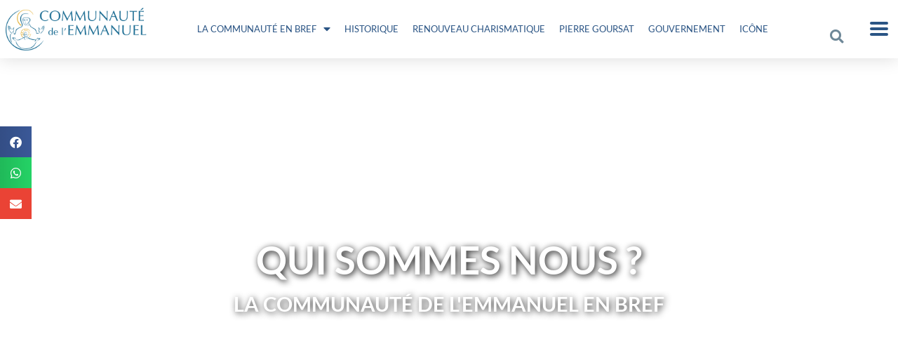

--- FILE ---
content_type: text/html; charset=utf-8
request_url: https://www.google.com/recaptcha/api2/anchor?ar=1&k=6LfngooUAAAAAEDAHVqw1aiG59-aQW2Hcp8t558u&co=aHR0cHM6Ly9lbW1hbnVlbC5pbmZvOjQ0Mw..&hl=en&v=PoyoqOPhxBO7pBk68S4YbpHZ&size=normal&anchor-ms=20000&execute-ms=30000&cb=4wq33lj9v88j
body_size: 49247
content:
<!DOCTYPE HTML><html dir="ltr" lang="en"><head><meta http-equiv="Content-Type" content="text/html; charset=UTF-8">
<meta http-equiv="X-UA-Compatible" content="IE=edge">
<title>reCAPTCHA</title>
<style type="text/css">
/* cyrillic-ext */
@font-face {
  font-family: 'Roboto';
  font-style: normal;
  font-weight: 400;
  font-stretch: 100%;
  src: url(//fonts.gstatic.com/s/roboto/v48/KFO7CnqEu92Fr1ME7kSn66aGLdTylUAMa3GUBHMdazTgWw.woff2) format('woff2');
  unicode-range: U+0460-052F, U+1C80-1C8A, U+20B4, U+2DE0-2DFF, U+A640-A69F, U+FE2E-FE2F;
}
/* cyrillic */
@font-face {
  font-family: 'Roboto';
  font-style: normal;
  font-weight: 400;
  font-stretch: 100%;
  src: url(//fonts.gstatic.com/s/roboto/v48/KFO7CnqEu92Fr1ME7kSn66aGLdTylUAMa3iUBHMdazTgWw.woff2) format('woff2');
  unicode-range: U+0301, U+0400-045F, U+0490-0491, U+04B0-04B1, U+2116;
}
/* greek-ext */
@font-face {
  font-family: 'Roboto';
  font-style: normal;
  font-weight: 400;
  font-stretch: 100%;
  src: url(//fonts.gstatic.com/s/roboto/v48/KFO7CnqEu92Fr1ME7kSn66aGLdTylUAMa3CUBHMdazTgWw.woff2) format('woff2');
  unicode-range: U+1F00-1FFF;
}
/* greek */
@font-face {
  font-family: 'Roboto';
  font-style: normal;
  font-weight: 400;
  font-stretch: 100%;
  src: url(//fonts.gstatic.com/s/roboto/v48/KFO7CnqEu92Fr1ME7kSn66aGLdTylUAMa3-UBHMdazTgWw.woff2) format('woff2');
  unicode-range: U+0370-0377, U+037A-037F, U+0384-038A, U+038C, U+038E-03A1, U+03A3-03FF;
}
/* math */
@font-face {
  font-family: 'Roboto';
  font-style: normal;
  font-weight: 400;
  font-stretch: 100%;
  src: url(//fonts.gstatic.com/s/roboto/v48/KFO7CnqEu92Fr1ME7kSn66aGLdTylUAMawCUBHMdazTgWw.woff2) format('woff2');
  unicode-range: U+0302-0303, U+0305, U+0307-0308, U+0310, U+0312, U+0315, U+031A, U+0326-0327, U+032C, U+032F-0330, U+0332-0333, U+0338, U+033A, U+0346, U+034D, U+0391-03A1, U+03A3-03A9, U+03B1-03C9, U+03D1, U+03D5-03D6, U+03F0-03F1, U+03F4-03F5, U+2016-2017, U+2034-2038, U+203C, U+2040, U+2043, U+2047, U+2050, U+2057, U+205F, U+2070-2071, U+2074-208E, U+2090-209C, U+20D0-20DC, U+20E1, U+20E5-20EF, U+2100-2112, U+2114-2115, U+2117-2121, U+2123-214F, U+2190, U+2192, U+2194-21AE, U+21B0-21E5, U+21F1-21F2, U+21F4-2211, U+2213-2214, U+2216-22FF, U+2308-230B, U+2310, U+2319, U+231C-2321, U+2336-237A, U+237C, U+2395, U+239B-23B7, U+23D0, U+23DC-23E1, U+2474-2475, U+25AF, U+25B3, U+25B7, U+25BD, U+25C1, U+25CA, U+25CC, U+25FB, U+266D-266F, U+27C0-27FF, U+2900-2AFF, U+2B0E-2B11, U+2B30-2B4C, U+2BFE, U+3030, U+FF5B, U+FF5D, U+1D400-1D7FF, U+1EE00-1EEFF;
}
/* symbols */
@font-face {
  font-family: 'Roboto';
  font-style: normal;
  font-weight: 400;
  font-stretch: 100%;
  src: url(//fonts.gstatic.com/s/roboto/v48/KFO7CnqEu92Fr1ME7kSn66aGLdTylUAMaxKUBHMdazTgWw.woff2) format('woff2');
  unicode-range: U+0001-000C, U+000E-001F, U+007F-009F, U+20DD-20E0, U+20E2-20E4, U+2150-218F, U+2190, U+2192, U+2194-2199, U+21AF, U+21E6-21F0, U+21F3, U+2218-2219, U+2299, U+22C4-22C6, U+2300-243F, U+2440-244A, U+2460-24FF, U+25A0-27BF, U+2800-28FF, U+2921-2922, U+2981, U+29BF, U+29EB, U+2B00-2BFF, U+4DC0-4DFF, U+FFF9-FFFB, U+10140-1018E, U+10190-1019C, U+101A0, U+101D0-101FD, U+102E0-102FB, U+10E60-10E7E, U+1D2C0-1D2D3, U+1D2E0-1D37F, U+1F000-1F0FF, U+1F100-1F1AD, U+1F1E6-1F1FF, U+1F30D-1F30F, U+1F315, U+1F31C, U+1F31E, U+1F320-1F32C, U+1F336, U+1F378, U+1F37D, U+1F382, U+1F393-1F39F, U+1F3A7-1F3A8, U+1F3AC-1F3AF, U+1F3C2, U+1F3C4-1F3C6, U+1F3CA-1F3CE, U+1F3D4-1F3E0, U+1F3ED, U+1F3F1-1F3F3, U+1F3F5-1F3F7, U+1F408, U+1F415, U+1F41F, U+1F426, U+1F43F, U+1F441-1F442, U+1F444, U+1F446-1F449, U+1F44C-1F44E, U+1F453, U+1F46A, U+1F47D, U+1F4A3, U+1F4B0, U+1F4B3, U+1F4B9, U+1F4BB, U+1F4BF, U+1F4C8-1F4CB, U+1F4D6, U+1F4DA, U+1F4DF, U+1F4E3-1F4E6, U+1F4EA-1F4ED, U+1F4F7, U+1F4F9-1F4FB, U+1F4FD-1F4FE, U+1F503, U+1F507-1F50B, U+1F50D, U+1F512-1F513, U+1F53E-1F54A, U+1F54F-1F5FA, U+1F610, U+1F650-1F67F, U+1F687, U+1F68D, U+1F691, U+1F694, U+1F698, U+1F6AD, U+1F6B2, U+1F6B9-1F6BA, U+1F6BC, U+1F6C6-1F6CF, U+1F6D3-1F6D7, U+1F6E0-1F6EA, U+1F6F0-1F6F3, U+1F6F7-1F6FC, U+1F700-1F7FF, U+1F800-1F80B, U+1F810-1F847, U+1F850-1F859, U+1F860-1F887, U+1F890-1F8AD, U+1F8B0-1F8BB, U+1F8C0-1F8C1, U+1F900-1F90B, U+1F93B, U+1F946, U+1F984, U+1F996, U+1F9E9, U+1FA00-1FA6F, U+1FA70-1FA7C, U+1FA80-1FA89, U+1FA8F-1FAC6, U+1FACE-1FADC, U+1FADF-1FAE9, U+1FAF0-1FAF8, U+1FB00-1FBFF;
}
/* vietnamese */
@font-face {
  font-family: 'Roboto';
  font-style: normal;
  font-weight: 400;
  font-stretch: 100%;
  src: url(//fonts.gstatic.com/s/roboto/v48/KFO7CnqEu92Fr1ME7kSn66aGLdTylUAMa3OUBHMdazTgWw.woff2) format('woff2');
  unicode-range: U+0102-0103, U+0110-0111, U+0128-0129, U+0168-0169, U+01A0-01A1, U+01AF-01B0, U+0300-0301, U+0303-0304, U+0308-0309, U+0323, U+0329, U+1EA0-1EF9, U+20AB;
}
/* latin-ext */
@font-face {
  font-family: 'Roboto';
  font-style: normal;
  font-weight: 400;
  font-stretch: 100%;
  src: url(//fonts.gstatic.com/s/roboto/v48/KFO7CnqEu92Fr1ME7kSn66aGLdTylUAMa3KUBHMdazTgWw.woff2) format('woff2');
  unicode-range: U+0100-02BA, U+02BD-02C5, U+02C7-02CC, U+02CE-02D7, U+02DD-02FF, U+0304, U+0308, U+0329, U+1D00-1DBF, U+1E00-1E9F, U+1EF2-1EFF, U+2020, U+20A0-20AB, U+20AD-20C0, U+2113, U+2C60-2C7F, U+A720-A7FF;
}
/* latin */
@font-face {
  font-family: 'Roboto';
  font-style: normal;
  font-weight: 400;
  font-stretch: 100%;
  src: url(//fonts.gstatic.com/s/roboto/v48/KFO7CnqEu92Fr1ME7kSn66aGLdTylUAMa3yUBHMdazQ.woff2) format('woff2');
  unicode-range: U+0000-00FF, U+0131, U+0152-0153, U+02BB-02BC, U+02C6, U+02DA, U+02DC, U+0304, U+0308, U+0329, U+2000-206F, U+20AC, U+2122, U+2191, U+2193, U+2212, U+2215, U+FEFF, U+FFFD;
}
/* cyrillic-ext */
@font-face {
  font-family: 'Roboto';
  font-style: normal;
  font-weight: 500;
  font-stretch: 100%;
  src: url(//fonts.gstatic.com/s/roboto/v48/KFO7CnqEu92Fr1ME7kSn66aGLdTylUAMa3GUBHMdazTgWw.woff2) format('woff2');
  unicode-range: U+0460-052F, U+1C80-1C8A, U+20B4, U+2DE0-2DFF, U+A640-A69F, U+FE2E-FE2F;
}
/* cyrillic */
@font-face {
  font-family: 'Roboto';
  font-style: normal;
  font-weight: 500;
  font-stretch: 100%;
  src: url(//fonts.gstatic.com/s/roboto/v48/KFO7CnqEu92Fr1ME7kSn66aGLdTylUAMa3iUBHMdazTgWw.woff2) format('woff2');
  unicode-range: U+0301, U+0400-045F, U+0490-0491, U+04B0-04B1, U+2116;
}
/* greek-ext */
@font-face {
  font-family: 'Roboto';
  font-style: normal;
  font-weight: 500;
  font-stretch: 100%;
  src: url(//fonts.gstatic.com/s/roboto/v48/KFO7CnqEu92Fr1ME7kSn66aGLdTylUAMa3CUBHMdazTgWw.woff2) format('woff2');
  unicode-range: U+1F00-1FFF;
}
/* greek */
@font-face {
  font-family: 'Roboto';
  font-style: normal;
  font-weight: 500;
  font-stretch: 100%;
  src: url(//fonts.gstatic.com/s/roboto/v48/KFO7CnqEu92Fr1ME7kSn66aGLdTylUAMa3-UBHMdazTgWw.woff2) format('woff2');
  unicode-range: U+0370-0377, U+037A-037F, U+0384-038A, U+038C, U+038E-03A1, U+03A3-03FF;
}
/* math */
@font-face {
  font-family: 'Roboto';
  font-style: normal;
  font-weight: 500;
  font-stretch: 100%;
  src: url(//fonts.gstatic.com/s/roboto/v48/KFO7CnqEu92Fr1ME7kSn66aGLdTylUAMawCUBHMdazTgWw.woff2) format('woff2');
  unicode-range: U+0302-0303, U+0305, U+0307-0308, U+0310, U+0312, U+0315, U+031A, U+0326-0327, U+032C, U+032F-0330, U+0332-0333, U+0338, U+033A, U+0346, U+034D, U+0391-03A1, U+03A3-03A9, U+03B1-03C9, U+03D1, U+03D5-03D6, U+03F0-03F1, U+03F4-03F5, U+2016-2017, U+2034-2038, U+203C, U+2040, U+2043, U+2047, U+2050, U+2057, U+205F, U+2070-2071, U+2074-208E, U+2090-209C, U+20D0-20DC, U+20E1, U+20E5-20EF, U+2100-2112, U+2114-2115, U+2117-2121, U+2123-214F, U+2190, U+2192, U+2194-21AE, U+21B0-21E5, U+21F1-21F2, U+21F4-2211, U+2213-2214, U+2216-22FF, U+2308-230B, U+2310, U+2319, U+231C-2321, U+2336-237A, U+237C, U+2395, U+239B-23B7, U+23D0, U+23DC-23E1, U+2474-2475, U+25AF, U+25B3, U+25B7, U+25BD, U+25C1, U+25CA, U+25CC, U+25FB, U+266D-266F, U+27C0-27FF, U+2900-2AFF, U+2B0E-2B11, U+2B30-2B4C, U+2BFE, U+3030, U+FF5B, U+FF5D, U+1D400-1D7FF, U+1EE00-1EEFF;
}
/* symbols */
@font-face {
  font-family: 'Roboto';
  font-style: normal;
  font-weight: 500;
  font-stretch: 100%;
  src: url(//fonts.gstatic.com/s/roboto/v48/KFO7CnqEu92Fr1ME7kSn66aGLdTylUAMaxKUBHMdazTgWw.woff2) format('woff2');
  unicode-range: U+0001-000C, U+000E-001F, U+007F-009F, U+20DD-20E0, U+20E2-20E4, U+2150-218F, U+2190, U+2192, U+2194-2199, U+21AF, U+21E6-21F0, U+21F3, U+2218-2219, U+2299, U+22C4-22C6, U+2300-243F, U+2440-244A, U+2460-24FF, U+25A0-27BF, U+2800-28FF, U+2921-2922, U+2981, U+29BF, U+29EB, U+2B00-2BFF, U+4DC0-4DFF, U+FFF9-FFFB, U+10140-1018E, U+10190-1019C, U+101A0, U+101D0-101FD, U+102E0-102FB, U+10E60-10E7E, U+1D2C0-1D2D3, U+1D2E0-1D37F, U+1F000-1F0FF, U+1F100-1F1AD, U+1F1E6-1F1FF, U+1F30D-1F30F, U+1F315, U+1F31C, U+1F31E, U+1F320-1F32C, U+1F336, U+1F378, U+1F37D, U+1F382, U+1F393-1F39F, U+1F3A7-1F3A8, U+1F3AC-1F3AF, U+1F3C2, U+1F3C4-1F3C6, U+1F3CA-1F3CE, U+1F3D4-1F3E0, U+1F3ED, U+1F3F1-1F3F3, U+1F3F5-1F3F7, U+1F408, U+1F415, U+1F41F, U+1F426, U+1F43F, U+1F441-1F442, U+1F444, U+1F446-1F449, U+1F44C-1F44E, U+1F453, U+1F46A, U+1F47D, U+1F4A3, U+1F4B0, U+1F4B3, U+1F4B9, U+1F4BB, U+1F4BF, U+1F4C8-1F4CB, U+1F4D6, U+1F4DA, U+1F4DF, U+1F4E3-1F4E6, U+1F4EA-1F4ED, U+1F4F7, U+1F4F9-1F4FB, U+1F4FD-1F4FE, U+1F503, U+1F507-1F50B, U+1F50D, U+1F512-1F513, U+1F53E-1F54A, U+1F54F-1F5FA, U+1F610, U+1F650-1F67F, U+1F687, U+1F68D, U+1F691, U+1F694, U+1F698, U+1F6AD, U+1F6B2, U+1F6B9-1F6BA, U+1F6BC, U+1F6C6-1F6CF, U+1F6D3-1F6D7, U+1F6E0-1F6EA, U+1F6F0-1F6F3, U+1F6F7-1F6FC, U+1F700-1F7FF, U+1F800-1F80B, U+1F810-1F847, U+1F850-1F859, U+1F860-1F887, U+1F890-1F8AD, U+1F8B0-1F8BB, U+1F8C0-1F8C1, U+1F900-1F90B, U+1F93B, U+1F946, U+1F984, U+1F996, U+1F9E9, U+1FA00-1FA6F, U+1FA70-1FA7C, U+1FA80-1FA89, U+1FA8F-1FAC6, U+1FACE-1FADC, U+1FADF-1FAE9, U+1FAF0-1FAF8, U+1FB00-1FBFF;
}
/* vietnamese */
@font-face {
  font-family: 'Roboto';
  font-style: normal;
  font-weight: 500;
  font-stretch: 100%;
  src: url(//fonts.gstatic.com/s/roboto/v48/KFO7CnqEu92Fr1ME7kSn66aGLdTylUAMa3OUBHMdazTgWw.woff2) format('woff2');
  unicode-range: U+0102-0103, U+0110-0111, U+0128-0129, U+0168-0169, U+01A0-01A1, U+01AF-01B0, U+0300-0301, U+0303-0304, U+0308-0309, U+0323, U+0329, U+1EA0-1EF9, U+20AB;
}
/* latin-ext */
@font-face {
  font-family: 'Roboto';
  font-style: normal;
  font-weight: 500;
  font-stretch: 100%;
  src: url(//fonts.gstatic.com/s/roboto/v48/KFO7CnqEu92Fr1ME7kSn66aGLdTylUAMa3KUBHMdazTgWw.woff2) format('woff2');
  unicode-range: U+0100-02BA, U+02BD-02C5, U+02C7-02CC, U+02CE-02D7, U+02DD-02FF, U+0304, U+0308, U+0329, U+1D00-1DBF, U+1E00-1E9F, U+1EF2-1EFF, U+2020, U+20A0-20AB, U+20AD-20C0, U+2113, U+2C60-2C7F, U+A720-A7FF;
}
/* latin */
@font-face {
  font-family: 'Roboto';
  font-style: normal;
  font-weight: 500;
  font-stretch: 100%;
  src: url(//fonts.gstatic.com/s/roboto/v48/KFO7CnqEu92Fr1ME7kSn66aGLdTylUAMa3yUBHMdazQ.woff2) format('woff2');
  unicode-range: U+0000-00FF, U+0131, U+0152-0153, U+02BB-02BC, U+02C6, U+02DA, U+02DC, U+0304, U+0308, U+0329, U+2000-206F, U+20AC, U+2122, U+2191, U+2193, U+2212, U+2215, U+FEFF, U+FFFD;
}
/* cyrillic-ext */
@font-face {
  font-family: 'Roboto';
  font-style: normal;
  font-weight: 900;
  font-stretch: 100%;
  src: url(//fonts.gstatic.com/s/roboto/v48/KFO7CnqEu92Fr1ME7kSn66aGLdTylUAMa3GUBHMdazTgWw.woff2) format('woff2');
  unicode-range: U+0460-052F, U+1C80-1C8A, U+20B4, U+2DE0-2DFF, U+A640-A69F, U+FE2E-FE2F;
}
/* cyrillic */
@font-face {
  font-family: 'Roboto';
  font-style: normal;
  font-weight: 900;
  font-stretch: 100%;
  src: url(//fonts.gstatic.com/s/roboto/v48/KFO7CnqEu92Fr1ME7kSn66aGLdTylUAMa3iUBHMdazTgWw.woff2) format('woff2');
  unicode-range: U+0301, U+0400-045F, U+0490-0491, U+04B0-04B1, U+2116;
}
/* greek-ext */
@font-face {
  font-family: 'Roboto';
  font-style: normal;
  font-weight: 900;
  font-stretch: 100%;
  src: url(//fonts.gstatic.com/s/roboto/v48/KFO7CnqEu92Fr1ME7kSn66aGLdTylUAMa3CUBHMdazTgWw.woff2) format('woff2');
  unicode-range: U+1F00-1FFF;
}
/* greek */
@font-face {
  font-family: 'Roboto';
  font-style: normal;
  font-weight: 900;
  font-stretch: 100%;
  src: url(//fonts.gstatic.com/s/roboto/v48/KFO7CnqEu92Fr1ME7kSn66aGLdTylUAMa3-UBHMdazTgWw.woff2) format('woff2');
  unicode-range: U+0370-0377, U+037A-037F, U+0384-038A, U+038C, U+038E-03A1, U+03A3-03FF;
}
/* math */
@font-face {
  font-family: 'Roboto';
  font-style: normal;
  font-weight: 900;
  font-stretch: 100%;
  src: url(//fonts.gstatic.com/s/roboto/v48/KFO7CnqEu92Fr1ME7kSn66aGLdTylUAMawCUBHMdazTgWw.woff2) format('woff2');
  unicode-range: U+0302-0303, U+0305, U+0307-0308, U+0310, U+0312, U+0315, U+031A, U+0326-0327, U+032C, U+032F-0330, U+0332-0333, U+0338, U+033A, U+0346, U+034D, U+0391-03A1, U+03A3-03A9, U+03B1-03C9, U+03D1, U+03D5-03D6, U+03F0-03F1, U+03F4-03F5, U+2016-2017, U+2034-2038, U+203C, U+2040, U+2043, U+2047, U+2050, U+2057, U+205F, U+2070-2071, U+2074-208E, U+2090-209C, U+20D0-20DC, U+20E1, U+20E5-20EF, U+2100-2112, U+2114-2115, U+2117-2121, U+2123-214F, U+2190, U+2192, U+2194-21AE, U+21B0-21E5, U+21F1-21F2, U+21F4-2211, U+2213-2214, U+2216-22FF, U+2308-230B, U+2310, U+2319, U+231C-2321, U+2336-237A, U+237C, U+2395, U+239B-23B7, U+23D0, U+23DC-23E1, U+2474-2475, U+25AF, U+25B3, U+25B7, U+25BD, U+25C1, U+25CA, U+25CC, U+25FB, U+266D-266F, U+27C0-27FF, U+2900-2AFF, U+2B0E-2B11, U+2B30-2B4C, U+2BFE, U+3030, U+FF5B, U+FF5D, U+1D400-1D7FF, U+1EE00-1EEFF;
}
/* symbols */
@font-face {
  font-family: 'Roboto';
  font-style: normal;
  font-weight: 900;
  font-stretch: 100%;
  src: url(//fonts.gstatic.com/s/roboto/v48/KFO7CnqEu92Fr1ME7kSn66aGLdTylUAMaxKUBHMdazTgWw.woff2) format('woff2');
  unicode-range: U+0001-000C, U+000E-001F, U+007F-009F, U+20DD-20E0, U+20E2-20E4, U+2150-218F, U+2190, U+2192, U+2194-2199, U+21AF, U+21E6-21F0, U+21F3, U+2218-2219, U+2299, U+22C4-22C6, U+2300-243F, U+2440-244A, U+2460-24FF, U+25A0-27BF, U+2800-28FF, U+2921-2922, U+2981, U+29BF, U+29EB, U+2B00-2BFF, U+4DC0-4DFF, U+FFF9-FFFB, U+10140-1018E, U+10190-1019C, U+101A0, U+101D0-101FD, U+102E0-102FB, U+10E60-10E7E, U+1D2C0-1D2D3, U+1D2E0-1D37F, U+1F000-1F0FF, U+1F100-1F1AD, U+1F1E6-1F1FF, U+1F30D-1F30F, U+1F315, U+1F31C, U+1F31E, U+1F320-1F32C, U+1F336, U+1F378, U+1F37D, U+1F382, U+1F393-1F39F, U+1F3A7-1F3A8, U+1F3AC-1F3AF, U+1F3C2, U+1F3C4-1F3C6, U+1F3CA-1F3CE, U+1F3D4-1F3E0, U+1F3ED, U+1F3F1-1F3F3, U+1F3F5-1F3F7, U+1F408, U+1F415, U+1F41F, U+1F426, U+1F43F, U+1F441-1F442, U+1F444, U+1F446-1F449, U+1F44C-1F44E, U+1F453, U+1F46A, U+1F47D, U+1F4A3, U+1F4B0, U+1F4B3, U+1F4B9, U+1F4BB, U+1F4BF, U+1F4C8-1F4CB, U+1F4D6, U+1F4DA, U+1F4DF, U+1F4E3-1F4E6, U+1F4EA-1F4ED, U+1F4F7, U+1F4F9-1F4FB, U+1F4FD-1F4FE, U+1F503, U+1F507-1F50B, U+1F50D, U+1F512-1F513, U+1F53E-1F54A, U+1F54F-1F5FA, U+1F610, U+1F650-1F67F, U+1F687, U+1F68D, U+1F691, U+1F694, U+1F698, U+1F6AD, U+1F6B2, U+1F6B9-1F6BA, U+1F6BC, U+1F6C6-1F6CF, U+1F6D3-1F6D7, U+1F6E0-1F6EA, U+1F6F0-1F6F3, U+1F6F7-1F6FC, U+1F700-1F7FF, U+1F800-1F80B, U+1F810-1F847, U+1F850-1F859, U+1F860-1F887, U+1F890-1F8AD, U+1F8B0-1F8BB, U+1F8C0-1F8C1, U+1F900-1F90B, U+1F93B, U+1F946, U+1F984, U+1F996, U+1F9E9, U+1FA00-1FA6F, U+1FA70-1FA7C, U+1FA80-1FA89, U+1FA8F-1FAC6, U+1FACE-1FADC, U+1FADF-1FAE9, U+1FAF0-1FAF8, U+1FB00-1FBFF;
}
/* vietnamese */
@font-face {
  font-family: 'Roboto';
  font-style: normal;
  font-weight: 900;
  font-stretch: 100%;
  src: url(//fonts.gstatic.com/s/roboto/v48/KFO7CnqEu92Fr1ME7kSn66aGLdTylUAMa3OUBHMdazTgWw.woff2) format('woff2');
  unicode-range: U+0102-0103, U+0110-0111, U+0128-0129, U+0168-0169, U+01A0-01A1, U+01AF-01B0, U+0300-0301, U+0303-0304, U+0308-0309, U+0323, U+0329, U+1EA0-1EF9, U+20AB;
}
/* latin-ext */
@font-face {
  font-family: 'Roboto';
  font-style: normal;
  font-weight: 900;
  font-stretch: 100%;
  src: url(//fonts.gstatic.com/s/roboto/v48/KFO7CnqEu92Fr1ME7kSn66aGLdTylUAMa3KUBHMdazTgWw.woff2) format('woff2');
  unicode-range: U+0100-02BA, U+02BD-02C5, U+02C7-02CC, U+02CE-02D7, U+02DD-02FF, U+0304, U+0308, U+0329, U+1D00-1DBF, U+1E00-1E9F, U+1EF2-1EFF, U+2020, U+20A0-20AB, U+20AD-20C0, U+2113, U+2C60-2C7F, U+A720-A7FF;
}
/* latin */
@font-face {
  font-family: 'Roboto';
  font-style: normal;
  font-weight: 900;
  font-stretch: 100%;
  src: url(//fonts.gstatic.com/s/roboto/v48/KFO7CnqEu92Fr1ME7kSn66aGLdTylUAMa3yUBHMdazQ.woff2) format('woff2');
  unicode-range: U+0000-00FF, U+0131, U+0152-0153, U+02BB-02BC, U+02C6, U+02DA, U+02DC, U+0304, U+0308, U+0329, U+2000-206F, U+20AC, U+2122, U+2191, U+2193, U+2212, U+2215, U+FEFF, U+FFFD;
}

</style>
<link rel="stylesheet" type="text/css" href="https://www.gstatic.com/recaptcha/releases/PoyoqOPhxBO7pBk68S4YbpHZ/styles__ltr.css">
<script nonce="jzlku6ucOhppOlVyz_gRZw" type="text/javascript">window['__recaptcha_api'] = 'https://www.google.com/recaptcha/api2/';</script>
<script type="text/javascript" src="https://www.gstatic.com/recaptcha/releases/PoyoqOPhxBO7pBk68S4YbpHZ/recaptcha__en.js" nonce="jzlku6ucOhppOlVyz_gRZw">
      
    </script></head>
<body><div id="rc-anchor-alert" class="rc-anchor-alert"></div>
<input type="hidden" id="recaptcha-token" value="[base64]">
<script type="text/javascript" nonce="jzlku6ucOhppOlVyz_gRZw">
      recaptcha.anchor.Main.init("[\x22ainput\x22,[\x22bgdata\x22,\x22\x22,\[base64]/[base64]/[base64]/[base64]/[base64]/[base64]/[base64]/[base64]/[base64]/[base64]\\u003d\x22,\[base64]\x22,\[base64]/[base64]/Ct8KOwpxKwrp9DXfDsMKawqUiAnwzccK4wrvDqsK6OMOFF8KjwoAwO8OBw5PDuMKTDAR5w4DCrj1DeQNgw6vCrsOxDMOjej3ClFtpwoJSNmvCtcOiw59GUSBNBcOCwoodc8KbMsKIwqRSw4RVaQPCnlp8wpLCtcK5C2A/[base64]/Qw3Cr8Kgwpcpwp4GVsORGcKjJBxXDMObwqhCwp1tw47CvcOdY8OgCHLDpsONNcKxwrXCrSRZw6DDsVLCqRPCr8Oww6vDmcOdwp83w6cZFQEWwo8/dA1NwqfDsMOkCMKLw5vChMK6w58GHsKcDjhlw7EvLcKmw58gw4ViR8Kkw6Zgw7IZworCncOIGw3Dlw/ChcOaw5vCkm1oNMOcw6/DvBUFCHjDlXsNw6AeCsOvw6lAXH/DjcKYaAw6w79qd8Odw7HDscKJD8KXSsKww7PDgMKwVAduw65FS8K4UcOzwpXDvXfCscOMw7bCmDk5WcO5DEHCiBESw5BEU0F/wp3Cn1p7w6HCscOEw4YbT8K/wrnDncO8OsOrwqzDmMOvwoDCtQLDpVdifmbDlMK/BV96wpXDmMKUw7VUw77DvMOTwoLCsWR2T2tNwq0RwqPCgyA4w5Mkw6cgw47Do8OMQ8K+cMOvwrrCpcKbwp3CkEROw53CosOwYSUsOcKfFmDDsyjCmHbCmcOSZsKHw6/DtcOKe23CiMKMw5sGCcK0w6PDnEDChMK2L23DsjjCpAbDglnDp8O2w4B4w5DCjh/CtX8/wpAvw5ZmG8KeWMOqwqgtwqhMwprCuWjDnnw+w7TDvwnCunLDvDJZwq3CqMKXw5RheTvDox7Dv8OIw7U8w5XDrMODw5PCnX/CisOywpTDh8ODw5xPADTCunLDvRswCAbDlHsSw6UKw73DlVfCv3zCn8KIwpDCvyAiwr/ChMKzwrBjAMOTwqtmCWLDplkubcKbw5sKw7/Ch8OgwobDlcO7DjbDqcKWwo/CjxfDhsKPNsK1w7bDkMKLwrfDuRcFB8KVRklZw751wrFuw5IWw45iwqjDtkosMcKlwp8twoYBCTYdw4zDlg3DmMO8wrjDvQ7CisODw4/[base64]/[base64]/w7Mlw5LDo1xTwrLDiz3ChG/[base64]/CnMK4SsOcw7HCgsKBw6DCvsOKwqvDrFw0w4lYYzvCmQNjX2HDiCPCt8Knw4bDq3YHwqwvwoMCwpYbbcKgYcOqNwzDo8Kdw6tlKT5lZcObMxshXsKLwplBcsOVKMObcMKzbwPDhFMsDsKMw49lwrDDjMKSwoXDhMKKUw8iwqgDHcK/[base64]/Dqw/CiSDDqRvChyDDkntNwoHDsh/CicOhJy1MMcKRwp4YwqQnw4rCkwIzw5U8DcKffGvDqsKUGsKuXXvCgxnDnSc6NjYLDcOiNcKew5Udw7NOF8O8w4fDiGwYIwzDvMK/[base64]/CscKpKhpTwoZYwpTDoRkjGcKfw6fCuRUJwrAIw6goacOLwqXCqEQIVG1rIsKAP8OAwoE6AMOYV3PDqsKkAsORDcOnwooXCMOERMKow5plYDDCgHrDvzNkw7diYRDDj8KjesK4wqZpVcOPUMKWbATCuMOOUMOWw6LCuMK/NGN1wrwTwofDlGduwrLDi0Fjwr/DkcOnG1l1eyQ7TsOuTjvCixp8Xx5oEinDnTbCrcOEEXM/wp5qA8OqPMKTUcOJwoduwr3Cu2lbJxzCgxZaYxpIw6d3VCvCjcOtHkjCmlZjwoYaBihLw63DuMOfw4DClcObw4how43DjVhCwofDl8OBw6zCk8OXHQxXAsOPRyLCh8KuY8O0b3PCmTcAw4TCvsOIwp/DksKFw49XXcODIQzDt8O9w7gyw4rDvRTDrsONWcKeBMOHDMORVElxwo8VAcO6cHTDqsObIzTCim7CnzgHRcOFw5YwwrZ7wrp8w5dJwqJqw5F+L00lwoFdw6lOXVfDtcKFC8KoZMKHI8OVb8OcYTrDmSo8w4pFfAnCvMOwKWYvHsKsQDrCpsO/Q8O3wp/[base64]/Du8OywpHDr8OjYHXDn15hFV/[base64]/DjQUPw7xDw4UHTsKWwpbChcKFw4A2w6rCqwcCwpnDnMKPwpjCqUs1woQHwp9iGMKiw5LChiDCiW7Cs8O/WsKyw6DDg8KjFMOdwo3CgcOmwrEUw6VDenbDscKfMjdrwoTCjcOBwq/[base64]/wrkww5bDjzJ3SsKDwpN0Ly7CuUfDj8K/wqvDocObw5dowr7Cr1hgJcOhw6VXwrtTw5l1w7vCuMK8K8KLwr7DqsKtTEc5QxjDpl1JE8K8wrAPbTcAfEPDj3TDsMKRwqIcGMK3w48/TsOPw7PDi8Kge8KkwrFrwodrwpPCqUzDlw7DrMOoGcKEXsKDwrPDlER1RHEfwqvCjMOdccOdwookPMOgPxbCssK8w4nCpDXCl8KEw4/CqcOuEsO2dmdaT8KARn8hwowPw4XDvS4Ow5JQw4FAWCXDq8Ozw6ZeF8OSworDugcMaMKiwrbCnVvCoXJyw7AHwpRNFcOSDD9vwqPDs8OiK1Bow5Edw7jDkxVDw4zChgw+VijCtiwwaMKuw5bDtFJgTMOyalI4PsK5LC0gw7fCocKbVR/Dq8OWwonDmiQuwqzDh8O2w4ozw4HDucO5YMOqOBtcwqrCiCDDgGYUwqHCpxFhwrHDpsKbbU01NsOzBhZJbCvDmcKgf8OawrnDq8OTT34bwqpIG8KPfsOuLcODL8OsOcOpwqbDusO0Vn/CgDsDw4TCrcK4P8Oaw5tMw4TCv8KkAi01EcOjw7fDqMOEdRNtDMKswqQhw6LDqHfChMK4wrJ4T8ONQsOQG8K5wpDCk8O9QEdJw48Uw4g6wpvDinrCg8KFDcOJw6HCiHgBwrE+wotDwr4BwqTDpGPCvG/Cp1QMw7rCo8O1w5rDkW7CqsKmw57Dq2zCgD/CkCfDlMOgZEnDnD7Dv8OfwpfCvcKUacKvFcKPL8KHBsOfw4vCgsKJwrLClEZ/cDsHVzBCb8KNO8Ogw7XCs8ODwoVPwqbDjmw1GcKPSCtSGMOEVU5+w7Yuw7EQMsKRY8OMJcKXaMOnB8Kiw40rVHLDv8OMw547RsKrwoU2w4vCtU7Dp8Oww6LCqcO2w7XCmsO0wqUzwpBlJsOrwp0UKxjDp8Orf8KtwqwGwqTCsgXCtsKrw4XDtDnCscKTQxkhw5/DlxIORDhTZiF8cTFpw7/DgVgqNsOoR8KVKT0cIcK0w5vDgW9sTGLCkS1BTV0BFnrDhFbDjhXDjCbCt8K4GcOoY8KoNcKPIMOtUEAsPRdXUsK/[base64]/wolMY2nDnsOab8K+wqvCpXDCuTQ/woJxwocBw5B5JhjCjWI7wqXCocOLRMKEHHPCo8Ksw7xqw7HDoDBewox2OjjCj3LCghpPwoACwoJlw4daMHfCl8K7w6ZiTRZSUFceUwZnd8OGXyMMw4F4w6bCpsO/wrxbHnFywqcYZgZUwpDCtcKsPRfCl3ViScK6d0orIsOvw6zCnMOBwq4DEMKyRV0lR8KfeMOFw5gBUcKCegbCrcKfwp/Dl8OgO8OVQi3DgMO1w6rCoD/DpMK5w71gw6EVwoLDg8Kzwp0WKmwdTMKZw5Y2w6HClRQ+wpc6CcOaw5MawoUnOcKXX8Oaw6XCo8K9QMKSw7MWw5rDi8O+JzFQbMOqBBDCgcKvwqJrw5pAwqEgwrHDrMOXQcKTw5TCocKBw64nV37CksKLw7LCrsOPOD59wrPDqcK3HQLCh8O/w5fDssK4w77CqMO1wpwBw4vCl8KVPcOqYcOHJw3DlkrCm8KkQgzCuMOJwoPCsMOUFkw/a3kCw5VQwrpSwpFswp5JAnDCi2/Dsi7CkXgLf8OIFgATwok2wpHDsS3CssOQwoQ+SsKfbWbDhxXCtsKAW3rCr0rCmTw0Y8O8WV8manbCjcKEwpxJwq0wCsOEw5XCmzrCmcOkw4Jywr7CujzCoEsNRzrCs3oZfMKiBcK4CsOuUMOlJsKZZGHDu8OiEcKqw4LDjsKSJMKqw6VOI27CoVPCizvDgsO+w65/FGPCpAfCg14rwrJYw4pew61ZbUpLwpEdHcOPw5t3wrt0A3nCr8OYw63Dp8KnwrkQSxzDnDQUNMOsSMORw74QwqjCjMKKLsO5w6PDqnzDmB/CgRXCsljDncORAUfDjklxelzDhcOZwqDCpMOmwqfCpMKAw5nCgkZsThpjwrPCrT9gQVQ2GldqV8OewoLDliwkwrnCnDhXwpcEF8K1PcKowo7Cv8KoBTfDj8KYUlQgwrTCisOCQzJGw6NiV8Kpw4/Dv8OIwpENw7tDwp3CscKJEsOEJUIobsOxwqIDw7PCr8KMXMKUwrLCskHCtcKGdsKRF8Khw5Ryw5rDkGh7w5TDsMKSw7PDgkXCqMORQMKMLFcWBQsdVSdDw7IrTsKvLMK1w6zCiMONwrDDrg/DkMOtBFTCswHCsMO8wrRCLRUiwpBrw5htw7PCscOuw4DDp8K1e8OjJUA3w7UjwpNTwqYzw7/[base64]/[base64]/[base64]/DoiTDpMOuwpzDjcOGWRwnekZew5Y5w4Akw6rDv8OBDGbCmsKrw4dcHiRIw55Fw4nCmMO5w6MxGcOlw4bDmT7DgSZ4JsOywoVOAsKkdEHDjsKCwp1OwqTClcK4EDvCgcO8wpAfwppxw7jCv3Qie8KTAGhyRlvDgcOpJwQswrzDosKCNMOswofCtXA/BMK1fMKdwqHDj2k2civCuSJnOcK+AcKfwr5ILTjDl8OFGg4yVxp5Hxl/OsK2YmPDgWzCqH0iwovDjmlyw4ZswpLCiWfCjyZ9EVXDhsObblvDoVwrw7jDnRrCp8OTQ8K+NFpIw7DDm0fCp09cwqHCrsObNMKSCMOmwqDDmsOZUmd4MEfCicOpIDXDsMKUKsKHVcK3Xi7Co1JVwo7Dnz3Cu1XDo346woHDl8K+w4/DvBkLQ8OSw7QSdwEBwqVUw6wzXsOrw7M2wpQXF21hwrxsSMK+w6jDt8Ozw6l9KMO1w7nDosOPwrEvPyTCqcKDZcKldGDDoytbwprDsTvDoC1mwqLDlsOEU8KBWTjCrcKWw5YUMMOvwrLDuxQjwoEiEcOxT8OTw5LDk8O6DMKkwpcDVsOdFsKaTmR8w5XCvwPDoGfDgB/[base64]/e0XCslVxcnbCscKJUkpZw7/CjMKGXkpiacKMUivDtcKLQEPDmsKIw6hnAmVeDMOuIsKQDjViNVLDmlbDgXkAw67Ck8Kqwq0ZCCLDnmYBD8K5wprDrDnDpWPDmcKcK8Kuw6ksRcKvZHRVw4A8XcKBL0Bvwr/DnjdtXFwFw5TDoBN9wpsRw6dDYRg/[base64]/Cgh/[base64]/DiE/DgDQzworDsEUdMsKLImdow4oNwr0KNjjDjzRDw6haw6DCqMOXwpzCiW9ZEcKvwrXChMK4DsO8EcO6w7cawpbCoMONe8OpSMO0ZsK6LybCuTVUw77DoMKGw6vDhzbCrcOew7hjJm7DvG9fw65jen/CqibDq8Oaf0Nue8ORNsKYwr/[base64]/[base64]/[base64]/wpAIw7lLw5cXwrh3wqcOw4JvKsKTIXwXwojCqMODwozCoMK1RD0swpXChsO3w7heXQrDkMOFwqMUAMKleiVLKMOEAidvw5hfK8OoAApfe8KrwrdxH8KSYTjCn3Q2w6NQw5vDtcOAw5TDkVfDrsOIJ8KBwrPDjsK8VSDDqcKiwqzDiwTCmFc2w7zDrAMqw7dGPDHCoMK/wrnDs0vCg03Cp8KJwo9nw4oWw7Q0wqIawoPDtRkYKsORR8OBw6DCsiVKw7hRw4s/M8K8wp7DjRfCncOMR8OkX8KSw4bDiVvDv1VbwrzDhsKNw7w/[base64]/SjfDjcOJH8KxUVPCm1o5w7vCiD/DmsO9w57DvQEaICDCh8KGw7g1fMKlwoFuwq3DkgbCgR9Sw7xGwqYiwqTCvzNkw7FTM8KCVVxdXAHCh8OASgPCjMOHwpJVw5Ntw5/[base64]/w4dtw7BGw5bCozPDqcOtM2PDs8OrwodtTsKbwozCp0rChsK6w6YAw7BeBMKmDcKHF8KFScKPRMOxXEDCkVjCo8OmwrzDv2TDtGQPw7wzaEfDg8Oxwq3Dt8OidBbDiw/DvsO1w7/[base64]/wrp4w7BJwqPDvyF8w5otBCENwrUyFcOCw4vDpUAIw5wyO8O4wpzChcOswpXCh01UdVUXPjzCh8KOXTjDuxFiZsOBJcOZwrghw5DDjMOXA0RiZcKHfcOKQ8OKw7cOwpfDlMOEJMKRDcOEw49ychFGw6IWwpJEezMLPV3CisKHckLDusKdwp3ClTDDmcK/wq3DmhoSczoZw43DlcOJG35cw5FaNg4fBwHDi1IswpLCtcOrHUAZXm0Uwr3DvQ/[base64]/CgsO5w4fDqVjDlH7DoBrClnUQJHhtVcOEwprDijJkOcOiwrlcw73Du8O7w6kdwqdgBcOpb8KYDgXClsOFw75YKMKuw55IwpDCrhnDr8OoDxjCsXIKbhfCrMOKRcKuwoM3w7PDjcOAw4/CqsKCJcOrwqZgw67Clj/Ci8Owwq3DmcODwrV2wqFTbHhCwrk3CsOADcOZwodpw4vCs8O6w6onJxvCv8OTw63CiFHDvcOjO8OTw7fDq8OWw4LDnsOtw5rCmzIzCWwQOMKgQAbDpgrCkGMGenQ9TsOyw6HDkMKlX8O0w7Y9J8OfBMK/wpAewpQpQMKvw4cSwqbCn0YwfUwUw7vCnUnDuMKmFSvCqsKiwp01wpbCjyPCmQEbwogqWcKwwrYbw44wLlnDjcKkw7cpw6XDujfDlCl5NmDCtcO+KTxxwo8KwqgpMxDCnk7DlMK1w7MKw4/DrXo8w4MuwopuOFnCpcOZwpgkwrdLwoEPwpUSw5lewptHMBkwwqnCny/Dj8KCwpbDkEEMDcKIw6/DicKmF2cXNRDCtsKbQG3DrsKoMcOewpbCtCxZBsK7wosDK8OOw6J1YcKnCMKdV01ywrDDjMO6wpjCvVAvw7t2wrHCiyPDn8KBf35gw4FLw4BTATXDiMKzVVHCrR8bwoRBw5oacMOqYAQ/w6rCocKYGsKkw5FDw7prUzQFYBLDg10MKsKsYDnDvsOiZcK7eUUKPsO/DsObw6XDlTDDmcK1wrcrw49OJG93w5bChAkdRsOTwrsZwo3CjMKbCUMQw4XDsW94wrLDv0VFIXfCrG7Dv8OrFUpSw6nCocOVw7spwqXDg2PChE/Cu1XDlkcDACPCiMKsw7N1KcKmFh1ew7AUw7MrwovDtRRWIcOww5HDpMKSwqjDusO/FsKXO8OhL8OqdsK8OsK9w4nCrcOJTsKDR09EwpLCjsKRCMKvY8OBZBfDljnCh8OlwrzDr8OlGTx3w6HCrcOEwplVwojCgcKkwqDClMK8LmjClmvCk23DpW/CqsKsNzDDq3YFAcO3w4cWb8OIR8O/wokPw4LDkAHDljMRw5HCq8Ojw6MIXsKIGTUjJMOIPVPCvj7Dm8OxZCUcUMKtXx8mwohPfkHDnFBUHirCu8O0woAvZ0HCqXLCqVTDgAUZw7F9w7TCh8KKw5jChcOyw5/[base64]/DrFDDpUM4w617VcOnYMOrw6/[base64]/DrsK7HD/ClMOzwq7DksOkw6dBGBxBw4nCosKaw7FjPsKRw4LCtcKUNcKDw4/CucK0woPCmVQ8FsK9wpx4w7xqYcK8w5zDhsKYbh3CmcOKciDCgMKtIQbChMK6wqPCp3bDuivCscOJwp5cw7LCncOwITnDkjPCt13DjMOowqXDgBfDrF4Tw6ElAsO1X8Oyw67DgjXDuz7DjjnDkU4vB0QUwpoWwp3CnRQxWsK3GcOZw4xudjQCw64Qd3nCmTTDu8OIw7/DgMKTwqpUwoR6w45ye8OHwqoKwqnDs8KGwoBfw7XCvcOHbsO6d8K8McOVLREHwokDw5wiOMKHwo0dXQXDp8KGP8KMOgPChcO7wrDDmyPCscOrwqI8wokcwrIJw4XCmw0UOMKqT0UhM8Kcw7BkBiUGwp3Cpx7CiSdqw7PDlE/[base64]/[base64]/DmGbDocKCw7vCsWZAfsK5IsK+OCXDrMOgER7CncOrUDfCj8KyYUHDrsKAKSfCswrDhFvDukjDtl3Dh2ZzwpvCscOveMKaw7k+w5U9wqTCuMKrG2EKJ2lkw4bDk8Kgw70qwrPCk2fCth4tGWTChMKaUATDm8KUI0bDr8KTBQjDh3DDksKVEC/[base64]/FcKvTcO9HHfDgFsNw65pOlHDoyQOSk/ChsKmSsOTw7/DnVdzw7oCw5pPwoLDqSAewr3Dv8Omw7JVwrbDt8KSw5sOV8OkwqTDuiQ/SMOtKsO5IzwWwrh+fSTDs8KUScK9w5g9ScKjWlHDj2PCt8KewrTChsKiwpMkJsKwe8KrwpLDqcK+w7Y9w5vDiDTCg8Kawo0UVittND0zwqnCjsOaWMKbXMOyZnbCoX/Co8Kmw5kawowEJMOabj9yw4/Ci8KtflZFUhLClMKJPCHDnFJlZcO+EcOYYFgowr7DlMKcwrzDoDcTf8O0w6TCqMKpw4tVw7hrw6cvwp/DjsOJW8O6ZcO0w74PwosLAsK2IWsIw5bCkx8+w6XCpxAwwr/Dl2rCsw8Lwq7Cr8O4wotUOSrDscOTwqAaLsO8WsK9w60IOMOGOn4jb1PDmsKTRsO+DMO3Oz1CX8O4E8K3QUlGISPDtcOzw4lgW8O0Snw+KUYvw4jCrMOrcEXDkzLDti3DvH/CvMKtwpE+dMKKwqzCtxbCtcOXYTLDoXkcWixdaMK9N8K0XjbCuBlEw51fVi7DmMOsw6fClcK+fDEYw6XCrEsXYnTClcKcwpvDtMO3w4jCmcOWw7nDucOew4ZYKVbDqsKRG1MyV8O5w44Bw7rDhsOXw6TDrmDDocKKwonCl8OdwrsBYsK/CXDDtMKofMKOQMOZw7zDnx9LwpBPwpIrUcKDNBHDlMK1w5PCvmDDlsOZwrvCtsOLZUwAw4/CusKuwpbDnVdbw79ucMKIw6MrOcOVwo1Tw6JXRV1FfUPDljByTGFmwrNIwrDDvsKywqvDmBpRw4gSw7oxYUkQwqDCj8OvR8KAAsKDVcK/KXUiwq4lw7LDkl/CjgXClU9jBcOGwrAqLMKHwoQpwqjDrRfCu1MXwrPChMKTw5fCjcORUMO2wqnDicKzwpQufcKeWhxYw6nCv8Okwp/Cn1UJKh8PR8KxY0bCtsKWBg/DvcKowr7DrMKlwpvCpsOxWcKqw5rCo8OPR8KOc8KkwqUPCnLCgW1IacKmw6vDl8K+RMOcdsO0w7pjX2jCiy3DsR5pIQt3VCR4P0UrwooZw7oBwrrCi8Kkc8KUw5bDuW1nHnV7A8KWcgLDnsKtw6rCpMKzdmbCqcOAFmDDrMKkPW3DmxpXwoPCjV1jwrrDuRpDIT/DqcORRlA/RwF9w4jDqm4KKB0+wpNtCMOewo0pSMK1wpk2w4Y+eMOrw53DpF45wrbDqWTCqsO2aHvDjsKIYcOuY8OGwp3DscKmA0ouw6DDpiR0O8KJwpwvRDTDl1Qnw69TIURPw6PCj01Wwq/DqsOtUsKuwqvCpgHDi0MOw7HDpSN0bBhdRVzDijpmB8OIIQbDpcO4wpV0ejJgwplXwrwIJljCr8KBdFhEMUkmwpPCkcOUNjDCilPDu2IXaMOHC8OuwrcKw73CgcOzw6nDhMOCw6coRMKywo5NKcOewr7CgmrCscO9wpPCsX9Kw6zCo0/CgSrCjcOiUibDtjdfw6/CnFcnw4LDvMKKw4fDmTnCrcKMw4pcwoLDjmnCu8KdB1onw73DrDDDvsKOWcKXe8K7Jw7CnWlDTsKFasOtDjrCrMOgw6w1AifCrhkgfcKVwrLCmMKVJ8OOAcOOC8Kgw4PCp0fDkSjDncKTK8K8wrJYw4DDlAx3KhDDphTCuFtgVUlowonDhFrCqsO/[base64]/CviDDqDPCsQPDicOwXsOKM8O8JMObwq/[base64]/[base64]/Dix/ChQ0bPcK6w6LCiwNqw77CrA96w4ltw4APw7NnAk3DkxfCsRjDncOTacOXTMKMw6/[base64]/bsOhwq9NawDDiMKLC8OiFcOtwozDucKQwpLDpHTDglc2MsOwP0LDucKjwo8Fwo/Cs8KFwqXCkiY6w6sWwozCqULDoAVbHilbHMO1w4bDlcOmDMKPZsKqcsO7RBlzVDJoGMKcwoVpeyXDqsK5wo7DoSZ5wrLCogpqJsKkHHPCicKRw5PDo8O6VxE+MMKOdWLCsA4yw4TCvsKOKcOYw6TDrxzCmi/DoHPDoTHCu8Omw7vCpcKhw4w2w7rDiUjDkcKrIAZUw5gAwpXDusOhwqPChMOswrpmwp3DuMKiKFbCnXrCqFF0M8O+QMOHPT4lFi7DqHcBw5ULw7bDn04EwqIxw7VAWU/DnsKrw5jChcOoR8K/[base64]/wq1Yw5fCoMOrUsKtGMKBwpA8SiPDnn9RT8OOw4FKw4/DmsOBa8OpwoDDgiwcX0nDpMKtw4jCtHnDvcOQa8OaC8OjW3PDisOiwpzDn8OmwrfDgsKBFibDgTBswpgFZsKdPcO/RifCsSgqVRsMwq7CvVgGSTx9cMKyIcKdwqUlwrpgZMKiEhjDvWLDoMKzYUzDoBBLSMKNw4HCvVPDjcKhw7tlUR3CkMKywpfDs10Kw47Dt1/DvMK4w5PCsj3DlH/DtMK/[base64]/DjmdGEcOzw6/Dnml1w78wB8OgA2zDl3PDgMOVw6IMwqvCt8O+wqvCpMOgX3DDicKbwq0UNMOiw5LDmGQywpIWKAcxwpJEw4TCmMO0cQwJw4Z0w7DCncKbAMKgw4Fyw5R9AMKUwqU7woHDpzdnCwBDwpw/[base64]/DuwQaVsOywrzDmEjDhcO6wrtmwr1LBG8CA2B6w7rCj8OQwrJrWkjDoB7DmsOuwrPCjCXDusO2fijDn8K4E8K7Z8KPw7zCjzrCt8K0w4HCkQTCmMO0wpzDm8KEw68Jw7t0fcOjb3bCscKhw4LDkkfCvsOgwrjDjyc/Y8OSwrbCjlTCmkTDjsOvPg3CukfCi8OXXS7CqEpqAsKAwqzCmSIJXjXDvMKEwqcedW0Swp/CiALDrhwsKXEswpLCsA95HXhtFFfCjRpmwp/DuWzClW/CgMK2wqzCnW0GwoATdMOpw47CoMKTwpXDhhgDwrNjw73DosKyLnchwpbDuMO5wo/CtxHCkMOjDT9SwphFZSERw4HDghkxw51bw5cha8K4dmljwrhICMOFw7cHHMKpwpDDoMOCw5Aaw5jCvMOwSsKBwojDsMONPsO/esKRw5slw4HDti9oClrCjBksGhTDnMKEwpLDg8OzwrvCn8OAw5rCqlxuw6XDp8Kmw7zDlhEQKsKcWgsVDAXCmG/DmWHCvsKiXsONRRgNHsOdwppZV8KhcMOJwoo0RsKMw4PDjMO6wq0OeC0qbH16wpPDkwIfPsKZfUvDq8OnR0nDjx/CosKzw5gxwqXCksK4wqM8KsKhwrwnw43CvWTCisOzwrI5X8KVSyzDjsOlYCN1w70WHWPDjsKmwqjDksONw7QJScKieQt7w6MTwp46w5jDqkwlKsOyw7jDqcO7w6jCt8K+wqPDkjEwwozCjcOnw7RYF8KVwoFxwpXDgmLCmcKgwqbCrH0Ww61fw7rCtyzCiMO/wr5sJsKhw6DDpMK/[base64]/[base64]/DrMOKw6DCtMK3wqHDkiXDsE/DqMKawr9TUsOIwrQTPmbDtwAuAjPDn8KcYcKyWcKUw7TDjS4eSMKULHTDkcKSd8OSwpRDwqJUwrp/AsKnwod0dsOfdQNHwrVYw5rDvCPDnncRNFPCmmXDsyhgw6kfwq/[base64]/ChHzCpwpOw6DCm8KNCWRjw4VCw6vCk2VXecOAV8O/bsONQMOMwqjDtX7DjMOQw73DsHA3NsK4BMOkGnTDt1l/fsKzWcK+wrzDrkgIQCfDscKYwoHDvMKEwrw7NgDDoSvCj1gPIk1cwohQK8Ktw6jDtcK/wrrCt8Okw6DCnsKLHcKBw6olDMKiExkebFzCocOPwoYUwogbwrcCYMO1w5DDkgxCw70vZndnwqlBwqVWDsKsRsO7w6nChcOrw6JVw6HCoMO8woLDvsOBRAbDvRrDnTU+dhYiBV/DpMOQfsKCZMKGJ8OKCsOFZ8OfOsO1w5TDvAESScKEdUIGw7nCki/CjMOxwoLCtz/DoUkRw4IlwoTDoEQKwq3Cn8K6wrLDtD/Dn27CqWbCmVQ5w4DCn0QiEMKtXyrDjcOpAcKhwqjCoBwtccKhE1HCo0vCnR8Bw4xqw7vCpQ7DsGvDm1HCq115Q8OKKcOfIMOgQFnDgcOtwpdiw5jDk8KDworCvcOtw4nCicOlwq/CocOyw7UUSFQuEC3CmcKREEd1woA5w7kBwrPCminCisOIDl/[base64]/Dni09bsOkw4APw6zDvsOdZ8OHBxfCkCfDpWnCtSMLw7FzwrvCsBhDZcKtVcK4ccKXw4ZMJWxrMBrCscONX3sjwqHCpFjCtDPDi8OKZ8ODw4Qyw5RhwpB9w7zCriDChR57XQRjRCfCgRDCpB/[base64]/A8K9wqPDsh3DpcKXQmBxZ8OGw75XwonCimRvasKawqMMGRnCgiQhYxkVWmzDnMKyw7/CkFDChcKYw5o+w4UbwqsnJsOWwr0IwpwDw6vDuiBdOMK7w6dHwot9wp3DsUkybSXDqMOUS3Aew7TCiMKLwrbDkFrCtsK8a2YSNlYswrskwp/DpBHDjExjwrEyZnHCgcKhUMOreMKBwpPDqcKTwrPCoQLDnmYIw7nDn8K3wpNZYcOoD0jCqMOLdFHDv3Vyw5VawpoKFgnCnGdgwrnCg8KkwqFowqIgwpzDsl0wbMOJwoY+wrUHw7c9SyzCrGDDtz54w5XCrcKAw4bCulIiwpFtNC/DrTvDpcKEWsOQwrvDhRXDpsOvwrsVwpA5wo9HFVjCj0UNF8KIwp0CElHDoMKrwoh8w5AHE8KrVMKwPgp8wrtAw7h/w6M0w4lWw583woLDiMKgK8OzZsKJwoRAbsKDWcOhwpchwpvCmMO2w7bCvmHDrsKBXhE5XsK4wpDDhMO9OsOPwq7Cvzcrw7wow5VUw4LDnUTDmcOERcOaR8KyUcOIAsKBN8O9w6HChF/DkcK/w6DDp2jCmlLCuxrCuBDDu8Olw5RXGMOrIMOABcKBw5Ffwr9CwoQ5w6tpw4QGwqE0GWZjDsKdwqgCw5/CsFA3HDcLw5bCp0Aow446w5pPwobClsOJw6/Cii5nw5EaJMKtGcO3TsKrU8KfR1nChCFGcQtBwqTCuMOyJ8OQLwXDo8KyQ8Okw4JqwobCi1nCmsOkwrnCmiDCqsKIwpLDskbDmkrDkMOTwprDr8OMPcOFMsKPw79/[base64]/Dg2HCusKBdcOqwrlgw47Cpj03w7sKw7fDlcOTVBdjw7VcWcK+J8ORFC1qw6DDisOLbzBYwpbCuUICwodAMMKcwrMnwrVsw4AQYsKCw7MNw649RRI3LsO+w48pwrbDiyo9N3vCljMDwqPCvMOYw6Atw57CmwY3C8OcbcK8UU8Cw7kyw4/DqcOgP8O0wqANw4YgW8KAw4QhZS1+GMKuMcKaw6LDicONKMO/bHzDjTBdRCJIcGBvwrnCjcOrFsKAGcOlw4PDpRDCvnHCnC5dwqArw4LDtmNHERFjXMOUDxp8w7rCtl3CrcKPwrtawo/Cr8Kvw5TCkcK8w64jwqHCiA1PwpfDmMKhwrPCpcOow6DCqGQVwq8tw4HClcKTw4zCi0HCs8KDw4Z6SHtDH1jDqy5GfxPDrQbDtw1eQ8Kcwq3Dun/CjkZ3D8Kcw55uVMKDHljCisK8w7guM8OdeQbCt8OLw7rDoMOww5bDjD/CpHFFTAdywqXDkMO4P8OMZWxxdcO/w6V+w5jCtsO8wpDDq8K6wqXDuMKVA2fCvAUZwqdJwofDgMKKTUbCuC93w7cZw77DvMKbw5LDnExkwoLCoTR+wpBaFAfDhsKXw7PCo8OzHgkUZi5Dw7XCmcK9OgHDpSdVwrXDuGpqw7LCqsO/[base64]/DlwbDisKgT8OgOG8hw73CicKVwqs9KHsywpLDnU/[base64]/[base64]/DowDChMKIw43DljoUd8OKw6TChMOlNFfDmcO+wp0hwoXDmMOCOMOQw73CqMKBwpDCjsOqw5DCmMOnTsOiw5rDgXdCFxLCmsK9w4/CscOMFzhmKsOhIh8ewq8FwrnCisOww7LDsAnCi0lQw6pLDsOJFsOMQcOYw5A6w6LCokQ8w4ofw7nChMKTwrkow7Yew7XDlMKDSGsFw68pb8KtQMKsJ8OQRirCjgkTXsKiwpvCrMO9w64Hw5MNw6NswotLw6YCO3/ClQtFcnrCoMO/wpBwGcO1w71Vw5jCtw/DpjcfwofDq8OpwoMlwpQ9AsOSw4gLH2kUfsKDdE/DqzbCt8K1wppgwoA3wpfCn1DDoR5fWBNDJsKwwr7Cq8OSwrMeZWcswohEDDXCmm09LiIfw7dlwpQ7KsKgY8KSLz/DrsKdNMOAWsK1Z3vDg09BPh0pwpl6wrUpEV8iHU0iwrjCv8OPP8Omw7HDosOtK8K3wr7Cnx0BWMKew6c5wpFZMFTDulrClMKHw5vChsKywqvDi1Bcw6XDtmFuw4YCUmNbYMKCXcKxF8Okwq/CtcKtwrXCr8KKGkAuw5NxMMOzw6zCk185dMOpYsO6e8OawpTCjMOmw53DvGYSZ8KBKMK5YFYXwoHCj8OWKsKOSsKaT0xFw4/CmioBJjktwpjCvRfDgMKEwp/Dg2zCnsOoODTCjsKZEMOtwpHCtAtrUcOzcMOUYMKSScK4w4LCggzCi8KOQCYIwrZFWMOFMy9AHcO3DsKmw7PDicKjwpLCvMOyEsODWxJCwrvDkMK3w5k6wpLDgG3ClMOAwqrCqFXDijXDq0l2wqHCsEh8w6/CrxHChk1lwrPCpDfDgsOLCgXCjcO/w7RsdcKsZz41BsKuw59iw53DtMKow4bCikw4csO6w53DpMKWwrhIwowvQ8KVS2DDiVfDv8KFwrnClcK8wrJ7wrvDjX/CpRTCsMKYwoN8QGMbfR/CuC3DmxvDscO6wprDqcOjKMOYQsOVw40HG8KdwqNFw6tfw4NLwrRFeMKgw5DCqGLCgcOYNTREC8KhwqDDggFrw4dwGsKFMsOTXwPDgiViHhDCljhnwpUqRcK9UMKow4TDty7CkGPDgsO4fMOLwqPDojzDslLCoG/CuR9sH8Kxwq/CqjoDwr9hw6LCqllEIyg1Gl4swoLDpDPDmsOZSzLCnMOBXUV/[base64]/w6LDqGzDqsO8wpwUw7HCtGkIGyzDjnoWEGbDlyptw7w7JSPCk8OfwpfCnzZww4RDw6HDhcKiwoPCrXPCgsO4wqEnwpLCpMO+a8KbNE5Sw7ppQMK7QsKURRBDccK/[base64]/d8OewpLCl3hIw7jDvjvDvMOew58vOgvCmcKHw7YyfzfDt8OmWcOvCsO/woAvwrIRdAjDn8OVfcOeY8Obb1DDoWtrwoTCpcOYTFjCrz/Dl3dkw7vCghwuJ8OkD8OswrjClQcJwpLDkh7DsGbCpnjDsFfCvBbDnsKTwpZWXsKUYCXDizjCoMOCWMOSUV7Cp0TCuGPDvi3CjsOnGiNvwoVYw7/[base64]/w7PCscOaHTAjXMKyw77CoXTDiMO9asKew63Dq8OHw7TDsGrCp8O5wod3ecOUAn07PsOiH3rDlV0hUMO+NsKowrdlPcOjwojCixsKO1oLwokWwpfDj8OMw4/[base64]/D8OoeSkJw6rCoDzCtmlGeMKxVS1LwpXCgsKDw7vDmkR1w4AUwobDrSrCnxDDssOuw5/Cgyt6YMKHw7fCvSrClT0Pw4Fxw6LCjcOiAXh0w74Jw7HDgcKdw70XfHbDrsKeXsK4CsOOFUowECkqQ8Kcw4Q7MlDCuMO1f8KtXsKawoDDlcO/w7t7H8KSK8KqYHdESMO6AcK8CcO/w40fKcKmwrLDisOkI37DsV/CscKHCMKKw5E5w6DDmMKhw7zCmcKYI1nDiMOeUn7DgMKgw77CmsK6QjHCtsKlcsO+wq0tw73CksKyYQrCpz9SOMKGwqHCkQLCvFNvZWfDtcOzS2XCuCTCi8O2ESQQS3jDlRHDisKLV03Dn2/DhcOIB8OVwo8cw5vDv8Oywqomw5PDgg9Gw77CkRzCtwHCo8O0w55ecAHCn8Khw7bCkj3DvcKnOsO9wpYnIsOHOnTCvcKVwpTDk0LDnkxdwpxlMHA8d0cawosGwpHCsG1NP8Oow79SSsKRwrbCosOkwqHDvCl0woMgw4YCw5ttUzvDtCoVfsKRwpzDn1LChT1+Em/CgsOjMsOqw5vDjSbCqk0Rw5kLwr7ChGvDrQ3ChsOQSsO+wolsekfCksO0OsKodMKUdcObSsOSO8Ksw6TCt3tsw5AXXEU9wqhzwqcEcHkKAsKBD8OSw4jDvMKQNlLDthhPYXrDrjzCrUjChsKkeMKxeUrDnRxlY8Kaw5PDpcOAw6dyel14wrMyYD/[base64]/[base64]/woYodC/[base64]/CnifCtcOlQcOgw6XDlHvDtDXDvCZ5MMKtw77Cs1t9bATCmsKLKsKtwrwMw4VwwqLCucKWLSc7I14pB8OXBcKBBMOkT8KhSTtBM3tAwp4GG8KmS8KPccOQwo/[base64]/DtFLCvXNYZ8K8bHLDmcKQfxnCpz7DpsKvMcO/[base64]/DisOlw4oEwpdnFx3DssOFNk3CmW8cwrRHS8Oew6rCncKBwoHCk8K2w4hxwqUBw7LDl8KoBMKhwp3Dl3dlUHXCvcOOw5BSw4Qywo8Qwp3CnRMrETttDlhNbsOwLcOfScK7wqvCrMKST8O6w6ZHwoUtwqc\\u003d\x22],null,[\x22conf\x22,null,\x226LfngooUAAAAAEDAHVqw1aiG59-aQW2Hcp8t558u\x22,0,null,null,null,1,[21,125,63,73,95,87,41,43,42,83,102,105,109,121],[1017145,478],0,null,null,null,null,0,null,0,1,700,1,null,0,\[base64]/76lBhnEnQkZnOKMAhnM8xEZ\x22,0,0,null,null,1,null,0,0,null,null,null,0],\x22https://emmanuel.info:443\x22,null,[1,1,1],null,null,null,0,3600,[\x22https://www.google.com/intl/en/policies/privacy/\x22,\x22https://www.google.com/intl/en/policies/terms/\x22],\x22Ngmz9gbKMTucP6IHfDYVfHK5pD9RvUF/gNjVcl11HeY\\u003d\x22,0,0,null,1,1768868111276,0,0,[235,148,183,184,141],null,[252],\x22RC-AwgKZjzk9tpAkA\x22,null,null,null,null,null,\x220dAFcWeA7gfOe5duvD6YBFWm8B_JwZkp1m34MlxeiXesiCtVTtBcdGpOICzs8vzcRXgnyotD5LLE9o1EWe68mWiQC2nEwKNC0XTg\x22,1768950911173]");
    </script></body></html>

--- FILE ---
content_type: text/css; charset=UTF-8
request_url: https://emmanuel.info/wp-content/uploads/elementor/css/post-21598.css?ver=1768841799
body_size: 526
content:
.elementor-21598 .elementor-element.elementor-element-498d21b .elementor-background-slideshow__slide__image{background-position:center center;}.elementor-21598 .elementor-element.elementor-element-498d21b{transition:background 0.3s, border 0.3s, border-radius 0.3s, box-shadow 0.3s;padding:250px 100px 250px 100px;}.elementor-21598 .elementor-element.elementor-element-498d21b > .elementor-background-overlay{transition:background 0.3s, border-radius 0.3s, opacity 0.3s;}.pp-tooltip.pp-tooltip-{{ID}} .pp-tooltip-content{font-family:var( --e-global-typography-accent-font-family ), Lato, Sans-serif;font-weight:var( --e-global-typography-accent-font-weight );}.elementor-widget-heading .elementor-heading-title{font-family:var( --e-global-typography-primary-font-family ), Lato, Sans-serif;font-weight:var( --e-global-typography-primary-font-weight );color:var( --e-global-color-primary );}.elementor-21598 .elementor-element.elementor-element-8694a2a{text-align:center;}.elementor-21598 .elementor-element.elementor-element-8694a2a .elementor-heading-title{font-family:"Lato", Lato, Sans-serif;font-size:55px;font-weight:600;text-transform:uppercase;text-shadow:2px 2px 10px rgba(0, 0, 0, 0.96);color:#FFFFFF;}.elementor-21598 .elementor-element.elementor-element-ce5f8c3{text-align:center;}.elementor-21598 .elementor-element.elementor-element-ce5f8c3 .elementor-heading-title{font-family:"Lato", Lato, Sans-serif;font-size:29px;font-weight:600;text-transform:uppercase;text-shadow:2px 2px 10px rgba(0, 0, 0, 0.81);color:#FFFFFF;}.elementor-21598 .elementor-element.elementor-element-1e2823f{padding:50px 0px 0px 0px;}.elementor-21598 .elementor-element.elementor-element-50fb2be > .elementor-widget-wrap > .elementor-widget:not(.elementor-widget__width-auto):not(.elementor-widget__width-initial):not(:last-child):not(.elementor-absolute){margin-block-end:: 10px;}.elementor-widget-text-editor{font-family:var( --e-global-typography-text-font-family ), Lato, Sans-serif;font-size:var( --e-global-typography-text-font-size );font-weight:var( --e-global-typography-text-font-weight );line-height:var( --e-global-typography-text-line-height );color:var( --e-global-color-text );}.elementor-widget-text-editor.elementor-drop-cap-view-stacked .elementor-drop-cap{background-color:var( --e-global-color-primary );}.elementor-widget-text-editor.elementor-drop-cap-view-framed .elementor-drop-cap, .elementor-widget-text-editor.elementor-drop-cap-view-default .elementor-drop-cap{color:var( --e-global-color-primary );border-color:var( --e-global-color-primary );}.elementor-widget-button .elementor-button{background-color:var( --e-global-color-accent );font-family:var( --e-global-typography-accent-font-family ), Lato, Sans-serif;font-weight:var( --e-global-typography-accent-font-weight );}.elementor-21598 .elementor-element.elementor-element-f5c6113 .elementor-button{background-color:#FFFFFF;font-family:"Lato", Lato, Sans-serif;font-weight:700;text-transform:uppercase;fill:var( --e-global-color-secondary );color:var( --e-global-color-secondary );border-style:solid;border-radius:50px 50px 50px 50px;}.elementor-21598 .elementor-element.elementor-element-7cd0451 .elementor-button{background-color:#FFFFFF;font-family:"Lato", Lato, Sans-serif;font-weight:700;text-transform:uppercase;fill:var( --e-global-color-secondary );color:var( --e-global-color-secondary );border-style:solid;border-radius:50px 50px 50px 50px;}.elementor-21598 .elementor-element.elementor-element-61cfc06 > .elementor-element-populated{padding:40px 40px 40px 40px;}.elementor-21598 .elementor-element.elementor-element-cb578da > .elementor-widget-container{background-color:var( --e-global-color-7d0786c9 );padding:20px 20px 20px 20px;}.elementor-21598 .elementor-element.elementor-element-cb578da{font-family:"Lato", Lato, Sans-serif;font-weight:400;line-height:1.3em;}.elementor-21598 .elementor-element.elementor-element-5eed03e > .elementor-element-populated{padding:40px 40px 40px 40px;}.elementor-21598 .elementor-element.elementor-element-6795bdd > .elementor-widget-container{background-color:var( --e-global-color-7d0786c9 );padding:20px 20px 20px 20px;}.elementor-21598 .elementor-element.elementor-element-6795bdd{font-family:"Lato", Lato, Sans-serif;font-weight:400;line-height:1.4em;}.elementor-21598 .elementor-element.elementor-element-ccce5cd{padding:50px 0px 0px 0px;}.elementor-21598 .elementor-element.elementor-element-a683c5f{text-align:center;}.elementor-21598 .elementor-element.elementor-element-a683c5f .elementor-heading-title{font-family:"Lato", Lato, Sans-serif;font-size:35px;font-weight:600;text-transform:uppercase;}.elementor-21598 .elementor-element.elementor-element-d88b5db{text-align:center;}.elementor-21598 .elementor-element.elementor-element-cfc05c4{text-align:center;}.elementor-21598 .elementor-element.elementor-element-e6b2961{text-align:center;}.elementor-21598 .elementor-element.elementor-element-62e7842{text-align:center;}.elementor-21598 .elementor-element.elementor-element-5a801cb{padding:0px 0px 50px 0px;}.elementor-21598 .elementor-element.elementor-element-70198e8 > .elementor-widget-container{background-color:var( --e-global-color-7d0786c9 );padding:5px 5px 5px 5px;}.elementor-21598 .elementor-element.elementor-element-5061291 > .elementor-widget-container{background-color:var( --e-global-color-7d0786c9 );padding:5px 5px 5px 5px;}.elementor-21598 .elementor-element.elementor-element-f428d44 > .elementor-widget-container{background-color:var( --e-global-color-7d0786c9 );padding:5px 5px 5px 5px;}.elementor-21598 .elementor-element.elementor-element-b45fc2d > .elementor-widget-container{background-color:var( --e-global-color-7d0786c9 );padding:5px 5px 5px 5px;}.elementor-21598 .elementor-element.elementor-element-38729d7 .elementor-background-slideshow__slide__image{background-position:center center;}.elementor-21598 .elementor-element.elementor-element-38729d7{transition:background 0.3s, border 0.3s, border-radius 0.3s, box-shadow 0.3s;padding:250px 100px 250px 100px;}.elementor-21598 .elementor-element.elementor-element-38729d7 > .elementor-background-overlay{transition:background 0.3s, border-radius 0.3s, opacity 0.3s;}.elementor-21598 .elementor-element.elementor-element-d630271{text-align:center;}.elementor-21598 .elementor-element.elementor-element-d630271 .elementor-heading-title{font-family:"Lato", Lato, Sans-serif;font-size:55px;font-weight:600;text-transform:uppercase;text-shadow:2px 2px 10px rgba(0, 0, 0, 0.96);color:#FFFFFF;}.elementor-21598 .elementor-element.elementor-element-98bfcbb{text-align:center;}.elementor-21598 .elementor-element.elementor-element-98bfcbb .elementor-heading-title{font-family:"Lato", Lato, Sans-serif;font-size:30px;font-weight:600;text-transform:uppercase;text-shadow:2px 2px 10px rgba(0, 0, 0, 0.96);color:#FFFFFF;}.elementor-21598 .elementor-element.elementor-element-cb01a30 .elementor-button{background-color:#D9AA3408;font-family:"Lato", Lato, Sans-serif;font-weight:700;text-transform:uppercase;fill:#FFFFFF;color:#FFFFFF;border-style:solid;border-radius:50px 50px 50px 50px;}.elementor-21598 .elementor-element.elementor-element-53a0352{padding:50px 0px 0px 0px;}.elementor-21598 .elementor-element.elementor-element-1871eef{text-align:center;}.elementor-21598 .elementor-element.elementor-element-1871eef .elementor-heading-title{font-family:"Lato", Lato, Sans-serif;font-size:35px;font-weight:600;text-transform:uppercase;}.elementor-21598 .elementor-element.elementor-element-6ea4ec6{text-align:center;}.elementor-21598 .elementor-element.elementor-element-ce5679e{text-align:center;}.elementor-21598 .elementor-element.elementor-element-5c132dc{text-align:center;}.elementor-21598 .elementor-element.elementor-element-b1bdb7c{text-align:center;}.elementor-21598 .elementor-element.elementor-element-3315d3f{padding:0px 0px 50px 0px;}.elementor-21598 .elementor-element.elementor-element-6d14479 > .elementor-widget-container{background-color:var( --e-global-color-7d0786c9 );padding:5px 5px 5px 5px;}.elementor-21598 .elementor-element.elementor-element-bd6eaba > .elementor-widget-container{background-color:var( --e-global-color-7d0786c9 );padding:5px 5px 5px 5px;}.elementor-21598 .elementor-element.elementor-element-4d6e10a > .elementor-widget-container{background-color:var( --e-global-color-7d0786c9 );padding:5px 5px 5px 5px;}.elementor-21598 .elementor-element.elementor-element-f3ba860 > .elementor-widget-container{background-color:var( --e-global-color-7d0786c9 );padding:5px 5px 5px 5px;}.elementor-21598 .elementor-element.elementor-element-ea9a625:not(.elementor-motion-effects-element-type-background), .elementor-21598 .elementor-element.elementor-element-ea9a625 > .elementor-motion-effects-container > .elementor-motion-effects-layer{background-image:url("https://emmanuel.info/wp-content/uploads/2018/06/Paray.jpg");background-position:center center;background-size:cover;}.elementor-21598 .elementor-element.elementor-element-ea9a625{transition:background 0.3s, border 0.3s, border-radius 0.3s, box-shadow 0.3s;}.elementor-21598 .elementor-element.elementor-element-ea9a625 > .elementor-background-overlay{transition:background 0.3s, border-radius 0.3s, opacity 0.3s;}.elementor-21598 .elementor-element.elementor-element-38eacb9 > .elementor-widget-container{background-color:#FFFFFFCF;margin:100px 100px 100px 100px;padding:10px 10px 10px 10px;}@media(max-width:1024px){.elementor-widget-text-editor{font-size:var( --e-global-typography-text-font-size );line-height:var( --e-global-typography-text-line-height );}}@media(max-width:767px){.elementor-widget-text-editor{font-size:var( --e-global-typography-text-font-size );line-height:var( --e-global-typography-text-line-height );}.elementor-21598 .elementor-element.elementor-element-cb578da{line-height:1.1em;}.elementor-21598 .elementor-element.elementor-element-6795bdd{line-height:1.1em;}}

--- FILE ---
content_type: text/css; charset=UTF-8
request_url: https://emmanuel.info/wp-content/uploads/elementor/css/post-148072.css?ver=1768841799
body_size: 1656
content:
.elementor-148072 .elementor-element.elementor-element-1a75683 > .elementor-container > .elementor-column > .elementor-widget-wrap{align-content:center;align-items:center;}.elementor-148072 .elementor-element.elementor-element-1a75683:not(.elementor-motion-effects-element-type-background), .elementor-148072 .elementor-element.elementor-element-1a75683 > .elementor-motion-effects-container > .elementor-motion-effects-layer{background-color:#ffffff;}.elementor-148072 .elementor-element.elementor-element-1a75683{box-shadow:0px 0px 24px 0px rgba(0,0,0,0.15);transition:background 0.3s, border 0.3s, border-radius 0.3s, box-shadow 0.3s;margin-top:0px;margin-bottom:0px;padding:5px 0px 5px 0px;}.elementor-148072 .elementor-element.elementor-element-1a75683 > .elementor-background-overlay{transition:background 0.3s, border-radius 0.3s, opacity 0.3s;}.elementor-bc-flex-widget .elementor-148072 .elementor-element.elementor-element-a57ed45.elementor-column .elementor-widget-wrap{align-items:center;}.elementor-148072 .elementor-element.elementor-element-a57ed45.elementor-column.elementor-element[data-element_type="column"] > .elementor-widget-wrap.elementor-element-populated{align-content:center;align-items:center;}.elementor-148072 .elementor-element.elementor-element-a57ed45.elementor-column > .elementor-widget-wrap{justify-content:center;}.elementor-148072 .elementor-element.elementor-element-a57ed45 > .elementor-element-populated{margin:0px 0px 0px 0px;--e-column-margin-right:0px;--e-column-margin-left:0px;}.pp-tooltip.pp-tooltip-{{ID}} .pp-tooltip-content{font-family:var( --e-global-typography-accent-font-family ), Lato, Sans-serif;font-weight:var( --e-global-typography-accent-font-weight );}.elementor-widget-image .widget-image-caption{color:var( --e-global-color-text );font-family:var( --e-global-typography-text-font-family ), Lato, Sans-serif;font-size:var( --e-global-typography-text-font-size );font-weight:var( --e-global-typography-text-font-weight );line-height:var( --e-global-typography-text-line-height );}.elementor-148072 .elementor-element.elementor-element-ed1d88a{text-align:center;}.elementor-148072 .elementor-element.elementor-element-ed1d88a img{width:220px;}.elementor-widget-pp-advanced-menu .pp-advanced-menu--main .pp-menu-item{color:var( --e-global-color-text );fill:var( --e-global-color-text );}.elementor-widget-pp-advanced-menu .pp-advanced-menu--main .pp-menu-item:hover,
					.elementor-widget-pp-advanced-menu .pp-advanced-menu--main .pp-menu-item.pp-menu-item-active,
					.elementor-widget-pp-advanced-menu .pp-advanced-menu--main .pp-menu-item.highlighted,
					.elementor-widget-pp-advanced-menu .pp-advanced-menu--main .pp-menu-item:focus{color:var( --e-global-color-accent );fill:var( --e-global-color-accent );}.elementor-widget-pp-advanced-menu .pp-advanced-menu--main:not(.pp--pointer-framed) .pp-menu-item:before,
					.elementor-widget-pp-advanced-menu .pp-advanced-menu--main:not(.pp--pointer-framed) .pp-menu-item:after{background-color:var( --e-global-color-accent );}.elementor-widget-pp-advanced-menu .pp--pointer-framed .pp-menu-item:before,
					.elementor-widget-pp-advanced-menu .pp--pointer-framed .pp-menu-item:after{border-color:var( --e-global-color-accent );}.elementor-widget-pp-advanced-menu .pp--pointer-brackets .pp-menu-item:before,
					.elementor-widget-pp-advanced-menu .pp--pointer-brackets .pp-menu-item:after{color:var( --e-global-color-accent );}.elementor-widget-pp-advanced-menu{--pp-nav-menu-divider-color:var( --e-global-color-text );}.elementor-widget-pp-advanced-menu .pp-menu-toggle .pp-menu-toggle-label{font-family:var( --e-global-typography-primary-font-family ), Lato, Sans-serif;font-weight:var( --e-global-typography-primary-font-weight );}.elementor-widget-pp-advanced-menu .pp-advanced-menu--dropdown .pp-menu-item, .elementor-widget-pp-advanced-menu .pp-advanced-menu--dropdown .pp-sub-item, .pp-advanced-menu--dropdown.pp-advanced-menu__container.pp-menu-{{ID}} .sub-menu .pp-menu-item, .pp-advanced-menu--dropdown.pp-advanced-menu__container.pp-menu-{{ID}} .sub-menu .pp-sub-item{font-family:var( --e-global-typography-accent-font-family ), Lato, Sans-serif;font-weight:var( --e-global-typography-accent-font-weight );}.elementor-148072 .elementor-element.elementor-element-37c7e0b .pp-menu-toggle{margin:0 auto;background-color:#ffffff;}.elementor-148072 .elementor-element.elementor-element-37c7e0b .pp-advanced-menu--main .pp-menu-item{color:#2A5484;fill:#2A5484;padding-left:10px;padding-right:10px;padding-top:9px;padding-bottom:9px;}.elementor-148072 .elementor-element.elementor-element-37c7e0b .pp-advanced-menu--main .pp-menu-item:hover,
					.elementor-148072 .elementor-element.elementor-element-37c7e0b .pp-advanced-menu--main .pp-menu-item.pp-menu-item-active,
					.elementor-148072 .elementor-element.elementor-element-37c7e0b .pp-advanced-menu--main .pp-menu-item.highlighted,
					.elementor-148072 .elementor-element.elementor-element-37c7e0b .pp-advanced-menu--main .pp-menu-item:focus{color:#D9AA34;fill:#D9AA34;}.elementor-148072 .elementor-element.elementor-element-37c7e0b .pp-advanced-menu--main .pp-menu-item.pp-menu-item-active, .elementor-148072 .elementor-element.elementor-element-37c7e0b .pp-advanced-menu--main .menu-item.current-menu-ancestor .pp-menu-item{color:#2A5484;fill:#2A5484;}body:not(.rtl) .elementor-148072 .elementor-element.elementor-element-37c7e0b .pp-advanced-menu--layout-horizontal .pp-advanced-menu > li:not(:last-child){margin-right:0px;}body.rtl .elementor-148072 .elementor-element.elementor-element-37c7e0b .pp-advanced-menu--layout-horizontal .pp-advanced-menu > li:not(:last-child){margin-left:0px;}.elementor-148072 .elementor-element.elementor-element-37c7e0b .pp-advanced-menu--main:not(.pp-advanced-menu--layout-horizontal) .pp-advanced-menu > li:not(:last-child){margin-bottom:0px;}.elementor-148072 .elementor-element.elementor-element-37c7e0b .pp-advanced-menu--main .pp-advanced-menu--dropdown a, .elementor-148072 .elementor-element.elementor-element-37c7e0b .pp-advanced-menu--type-default .pp-advanced-menu--dropdown.pp-menu-default a, .elementor-148072 .elementor-element.elementor-element-37c7e0b .pp-menu-toggle{color:#2A5484;fill:#2A5484;}.elementor-148072 .elementor-element.elementor-element-37c7e0b .pp-advanced-menu--main .pp-advanced-menu--dropdown, .elementor-148072 .elementor-element.elementor-element-37c7e0b .pp-advanced-menu--type-default .pp-advanced-menu--dropdown{background-color:#ffffff;}.elementor-148072 .elementor-element.elementor-element-37c7e0b .pp-advanced-menu--main .pp-advanced-menu--dropdown a:hover, .elementor-148072 .elementor-element.elementor-element-37c7e0b .pp-advanced-menu--type-default .pp-advanced-menu--dropdown.pp-menu-default a:hover, .elementor-148072 .elementor-element.elementor-element-37c7e0b .pp-menu-toggle:hover{color:#d9aa34;fill:#d9aa34;}.elementor-148072 .elementor-element.elementor-element-37c7e0b .pp-advanced-menu--main .pp-advanced-menu--dropdown a:hover,
					.elementor-148072 .elementor-element.elementor-element-37c7e0b .pp-advanced-menu--main:not(.pp-advanced-menu--layout-expanded) .pp-advanced-menu--dropdown a.highlighted, .elementor-148072 .elementor-element.elementor-element-37c7e0b .pp-advanced-menu--type-default .pp-advanced-menu--dropdown.pp-menu-default a:hover,
					.elementor-148072 .elementor-element.elementor-element-37c7e0b .pp-advanced-menu--type-default .pp-advanced-menu--dropdown.pp-menu-default a.highlighted{background-color:#ffffff;}.elementor-148072 .elementor-element.elementor-element-37c7e0b .pp-advanced-menu--main .pp-advanced-menu--dropdown{min-width:200px;}.elementor-148072 .elementor-element.elementor-element-37c7e0b .pp-advanced-menu--main .pp-advanced-menu--dropdown a, .elementor-148072 .elementor-element.elementor-element-37c7e0b .pp-advanced-menu--type-default .pp-advanced-menu--dropdown.pp-menu-default a{padding-left:10px;padding-right:10px;padding-top:4px;padding-bottom:4px;}.elementor-148072 .elementor-element.elementor-element-37c7e0b .pp-menu-toggle .pp-hamburger .pp-hamburger-box .pp-hamburger-inner,
					.elementor-148072 .elementor-element.elementor-element-37c7e0b .pp-menu-toggle .pp-hamburger .pp-hamburger-box .pp-hamburger-inner:before,
					.elementor-148072 .elementor-element.elementor-element-37c7e0b .pp-menu-toggle .pp-hamburger .pp-hamburger-box .pp-hamburger-inner:after{background-color:#2A5484;}.elementor-148072 .elementor-element.elementor-element-37c7e0b .pp-menu-toggle .pp-icon, .elementor-148072 .elementor-element.elementor-element-37c7e0b .pp-menu-toggle .pp-menu-toggle-label{color:#2A5484;}.elementor-148072 .elementor-element.elementor-element-37c7e0b .pp-menu-toggle .pp-icon svg{fill:#2A5484;}.elementor-148072 .elementor-element.elementor-element-37c7e0b .pp-menu-toggle:hover .pp-hamburger .pp-hamburger-box .pp-hamburger-inner,
					.elementor-148072 .elementor-element.elementor-element-37c7e0b .pp-menu-toggle:hover .pp-hamburger .pp-hamburger-box .pp-hamburger-inner:before,
					.elementor-148072 .elementor-element.elementor-element-37c7e0b .pp-menu-toggle:hover .pp-hamburger .pp-hamburger-box .pp-hamburger-inner:after{background-color:#d9aa34;}.elementor-148072 .elementor-element.elementor-element-37c7e0b .pp-menu-toggle:hover .pp-icon, .elementor-148072 .elementor-element.elementor-element-37c7e0b .pp-menu-toggle:hover .pp-menu-toggle-label{color:#d9aa34;}.elementor-148072 .elementor-element.elementor-element-37c7e0b .pp-menu-toggle:hover .pp-icon svg{fill:#d9aa34;}.elementor-148072 .elementor-element.elementor-element-37c7e0b .pp-menu-toggle .pp-menu-toggle-label{font-family:"Lato", Lato, Sans-serif;font-weight:500;}.elementor-148072 .elementor-element.elementor-element-37c7e0b .pp-advanced-menu--dropdown a, .pp-advanced-menu--dropdown.pp-advanced-menu__container.pp-menu-37c7e0b a{justify-content:space-between;}.elementor-148072 .elementor-element.elementor-element-37c7e0b .pp-advanced-menu--dropdown.pp-advanced-menu__container,
					.pp-advanced-menu--dropdown.pp-advanced-menu__container.pp-menu-37c7e0b{background-color:#ffffff;}.elementor-148072 .elementor-element.elementor-element-37c7e0b .pp-advanced-menu--dropdown.pp-advanced-menu__container .pp-menu-item,
					.pp-advanced-menu--dropdown.pp-advanced-menu__container.pp-menu-37c7e0b .pp-menu-item{color:#2A5484;fill:#2A5484;}.elementor-148072 .elementor-element.elementor-element-37c7e0b .pp-advanced-menu--dropdown.pp-advanced-menu__container a.pp-sub-item,
					.pp-advanced-menu--dropdown.pp-advanced-menu__container.pp-menu-37c7e0b a.pp-sub-item, .pp-advanced-menu--dropdown.pp-advanced-menu__container.pp-menu-37c7e0b .sub-menu{background-color:#f9f9f9;}.elementor-148072 .elementor-element.elementor-element-37c7e0b .pp-advanced-menu--dropdown.pp-advanced-menu__container a.pp-sub-item, .pp-advanced-menu--dropdown.pp-advanced-menu__container.pp-menu-37c7e0b a.pp-sub-item{color:#2A5484;}.elementor-148072 .elementor-element.elementor-element-37c7e0b .pp-advanced-menu--dropdown.pp-advanced-menu__container .pp-menu-item:hover,
					.elementor-148072 .elementor-element.elementor-element-37c7e0b .pp-advanced-menu--dropdown.pp-advanced-menu__container .pp-menu-item:focus,
					.elementor-148072 .elementor-element.elementor-element-37c7e0b .pp-advanced-menu--dropdown.pp-advanced-menu__container .pp-menu-item.pp-menu-item-active,
					.pp-advanced-menu--dropdown.pp-advanced-menu__container.pp-menu-37c7e0b .pp-menu-item:hover,
					.pp-advanced-menu--dropdown.pp-advanced-menu__container.pp-menu-37c7e0b .pp-menu-item:focus,
					.pp-advanced-menu--dropdown.pp-advanced-menu__container.pp-menu-37c7e0b .pp-menu-item.pp-menu-item-active{color:#d9aa34;background-color:#ffffff;}.elementor-148072 .elementor-element.elementor-element-37c7e0b .pp-advanced-menu--dropdown.pp-advanced-menu__container a.pp-sub-item:hover,
					.elementor-148072 .elementor-element.elementor-element-37c7e0b .pp-advanced-menu--dropdown.pp-advanced-menu__container a.pp-sub-item:focus,
					.elementor-148072 .elementor-element.elementor-element-37c7e0b .pp-advanced-menu--dropdown.pp-advanced-menu__container a.pp-sub-item:active,
					.pp-advanced-menu--dropdown.pp-advanced-menu__container.pp-menu-37c7e0b a.pp-sub-item:hover,
					.pp-advanced-menu--dropdown.pp-advanced-menu__container.pp-menu-37c7e0b a.pp-sub-item:focus,
					.pp-advanced-menu--dropdown.pp-advanced-menu__container.pp-menu-37c7e0b a.pp-sub-item:active{background-color:#f9f9f9;}.elementor-148072 .elementor-element.elementor-element-37c7e0b .pp-advanced-menu--dropdown.pp-advanced-menu__container a.pp-sub-item:hover, .pp-advanced-menu--dropdown.pp-advanced-menu__container.pp-menu-37c7e0b a.pp-sub-item:hover{color:#d9aa34;}.pp-advanced-menu--dropdown.pp-advanced-menu__container.pp-menu-37c7e0b .sub-menu{padding-left:12px;padding-right:12px;}body.pp-menu--off-canvas .pp-advanced-menu--dropdown.pp-menu-37c7e0b .pp-menu-close:before, .elementor-148072 .elementor-element.elementor-element-37c7e0b .pp-advanced-menu--type-full-screen .pp-advanced-menu--dropdown.pp-advanced-menu__container .pp-menu-close:before,
					body.pp-menu--off-canvas .pp-advanced-menu--dropdown.pp-menu-37c7e0b .pp-menu-close:after, .elementor-148072 .elementor-element.elementor-element-37c7e0b .pp-advanced-menu--type-full-screen .pp-advanced-menu--dropdown.pp-advanced-menu__container .pp-menu-close:after{background-color:#2a5484;}.elementor-148072 .elementor-element.elementor-element-37c7e0b .pp-advanced-menu .pp-menu-item, .elementor-148072 .elementor-element.elementor-element-37c7e0b .pp-advanced-menu-main-wrapper.pp-advanced-menu--type-full-screen .pp-advanced-menu--dropdown .pp-menu-item, .pp-advanced-menu--dropdown.pp-advanced-menu__container.pp-menu-37c7e0b .pp-menu-item{font-size:13px;font-weight:400;text-transform:uppercase;}.elementor-148072 .elementor-element.elementor-element-37c7e0b .pp-advanced-menu--dropdown .pp-menu-item, .elementor-148072 .elementor-element.elementor-element-37c7e0b .pp-advanced-menu--dropdown .pp-sub-item, .pp-advanced-menu--dropdown.pp-advanced-menu__container.pp-menu-37c7e0b .sub-menu .pp-menu-item, .pp-advanced-menu--dropdown.pp-advanced-menu__container.pp-menu-37c7e0b .sub-menu .pp-sub-item{font-size:13px;font-weight:normal;text-decoration:none;}.elementor-148072 .elementor-element.elementor-element-b72c660 > .elementor-element-populated{padding:20px 0px 0px 0px;}.elementor-widget-search-form input[type="search"].elementor-search-form__input{font-family:var( --e-global-typography-text-font-family ), Lato, Sans-serif;font-size:var( --e-global-typography-text-font-size );font-weight:var( --e-global-typography-text-font-weight );line-height:var( --e-global-typography-text-line-height );}.elementor-widget-search-form .elementor-search-form__input,
					.elementor-widget-search-form .elementor-search-form__icon,
					.elementor-widget-search-form .elementor-lightbox .dialog-lightbox-close-button,
					.elementor-widget-search-form .elementor-lightbox .dialog-lightbox-close-button:hover,
					.elementor-widget-search-form.elementor-search-form--skin-full_screen input[type="search"].elementor-search-form__input{color:var( --e-global-color-text );fill:var( --e-global-color-text );}.elementor-widget-search-form .elementor-search-form__submit{font-family:var( --e-global-typography-text-font-family ), Lato, Sans-serif;font-size:var( --e-global-typography-text-font-size );font-weight:var( --e-global-typography-text-font-weight );line-height:var( --e-global-typography-text-line-height );background-color:var( --e-global-color-secondary );}.elementor-148072 .elementor-element.elementor-element-e87832d .elementor-search-form{text-align:center;}.elementor-148072 .elementor-element.elementor-element-e87832d .elementor-search-form__toggle{--e-search-form-toggle-size:35px;--e-search-form-toggle-color:#6e8898;--e-search-form-toggle-background-color:rgba(255,255,255,0);}.elementor-148072 .elementor-element.elementor-element-e87832d.elementor-search-form--skin-full_screen .elementor-search-form__container{background-color:rgba(12,8,8,0.74);}.elementor-148072 .elementor-element.elementor-element-e87832d .elementor-search-form__input,
					.elementor-148072 .elementor-element.elementor-element-e87832d .elementor-search-form__icon,
					.elementor-148072 .elementor-element.elementor-element-e87832d .elementor-lightbox .dialog-lightbox-close-button,
					.elementor-148072 .elementor-element.elementor-element-e87832d .elementor-lightbox .dialog-lightbox-close-button:hover,
					.elementor-148072 .elementor-element.elementor-element-e87832d.elementor-search-form--skin-full_screen input[type="search"].elementor-search-form__input{color:#ffffff;fill:#ffffff;}.elementor-148072 .elementor-element.elementor-element-e87832d:not(.elementor-search-form--skin-full_screen) .elementor-search-form__container{border-color:#d9aa34;border-radius:5px;}.elementor-148072 .elementor-element.elementor-element-e87832d.elementor-search-form--skin-full_screen input[type="search"].elementor-search-form__input{border-color:#d9aa34;border-radius:5px;}.elementor-148072 .elementor-element.elementor-element-d1a6a11 .pp-menu-toggle{margin:0 auto;background-color:#ffffff;}.elementor-148072 .elementor-element.elementor-element-d1a6a11 .pp-advanced-menu--main .pp-advanced-menu--dropdown a, .elementor-148072 .elementor-element.elementor-element-d1a6a11 .pp-advanced-menu--type-default .pp-advanced-menu--dropdown.pp-menu-default a, .elementor-148072 .elementor-element.elementor-element-d1a6a11 .pp-menu-toggle{color:#2a5484;fill:#2a5484;}.elementor-148072 .elementor-element.elementor-element-d1a6a11 .pp-advanced-menu--main .pp-advanced-menu--dropdown, .elementor-148072 .elementor-element.elementor-element-d1a6a11 .pp-advanced-menu--type-default .pp-advanced-menu--dropdown{background-color:#ffffff;}.elementor-148072 .elementor-element.elementor-element-d1a6a11 .pp-advanced-menu--main .pp-advanced-menu--dropdown a:hover, .elementor-148072 .elementor-element.elementor-element-d1a6a11 .pp-advanced-menu--type-default .pp-advanced-menu--dropdown.pp-menu-default a:hover, .elementor-148072 .elementor-element.elementor-element-d1a6a11 .pp-menu-toggle:hover{color:#d9aa34;fill:#d9aa34;}.elementor-148072 .elementor-element.elementor-element-d1a6a11 .pp-advanced-menu--main .pp-advanced-menu--dropdown a:hover,
					.elementor-148072 .elementor-element.elementor-element-d1a6a11 .pp-advanced-menu--main:not(.pp-advanced-menu--layout-expanded) .pp-advanced-menu--dropdown a.highlighted, .elementor-148072 .elementor-element.elementor-element-d1a6a11 .pp-advanced-menu--type-default .pp-advanced-menu--dropdown.pp-menu-default a:hover,
					.elementor-148072 .elementor-element.elementor-element-d1a6a11 .pp-advanced-menu--type-default .pp-advanced-menu--dropdown.pp-menu-default a.highlighted{background-color:#ffffff;}.elementor-148072 .elementor-element.elementor-element-d1a6a11 .pp-advanced-menu--main .pp-advanced-menu--dropdown{min-width:200px;}.elementor-148072 .elementor-element.elementor-element-d1a6a11 .pp-advanced-menu--main .pp-advanced-menu--dropdown a, .elementor-148072 .elementor-element.elementor-element-d1a6a11 .pp-advanced-menu--type-default .pp-advanced-menu--dropdown.pp-menu-default a{padding-left:0px;padding-right:0px;padding-top:0px;padding-bottom:0px;}.elementor-148072 .elementor-element.elementor-element-d1a6a11 .pp-menu-toggle .pp-hamburger .pp-hamburger-box .pp-hamburger-inner,
					.elementor-148072 .elementor-element.elementor-element-d1a6a11 .pp-menu-toggle .pp-hamburger .pp-hamburger-box .pp-hamburger-inner:before,
					.elementor-148072 .elementor-element.elementor-element-d1a6a11 .pp-menu-toggle .pp-hamburger .pp-hamburger-box .pp-hamburger-inner:after{background-color:#2A5484;}.elementor-148072 .elementor-element.elementor-element-d1a6a11 .pp-menu-toggle .pp-icon, .elementor-148072 .elementor-element.elementor-element-d1a6a11 .pp-menu-toggle .pp-menu-toggle-label{color:#2A5484;}.elementor-148072 .elementor-element.elementor-element-d1a6a11 .pp-menu-toggle .pp-icon svg{fill:#2A5484;}.elementor-148072 .elementor-element.elementor-element-d1a6a11 .pp-menu-toggle:hover .pp-hamburger .pp-hamburger-box .pp-hamburger-inner,
					.elementor-148072 .elementor-element.elementor-element-d1a6a11 .pp-menu-toggle:hover .pp-hamburger .pp-hamburger-box .pp-hamburger-inner:before,
					.elementor-148072 .elementor-element.elementor-element-d1a6a11 .pp-menu-toggle:hover .pp-hamburger .pp-hamburger-box .pp-hamburger-inner:after{background-color:#d9aa34;}.elementor-148072 .elementor-element.elementor-element-d1a6a11 .pp-menu-toggle:hover .pp-icon, .elementor-148072 .elementor-element.elementor-element-d1a6a11 .pp-menu-toggle:hover .pp-menu-toggle-label{color:#d9aa34;}.elementor-148072 .elementor-element.elementor-element-d1a6a11 .pp-menu-toggle:hover .pp-icon svg{fill:#d9aa34;}.elementor-148072 .elementor-element.elementor-element-d1a6a11 .pp-advanced-menu--dropdown a, .pp-advanced-menu--dropdown.pp-advanced-menu__container.pp-menu-d1a6a11 a{justify-content:space-between;}.elementor-148072 .elementor-element.elementor-element-d1a6a11 .pp-advanced-menu--dropdown.pp-advanced-menu__container,
					.pp-advanced-menu--dropdown.pp-advanced-menu__container.pp-menu-d1a6a11{background-color:#ffffff;}.elementor-148072 .elementor-element.elementor-element-d1a6a11 .pp-advanced-menu--dropdown.pp-advanced-menu__container .pp-menu-item,
					.pp-advanced-menu--dropdown.pp-advanced-menu__container.pp-menu-d1a6a11 .pp-menu-item{color:#2A5484;fill:#2A5484;}.elementor-148072 .elementor-element.elementor-element-d1a6a11 .pp-advanced-menu--dropdown.pp-advanced-menu__container a.pp-sub-item,
					.pp-advanced-menu--dropdown.pp-advanced-menu__container.pp-menu-d1a6a11 a.pp-sub-item, .pp-advanced-menu--dropdown.pp-advanced-menu__container.pp-menu-d1a6a11 .sub-menu{background-color:#f9f9f9;}.elementor-148072 .elementor-element.elementor-element-d1a6a11 .pp-advanced-menu--dropdown.pp-advanced-menu__container a.pp-sub-item, .pp-advanced-menu--dropdown.pp-advanced-menu__container.pp-menu-d1a6a11 a.pp-sub-item{color:#2A5484;}.elementor-148072 .elementor-element.elementor-element-d1a6a11 .pp-advanced-menu--dropdown.pp-advanced-menu__container .pp-menu-item:hover,
					.elementor-148072 .elementor-element.elementor-element-d1a6a11 .pp-advanced-menu--dropdown.pp-advanced-menu__container .pp-menu-item:focus,
					.elementor-148072 .elementor-element.elementor-element-d1a6a11 .pp-advanced-menu--dropdown.pp-advanced-menu__container .pp-menu-item.pp-menu-item-active,
					.pp-advanced-menu--dropdown.pp-advanced-menu__container.pp-menu-d1a6a11 .pp-menu-item:hover,
					.pp-advanced-menu--dropdown.pp-advanced-menu__container.pp-menu-d1a6a11 .pp-menu-item:focus,
					.pp-advanced-menu--dropdown.pp-advanced-menu__container.pp-menu-d1a6a11 .pp-menu-item.pp-menu-item-active{color:#d9aa34;background-color:#ffffff;}.elementor-148072 .elementor-element.elementor-element-d1a6a11 .pp-advanced-menu--dropdown.pp-advanced-menu__container a.pp-sub-item:hover,
					.elementor-148072 .elementor-element.elementor-element-d1a6a11 .pp-advanced-menu--dropdown.pp-advanced-menu__container a.pp-sub-item:focus,
					.elementor-148072 .elementor-element.elementor-element-d1a6a11 .pp-advanced-menu--dropdown.pp-advanced-menu__container a.pp-sub-item:active,
					.pp-advanced-menu--dropdown.pp-advanced-menu__container.pp-menu-d1a6a11 a.pp-sub-item:hover,
					.pp-advanced-menu--dropdown.pp-advanced-menu__container.pp-menu-d1a6a11 a.pp-sub-item:focus,
					.pp-advanced-menu--dropdown.pp-advanced-menu__container.pp-menu-d1a6a11 a.pp-sub-item:active{background-color:#f9f9f9;}.elementor-148072 .elementor-element.elementor-element-d1a6a11 .pp-advanced-menu--dropdown.pp-advanced-menu__container a.pp-sub-item:hover, .pp-advanced-menu--dropdown.pp-advanced-menu__container.pp-menu-d1a6a11 a.pp-sub-item:hover{color:#d9aa34;}.pp-advanced-menu--dropdown.pp-advanced-menu__container.pp-menu-d1a6a11 .sub-menu{padding-left:5px;padding-right:5px;}body.pp-menu--off-canvas .pp-advanced-menu--dropdown.pp-menu-d1a6a11 .pp-menu-close:before, .elementor-148072 .elementor-element.elementor-element-d1a6a11 .pp-advanced-menu--type-full-screen .pp-advanced-menu--dropdown.pp-advanced-menu__container .pp-menu-close:before,
					body.pp-menu--off-canvas .pp-advanced-menu--dropdown.pp-menu-d1a6a11 .pp-menu-close:after, .elementor-148072 .elementor-element.elementor-element-d1a6a11 .pp-advanced-menu--type-full-screen .pp-advanced-menu--dropdown.pp-advanced-menu__container .pp-menu-close:after{background-color:#010405;}.elementor-148072 .elementor-element.elementor-element-d1a6a11 .pp-advanced-menu .pp-menu-item, .elementor-148072 .elementor-element.elementor-element-d1a6a11 .pp-advanced-menu-main-wrapper.pp-advanced-menu--type-full-screen .pp-advanced-menu--dropdown .pp-menu-item, .pp-advanced-menu--dropdown.pp-advanced-menu__container.pp-menu-d1a6a11 .pp-menu-item{font-size:14px;font-weight:400;text-transform:uppercase;}.elementor-148072 .elementor-element.elementor-element-d1a6a11 .pp-advanced-menu--dropdown .pp-menu-item, .elementor-148072 .elementor-element.elementor-element-d1a6a11 .pp-advanced-menu--dropdown .pp-sub-item, .pp-advanced-menu--dropdown.pp-advanced-menu__container.pp-menu-d1a6a11 .sub-menu .pp-menu-item, .pp-advanced-menu--dropdown.pp-advanced-menu__container.pp-menu-d1a6a11 .sub-menu .pp-sub-item{text-decoration:none;}.elementor-theme-builder-content-area{height:400px;}.elementor-location-header:before, .elementor-location-footer:before{content:"";display:table;clear:both;}@media(max-width:1024px){.elementor-148072 .elementor-element.elementor-element-1a75683{padding:0px 0px 0px 0px;}.elementor-widget-image .widget-image-caption{font-size:var( --e-global-typography-text-font-size );line-height:var( --e-global-typography-text-line-height );}.elementor-148072 .elementor-element.elementor-element-37c7e0b .pp-advanced-menu--main .pp-menu-item{padding-left:14px;padding-right:14px;padding-top:2px;padding-bottom:2px;}body:not(.rtl) .elementor-148072 .elementor-element.elementor-element-37c7e0b .pp-advanced-menu--layout-horizontal .pp-advanced-menu > li:not(:last-child){margin-right:0px;}body.rtl .elementor-148072 .elementor-element.elementor-element-37c7e0b .pp-advanced-menu--layout-horizontal .pp-advanced-menu > li:not(:last-child){margin-left:0px;}.elementor-148072 .elementor-element.elementor-element-37c7e0b .pp-advanced-menu--main:not(.pp-advanced-menu--layout-horizontal) .pp-advanced-menu > li:not(:last-child){margin-bottom:0px;}.elementor-148072 .elementor-element.elementor-element-37c7e0b .pp-advanced-menu .pp-menu-item, .elementor-148072 .elementor-element.elementor-element-37c7e0b .pp-advanced-menu-main-wrapper.pp-advanced-menu--type-full-screen .pp-advanced-menu--dropdown .pp-menu-item, .pp-advanced-menu--dropdown.pp-advanced-menu__container.pp-menu-37c7e0b .pp-menu-item{font-size:13px;}.elementor-148072 .elementor-element.elementor-element-b72c660.elementor-column > .elementor-widget-wrap{justify-content:center;}.elementor-widget-search-form input[type="search"].elementor-search-form__input{font-size:var( --e-global-typography-text-font-size );line-height:var( --e-global-typography-text-line-height );}.elementor-widget-search-form .elementor-search-form__submit{font-size:var( --e-global-typography-text-font-size );line-height:var( --e-global-typography-text-line-height );}.elementor-148072 .elementor-element.elementor-element-b3a219d.elementor-column > .elementor-widget-wrap{justify-content:center;}}@media(max-width:767px){.elementor-148072 .elementor-element.elementor-element-1a75683{padding:1px 1px 1px 1px;}.elementor-148072 .elementor-element.elementor-element-a57ed45{width:40%;}.elementor-148072 .elementor-element.elementor-element-a57ed45 > .elementor-element-populated{margin:0px 0px 0px 0px;--e-column-margin-right:0px;--e-column-margin-left:0px;padding:0px 0px 0px 0px;}.elementor-widget-image .widget-image-caption{font-size:var( --e-global-typography-text-font-size );line-height:var( --e-global-typography-text-line-height );}.elementor-148072 .elementor-element.elementor-element-ed1d88a{text-align:center;}.elementor-148072 .elementor-element.elementor-element-ed1d88a img{max-width:100%;}.elementor-148072 .elementor-element.elementor-element-85421d9{width:39%;}.elementor-bc-flex-widget .elementor-148072 .elementor-element.elementor-element-85421d9.elementor-column .elementor-widget-wrap{align-items:center;}.elementor-148072 .elementor-element.elementor-element-85421d9.elementor-column.elementor-element[data-element_type="column"] > .elementor-widget-wrap.elementor-element-populated{align-content:center;align-items:center;}.elementor-148072 .elementor-element.elementor-element-85421d9.elementor-column > .elementor-widget-wrap{justify-content:center;}.elementor-148072 .elementor-element.elementor-element-85421d9 > .elementor-element-populated{margin:0px 0px 0px 0px;--e-column-margin-right:0px;--e-column-margin-left:0px;}.elementor-148072 .elementor-element.elementor-element-37c7e0b .pp-advanced-menu--dropdown .pp-menu-item, .elementor-148072 .elementor-element.elementor-element-37c7e0b .pp-advanced-menu--dropdown .pp-sub-item, .pp-advanced-menu--dropdown.pp-advanced-menu__container.pp-menu-37c7e0b .sub-menu .pp-menu-item, .pp-advanced-menu--dropdown.pp-advanced-menu__container.pp-menu-37c7e0b .sub-menu .pp-sub-item{font-size:13px;letter-spacing:0.1px;}.elementor-148072 .elementor-element.elementor-element-b72c660{width:10%;}.elementor-widget-search-form input[type="search"].elementor-search-form__input{font-size:var( --e-global-typography-text-font-size );line-height:var( --e-global-typography-text-line-height );}.elementor-widget-search-form .elementor-search-form__submit{font-size:var( --e-global-typography-text-font-size );line-height:var( --e-global-typography-text-line-height );}.elementor-148072 .elementor-element.elementor-element-b3a219d{width:10%;}}@media(min-width:768px){.elementor-148072 .elementor-element.elementor-element-a57ed45{width:17.019%;}.elementor-148072 .elementor-element.elementor-element-85421d9{width:73.413%;}.elementor-148072 .elementor-element.elementor-element-b72c660{width:5.491%;}.elementor-148072 .elementor-element.elementor-element-b3a219d{width:3.9%;}}@media(max-width:1024px) and (min-width:768px){.elementor-148072 .elementor-element.elementor-element-a57ed45{width:20%;}.elementor-148072 .elementor-element.elementor-element-85421d9{width:67%;}.elementor-148072 .elementor-element.elementor-element-b72c660{width:6%;}.elementor-148072 .elementor-element.elementor-element-b3a219d{width:6%;}}

--- FILE ---
content_type: text/css; charset=UTF-8
request_url: https://emmanuel.info/wp-content/uploads/elementor/css/post-139655.css?ver=1768838230
body_size: 1674
content:
.elementor-139655 .elementor-element.elementor-element-52305986:not(.elementor-motion-effects-element-type-background), .elementor-139655 .elementor-element.elementor-element-52305986 > .elementor-motion-effects-container > .elementor-motion-effects-layer{background-color:var( --e-global-color-6268630a );}.elementor-139655 .elementor-element.elementor-element-52305986 > .elementor-background-overlay{background-color:#FFFFFF;opacity:0.24;transition:background 0.3s, border-radius 0.3s, opacity 0.3s;}.elementor-139655 .elementor-element.elementor-element-52305986{transition:background 0.3s, border 0.3s, border-radius 0.3s, box-shadow 0.3s;margin-top:0px;margin-bottom:0px;padding:050px 0px 60px 0px;}.elementor-139655 .elementor-element.elementor-element-52305986 > .elementor-shape-bottom .elementor-shape-fill{fill:#000000;}.elementor-139655 .elementor-element.elementor-element-52305986 > .elementor-shape-bottom svg{width:calc(152% + 1.3px);height:37px;}.elementor-bc-flex-widget .elementor-139655 .elementor-element.elementor-element-6798ec94.elementor-column .elementor-widget-wrap{align-items:center;}.elementor-139655 .elementor-element.elementor-element-6798ec94.elementor-column.elementor-element[data-element_type="column"] > .elementor-widget-wrap.elementor-element-populated{align-content:center;align-items:center;}.elementor-139655 .elementor-element.elementor-element-6798ec94 > .elementor-widget-wrap > .elementor-widget:not(.elementor-widget__width-auto):not(.elementor-widget__width-initial):not(:last-child):not(.elementor-absolute){margin-block-end:: 0px;}.pp-tooltip.pp-tooltip-{{ID}} .pp-tooltip-content{font-family:var( --e-global-typography-accent-font-family ), Lato, Sans-serif;font-weight:var( --e-global-typography-accent-font-weight );}.elementor-widget-heading .elementor-heading-title{font-family:var( --e-global-typography-primary-font-family ), Lato, Sans-serif;font-weight:var( --e-global-typography-primary-font-weight );color:var( --e-global-color-primary );}.elementor-139655 .elementor-element.elementor-element-c152614{text-align:center;}.elementor-139655 .elementor-element.elementor-element-c152614 .elementor-heading-title{font-family:"Lato", Lato, Sans-serif;font-size:2em;font-weight:500;text-transform:uppercase;color:#d9aa34;}.elementor-139655 .elementor-element.elementor-element-c265923{text-align:center;}.elementor-139655 .elementor-element.elementor-element-c265923 .elementor-heading-title{font-family:"Lato", Lato, Sans-serif;font-size:2em;font-weight:500;text-transform:uppercase;color:#d9aa34;}.elementor-bc-flex-widget .elementor-139655 .elementor-element.elementor-element-69d64d60.elementor-column .elementor-widget-wrap{align-items:center;}.elementor-139655 .elementor-element.elementor-element-69d64d60.elementor-column.elementor-element[data-element_type="column"] > .elementor-widget-wrap.elementor-element-populated{align-content:center;align-items:center;}.elementor-widget-text-editor{font-family:var( --e-global-typography-text-font-family ), Lato, Sans-serif;font-size:var( --e-global-typography-text-font-size );font-weight:var( --e-global-typography-text-font-weight );line-height:var( --e-global-typography-text-line-height );color:var( --e-global-color-text );}.elementor-widget-text-editor.elementor-drop-cap-view-stacked .elementor-drop-cap{background-color:var( --e-global-color-primary );}.elementor-widget-text-editor.elementor-drop-cap-view-framed .elementor-drop-cap, .elementor-widget-text-editor.elementor-drop-cap-view-default .elementor-drop-cap{color:var( --e-global-color-primary );border-color:var( --e-global-color-primary );}.elementor-139655 .elementor-element.elementor-element-ac352f0{color:#FFFFFF;}.elementor-bc-flex-widget .elementor-139655 .elementor-element.elementor-element-56f9177.elementor-column .elementor-widget-wrap{align-items:center;}.elementor-139655 .elementor-element.elementor-element-56f9177.elementor-column.elementor-element[data-element_type="column"] > .elementor-widget-wrap.elementor-element-populated{align-content:center;align-items:center;}.elementor-widget-button .elementor-button{background-color:var( --e-global-color-accent );font-family:var( --e-global-typography-accent-font-family ), Lato, Sans-serif;font-weight:var( --e-global-typography-accent-font-weight );}.elementor-139655 .elementor-element.elementor-element-05161d2 .elementor-button{background-color:rgba(0,0,0,0);font-family:"Lato", Lato, Sans-serif;font-size:1.1em;font-weight:700;line-height:1.1em;fill:#ffffff;color:#ffffff;border-style:solid;border-width:1px 1px 1px 1px;border-color:#ffffff;border-radius:7px 7px 7px 7px;}.elementor-139655 .elementor-element.elementor-element-05161d2 .elementor-button:hover, .elementor-139655 .elementor-element.elementor-element-05161d2 .elementor-button:focus{background-color:#ffffff;color:#2a5484;}.elementor-139655 .elementor-element.elementor-element-05161d2 .elementor-button:hover svg, .elementor-139655 .elementor-element.elementor-element-05161d2 .elementor-button:focus svg{fill:#2a5484;}.elementor-139655 .elementor-element.elementor-element-3259d7b:not(.elementor-motion-effects-element-type-background), .elementor-139655 .elementor-element.elementor-element-3259d7b > .elementor-motion-effects-container > .elementor-motion-effects-layer{background-color:var( --e-global-color-6268630a );}.elementor-139655 .elementor-element.elementor-element-3259d7b{transition:background 0.3s, border 0.3s, border-radius 0.3s, box-shadow 0.3s;margin-top:0px;margin-bottom:0px;padding:30px 0px 30px 0px;}.elementor-139655 .elementor-element.elementor-element-3259d7b > .elementor-background-overlay{transition:background 0.3s, border-radius 0.3s, opacity 0.3s;}.elementor-139655 .elementor-element.elementor-element-104cde0{text-align:center;}.elementor-139655 .elementor-element.elementor-element-104cde0 .elementor-heading-title{font-family:"Lato", Lato, Sans-serif;font-weight:500;color:#d9aa34;}.elementor-widget-icon-list .elementor-icon-list-item:not(:last-child):after{border-color:var( --e-global-color-text );}.elementor-widget-icon-list .elementor-icon-list-icon i{color:var( --e-global-color-primary );}.elementor-widget-icon-list .elementor-icon-list-icon svg{fill:var( --e-global-color-primary );}.elementor-widget-icon-list .elementor-icon-list-item > .elementor-icon-list-text, .elementor-widget-icon-list .elementor-icon-list-item > a{font-family:var( --e-global-typography-text-font-family ), Lato, Sans-serif;font-size:var( --e-global-typography-text-font-size );font-weight:var( --e-global-typography-text-font-weight );line-height:var( --e-global-typography-text-line-height );}.elementor-widget-icon-list .elementor-icon-list-text{color:var( --e-global-color-secondary );}.elementor-139655 .elementor-element.elementor-element-dda8bfb .elementor-icon-list-items:not(.elementor-inline-items) .elementor-icon-list-item:not(:last-child){padding-block-end:calc(8px/2);}.elementor-139655 .elementor-element.elementor-element-dda8bfb .elementor-icon-list-items:not(.elementor-inline-items) .elementor-icon-list-item:not(:first-child){margin-block-start:calc(8px/2);}.elementor-139655 .elementor-element.elementor-element-dda8bfb .elementor-icon-list-items.elementor-inline-items .elementor-icon-list-item{margin-inline:calc(8px/2);}.elementor-139655 .elementor-element.elementor-element-dda8bfb .elementor-icon-list-items.elementor-inline-items{margin-inline:calc(-8px/2);}.elementor-139655 .elementor-element.elementor-element-dda8bfb .elementor-icon-list-items.elementor-inline-items .elementor-icon-list-item:after{inset-inline-end:calc(-8px/2);}.elementor-139655 .elementor-element.elementor-element-dda8bfb .elementor-icon-list-icon i{transition:color 0.3s;}.elementor-139655 .elementor-element.elementor-element-dda8bfb .elementor-icon-list-icon svg{transition:fill 0.3s;}.elementor-139655 .elementor-element.elementor-element-dda8bfb{--e-icon-list-icon-size:14px;--icon-vertical-offset:0px;}.elementor-139655 .elementor-element.elementor-element-dda8bfb .elementor-icon-list-text{color:#ffffff;transition:color 0.3s;}.elementor-139655 .elementor-element.elementor-element-dda8bfb .elementor-icon-list-item:hover .elementor-icon-list-text{color:#d9aa34;}.elementor-139655 .elementor-element.elementor-element-41227f26{text-align:center;}.elementor-139655 .elementor-element.elementor-element-41227f26 .elementor-heading-title{font-family:"Lato", Lato, Sans-serif;font-weight:500;color:#d9aa34;}.elementor-widget-fluent-form-widget .fluentform-widget-description{font-family:var( --e-global-typography-accent-font-family ), Lato, Sans-serif;font-weight:var( --e-global-typography-accent-font-weight );}.elementor-widget-fluent-form-widget .ff-el-progress-status{color:var( --e-global-color-primary );font-family:var( --e-global-typography-primary-font-family ), Lato, Sans-serif;font-weight:var( --e-global-typography-primary-font-weight );}.elementor-widget-fluent-form-widget .ff-el-progress-bar span{color:var( --e-global-color-primary );}.elementor-widget-fluent-form-widget .step-nav button{font-family:var( --e-global-typography-primary-font-family ), Lato, Sans-serif;font-weight:var( --e-global-typography-primary-font-weight );}.elementor-139655 .elementor-element.elementor-element-717d1f1 .fluentform-widget-wrapper{margin:0px 0px 0px 0px;padding:0px 0px 0px 0px;}.elementor-139655 .elementor-element.elementor-element-717d1f1 .fluentform-widget-wrapper .ff-el-input--label label{color:var( --e-global-color-44e36491 );font-size:0.9em;line-height:1.1em;}.elementor-139655 .elementor-element.elementor-element-717d1f1 .fluentform-widget-wrapper .ff-el-group{margin-bottom:11px;}.elementor-139655 .elementor-element.elementor-element-717d1f1 .fluentform-widget-wrapper .ff-el-group .ff-btn-submit{background-color:var( --e-global-color-secondary );color:#ffffff !important;}.elementor-139655 .elementor-element.elementor-element-717d1f1 .fluentform-widget-wrapper .ff-el-group .ff-btn-submit:hover{background-color:var( --e-global-color-6124062 );}.elementor-139655 .elementor-element.elementor-element-717d1f1 .fluentform-widget-wrapper .ff-message-success{color:var( --e-global-color-44e36491 );}.elementor-139655 .elementor-element.elementor-element-e2ce435 > .elementor-widget-container{margin:-20px 0px -20px 0px;padding:0px 0px 0px 0px;}.elementor-139655 .elementor-element.elementor-element-e2ce435{font-family:"Lato", Lato, Sans-serif;font-weight:400;color:var( --e-global-color-44e36491 );}.elementor-139655 .elementor-element.elementor-element-5f9c5cc{text-align:center;}.elementor-139655 .elementor-element.elementor-element-5f9c5cc .elementor-heading-title{font-family:"Lato", Lato, Sans-serif;font-weight:500;color:#d9aa34;}.elementor-139655 .elementor-element.elementor-element-d6db58e .elementor-button{background-color:rgba(0,0,0,0);font-weight:300;line-height:1em;fill:#ffffff;color:#ffffff;border-style:solid;border-width:1px 1px 1px 1px;border-color:#ffffff;border-radius:7px 7px 7px 7px;}.elementor-139655 .elementor-element.elementor-element-d6db58e .elementor-button:hover, .elementor-139655 .elementor-element.elementor-element-d6db58e .elementor-button:focus{background-color:#ffffff;color:#2a5484;}.elementor-139655 .elementor-element.elementor-element-d6db58e .elementor-button:hover svg, .elementor-139655 .elementor-element.elementor-element-d6db58e .elementor-button:focus svg{fill:#2a5484;}.elementor-139655 .elementor-element.elementor-element-00bcbf1 > .elementor-widget-container{margin:0px 0px 0px 0px;padding:0px 0px 0px 0px;}.elementor-139655 .elementor-element.elementor-element-00bcbf1 .elementor-icon-list-items:not(.elementor-inline-items) .elementor-icon-list-item:not(:last-child){padding-block-end:calc(5px/2);}.elementor-139655 .elementor-element.elementor-element-00bcbf1 .elementor-icon-list-items:not(.elementor-inline-items) .elementor-icon-list-item:not(:first-child){margin-block-start:calc(5px/2);}.elementor-139655 .elementor-element.elementor-element-00bcbf1 .elementor-icon-list-items.elementor-inline-items .elementor-icon-list-item{margin-inline:calc(5px/2);}.elementor-139655 .elementor-element.elementor-element-00bcbf1 .elementor-icon-list-items.elementor-inline-items{margin-inline:calc(-5px/2);}.elementor-139655 .elementor-element.elementor-element-00bcbf1 .elementor-icon-list-items.elementor-inline-items .elementor-icon-list-item:after{inset-inline-end:calc(-5px/2);}.elementor-139655 .elementor-element.elementor-element-00bcbf1 .elementor-icon-list-icon i{color:var( --e-global-color-secondary );transition:color 0.3s;}.elementor-139655 .elementor-element.elementor-element-00bcbf1 .elementor-icon-list-icon svg{fill:var( --e-global-color-secondary );transition:fill 0.3s;}.elementor-139655 .elementor-element.elementor-element-00bcbf1{--e-icon-list-icon-size:14px;--icon-vertical-offset:0px;}.elementor-139655 .elementor-element.elementor-element-00bcbf1 .elementor-icon-list-item > .elementor-icon-list-text, .elementor-139655 .elementor-element.elementor-element-00bcbf1 .elementor-icon-list-item > a{font-family:"Lato", Lato, Sans-serif;font-size:15px;font-weight:400;}.elementor-139655 .elementor-element.elementor-element-00bcbf1 .elementor-icon-list-text{color:#ffffff;transition:color 0.3s;}.elementor-139655 .elementor-element.elementor-element-00bcbf1 .elementor-icon-list-item:hover .elementor-icon-list-text{color:#d9aa34;}.elementor-139655 .elementor-element.elementor-element-5013c7d:not(.elementor-motion-effects-element-type-background), .elementor-139655 .elementor-element.elementor-element-5013c7d > .elementor-motion-effects-container > .elementor-motion-effects-layer{background-color:#000000;}.elementor-139655 .elementor-element.elementor-element-5013c7d{transition:background 0.3s, border 0.3s, border-radius 0.3s, box-shadow 0.3s;margin-top:0px;margin-bottom:0px;}.elementor-139655 .elementor-element.elementor-element-5013c7d > .elementor-background-overlay{transition:background 0.3s, border-radius 0.3s, opacity 0.3s;}.elementor-widget-divider{--divider-color:var( --e-global-color-secondary );}.elementor-widget-divider .elementor-divider__text{color:var( --e-global-color-secondary );font-family:var( --e-global-typography-secondary-font-family ), Lato, Sans-serif;font-weight:var( --e-global-typography-secondary-font-weight );}.elementor-widget-divider.elementor-view-stacked .elementor-icon{background-color:var( --e-global-color-secondary );}.elementor-widget-divider.elementor-view-framed .elementor-icon, .elementor-widget-divider.elementor-view-default .elementor-icon{color:var( --e-global-color-secondary );border-color:var( --e-global-color-secondary );}.elementor-widget-divider.elementor-view-framed .elementor-icon, .elementor-widget-divider.elementor-view-default .elementor-icon svg{fill:var( --e-global-color-secondary );}.elementor-139655 .elementor-element.elementor-element-2d7379f{--divider-border-style:curved;--divider-color:#FFFFFF;--divider-border-width:1.4px;--divider-pattern-height:20px;--divider-pattern-size:20px;}.elementor-139655 .elementor-element.elementor-element-2d7379f .elementor-divider-separator{width:100%;}.elementor-139655 .elementor-element.elementor-element-2d7379f .elementor-divider{padding-block-start:15px;padding-block-end:15px;}.elementor-139655 .elementor-element.elementor-element-3ee0aa7:not(.elementor-motion-effects-element-type-background), .elementor-139655 .elementor-element.elementor-element-3ee0aa7 > .elementor-motion-effects-container > .elementor-motion-effects-layer{background-color:#000000;}.elementor-139655 .elementor-element.elementor-element-3ee0aa7{transition:background 0.3s, border 0.3s, border-radius 0.3s, box-shadow 0.3s;margin-top:0px;margin-bottom:0px;}.elementor-139655 .elementor-element.elementor-element-3ee0aa7 > .elementor-background-overlay{transition:background 0.3s, border-radius 0.3s, opacity 0.3s;}.elementor-bc-flex-widget .elementor-139655 .elementor-element.elementor-element-e700dd9.elementor-column .elementor-widget-wrap{align-items:center;}.elementor-139655 .elementor-element.elementor-element-e700dd9.elementor-column.elementor-element[data-element_type="column"] > .elementor-widget-wrap.elementor-element-populated{align-content:center;align-items:center;}.elementor-139655 .elementor-element.elementor-element-e700dd9 > .elementor-widget-wrap > .elementor-widget:not(.elementor-widget__width-auto):not(.elementor-widget__width-initial):not(:last-child):not(.elementor-absolute){margin-block-end:: 1px;}.elementor-139655 .elementor-element.elementor-element-20a8c7f .elementor-icon-list-icon i{transition:color 0.3s;}.elementor-139655 .elementor-element.elementor-element-20a8c7f .elementor-icon-list-icon svg{transition:fill 0.3s;}.elementor-139655 .elementor-element.elementor-element-20a8c7f{--e-icon-list-icon-size:14px;--icon-vertical-offset:0px;}.elementor-139655 .elementor-element.elementor-element-20a8c7f .elementor-icon-list-item > .elementor-icon-list-text, .elementor-139655 .elementor-element.elementor-element-20a8c7f .elementor-icon-list-item > a{font-family:"Lato", Lato, Sans-serif;font-size:12px;letter-spacing:2px;}.elementor-139655 .elementor-element.elementor-element-20a8c7f .elementor-icon-list-text{color:#ffffff;transition:color 0.3s;}.elementor-139655 .elementor-element.elementor-element-20a8c7f .elementor-icon-list-item:hover .elementor-icon-list-text{color:#d9aa34;}.elementor-139655 .elementor-element.elementor-element-8b0a329 .elementor-icon-list-icon i{transition:color 0.3s;}.elementor-139655 .elementor-element.elementor-element-8b0a329 .elementor-icon-list-icon svg{transition:fill 0.3s;}.elementor-139655 .elementor-element.elementor-element-8b0a329{--e-icon-list-icon-size:14px;--icon-vertical-offset:0px;}.elementor-139655 .elementor-element.elementor-element-8b0a329 .elementor-icon-list-item > .elementor-icon-list-text, .elementor-139655 .elementor-element.elementor-element-8b0a329 .elementor-icon-list-item > a{font-family:"Lato", Lato, Sans-serif;font-size:12px;letter-spacing:2px;}.elementor-139655 .elementor-element.elementor-element-8b0a329 .elementor-icon-list-text{color:#ffffff;transition:color 0.3s;}.elementor-139655 .elementor-element.elementor-element-8b0a329 .elementor-icon-list-item:hover .elementor-icon-list-text{color:#d9aa34;}.elementor-139655 .elementor-element.elementor-element-3b50972 .elementor-icon-list-icon i{transition:color 0.3s;}.elementor-139655 .elementor-element.elementor-element-3b50972 .elementor-icon-list-icon svg{transition:fill 0.3s;}.elementor-139655 .elementor-element.elementor-element-3b50972{--e-icon-list-icon-size:14px;--icon-vertical-offset:0px;}.elementor-139655 .elementor-element.elementor-element-3b50972 .elementor-icon-list-item > .elementor-icon-list-text, .elementor-139655 .elementor-element.elementor-element-3b50972 .elementor-icon-list-item > a{font-family:"Lato", Lato, Sans-serif;font-size:12px;letter-spacing:2px;}.elementor-139655 .elementor-element.elementor-element-3b50972 .elementor-icon-list-text{color:#ffffff;transition:color 0.3s;}.elementor-139655 .elementor-element.elementor-element-3b50972 .elementor-icon-list-item:hover .elementor-icon-list-text{color:#d9aa34;}.elementor-widget-image .widget-image-caption{color:var( --e-global-color-text );font-family:var( --e-global-typography-text-font-family ), Lato, Sans-serif;font-size:var( --e-global-typography-text-font-size );font-weight:var( --e-global-typography-text-font-weight );line-height:var( --e-global-typography-text-line-height );}.elementor-139655 .elementor-element.elementor-element-be07434 img{width:5em;}.elementor-bc-flex-widget .elementor-139655 .elementor-element.elementor-element-4969c9a.elementor-column .elementor-widget-wrap{align-items:center;}.elementor-139655 .elementor-element.elementor-element-4969c9a.elementor-column.elementor-element[data-element_type="column"] > .elementor-widget-wrap.elementor-element-populated{align-content:center;align-items:center;}.elementor-139655 .elementor-element.elementor-element-4969c9a > .elementor-widget-wrap > .elementor-widget:not(.elementor-widget__width-auto):not(.elementor-widget__width-initial):not(:last-child):not(.elementor-absolute){margin-block-end:: 1px;}.elementor-139655 .elementor-element.elementor-element-e3e5042 .elementor-icon-list-icon i{transition:color 0.3s;}.elementor-139655 .elementor-element.elementor-element-e3e5042 .elementor-icon-list-icon svg{transition:fill 0.3s;}.elementor-139655 .elementor-element.elementor-element-e3e5042{--e-icon-list-icon-size:14px;--icon-vertical-offset:0px;}.elementor-139655 .elementor-element.elementor-element-e3e5042 .elementor-icon-list-item > .elementor-icon-list-text, .elementor-139655 .elementor-element.elementor-element-e3e5042 .elementor-icon-list-item > a{font-family:"Lato", Lato, Sans-serif;font-size:12px;letter-spacing:2px;}.elementor-139655 .elementor-element.elementor-element-e3e5042 .elementor-icon-list-text{color:#ffffff;transition:color 0.3s;}.elementor-139655 .elementor-element.elementor-element-e3e5042 .elementor-icon-list-item:hover .elementor-icon-list-text{color:#d9aa34;}.elementor-139655 .elementor-element.elementor-element-7b0ac3a .elementor-icon-list-icon i{transition:color 0.3s;}.elementor-139655 .elementor-element.elementor-element-7b0ac3a .elementor-icon-list-icon svg{transition:fill 0.3s;}.elementor-139655 .elementor-element.elementor-element-7b0ac3a{--e-icon-list-icon-size:14px;--icon-vertical-offset:0px;}.elementor-139655 .elementor-element.elementor-element-7b0ac3a .elementor-icon-list-item > .elementor-icon-list-text, .elementor-139655 .elementor-element.elementor-element-7b0ac3a .elementor-icon-list-item > a{font-family:"Lato", Lato, Sans-serif;font-size:12px;letter-spacing:2px;}.elementor-139655 .elementor-element.elementor-element-7b0ac3a .elementor-icon-list-text{color:#ffffff;transition:color 0.3s;}.elementor-139655 .elementor-element.elementor-element-7b0ac3a .elementor-icon-list-item:hover .elementor-icon-list-text{color:#d9aa34;}.elementor-139655 .elementor-element.elementor-element-2ca2056 .elementor-icon-list-icon i{transition:color 0.3s;}.elementor-139655 .elementor-element.elementor-element-2ca2056 .elementor-icon-list-icon svg{transition:fill 0.3s;}.elementor-139655 .elementor-element.elementor-element-2ca2056{--e-icon-list-icon-size:14px;--icon-vertical-offset:0px;}.elementor-139655 .elementor-element.elementor-element-2ca2056 .elementor-icon-list-item > .elementor-icon-list-text, .elementor-139655 .elementor-element.elementor-element-2ca2056 .elementor-icon-list-item > a{font-family:"Lato", Lato, Sans-serif;font-size:12px;letter-spacing:2px;}.elementor-139655 .elementor-element.elementor-element-2ca2056 .elementor-icon-list-text{color:#ffffff;transition:color 0.3s;}.elementor-139655 .elementor-element.elementor-element-2ca2056 .elementor-icon-list-item:hover .elementor-icon-list-text{color:#d9aa34;}@media(max-width:1024px){.elementor-widget-text-editor{font-size:var( --e-global-typography-text-font-size );line-height:var( --e-global-typography-text-line-height );}.elementor-widget-icon-list .elementor-icon-list-item > .elementor-icon-list-text, .elementor-widget-icon-list .elementor-icon-list-item > a{font-size:var( --e-global-typography-text-font-size );line-height:var( --e-global-typography-text-line-height );}.elementor-widget-image .widget-image-caption{font-size:var( --e-global-typography-text-font-size );line-height:var( --e-global-typography-text-line-height );}}@media(min-width:768px){.elementor-139655 .elementor-element.elementor-element-6798ec94{width:36.245%;}.elementor-139655 .elementor-element.elementor-element-69d64d60{width:30.027%;}}@media(max-width:767px){.elementor-139655 .elementor-element.elementor-element-c152614 > .elementor-widget-container{padding:40px 0px 0px 0px;}.elementor-139655 .elementor-element.elementor-element-c265923 > .elementor-widget-container{padding:40px 0px 0px 0px;}.elementor-widget-text-editor{font-size:var( --e-global-typography-text-font-size );line-height:var( --e-global-typography-text-line-height );}.elementor-widget-icon-list .elementor-icon-list-item > .elementor-icon-list-text, .elementor-widget-icon-list .elementor-icon-list-item > a{font-size:var( --e-global-typography-text-font-size );line-height:var( --e-global-typography-text-line-height );}.elementor-139655 .elementor-element.elementor-element-41227f26 > .elementor-widget-container{padding:40px 0px 0px 0px;}.elementor-139655 .elementor-element.elementor-element-5f9c5cc > .elementor-widget-container{padding:40px 0px 0px 0px;}.elementor-139655 .elementor-element.elementor-element-20a8c7f .elementor-icon-list-item > .elementor-icon-list-text, .elementor-139655 .elementor-element.elementor-element-20a8c7f .elementor-icon-list-item > a{font-size:10px;}.elementor-139655 .elementor-element.elementor-element-8b0a329 .elementor-icon-list-item > .elementor-icon-list-text, .elementor-139655 .elementor-element.elementor-element-8b0a329 .elementor-icon-list-item > a{font-size:10px;}.elementor-139655 .elementor-element.elementor-element-3b50972 .elementor-icon-list-item > .elementor-icon-list-text, .elementor-139655 .elementor-element.elementor-element-3b50972 .elementor-icon-list-item > a{font-size:10px;}.elementor-widget-image .widget-image-caption{font-size:var( --e-global-typography-text-font-size );line-height:var( --e-global-typography-text-line-height );}.elementor-139655 .elementor-element.elementor-element-e3e5042 .elementor-icon-list-item > .elementor-icon-list-text, .elementor-139655 .elementor-element.elementor-element-e3e5042 .elementor-icon-list-item > a{font-size:10px;}.elementor-139655 .elementor-element.elementor-element-7b0ac3a .elementor-icon-list-item > .elementor-icon-list-text, .elementor-139655 .elementor-element.elementor-element-7b0ac3a .elementor-icon-list-item > a{font-size:10px;}.elementor-139655 .elementor-element.elementor-element-2ca2056 .elementor-icon-list-item > .elementor-icon-list-text, .elementor-139655 .elementor-element.elementor-element-2ca2056 .elementor-icon-list-item > a{font-size:10px;}}/* Start custom CSS for button, class: .elementor-element-05161d2 */.elementor-139655 .elementor-element.elementor-element-05161d2 .bouton-titre {display:block;line-height:1.5em;font-size:1.5em;font-weight:bold;}/* End custom CSS */
/* Start custom CSS for button, class: .elementor-element-d6db58e */.elementor-139655 .elementor-element.elementor-element-d6db58e .bouton-titre {display:block;line-height:1.5em;font-size:1.5em;font-weight:bold;}/* End custom CSS */

--- FILE ---
content_type: application/javascript; charset=UTF-8
request_url: https://emmanuel.info/wp-content/themes/com-emmanuel/tablefilter/tablefilter.js?ver=20200123
body_size: 58956
content:
!function webpackUniversalModuleDefinition(t,e){if("object"==typeof exports&&"object"==typeof module)module.exports=e();else if("function"==typeof define&&define.amd)define([],e);else{var n=e();for(var i in n)("object"==typeof exports?exports:t)[i]=n[i]}}(window,function(){return function(o){function webpackJsonpCallback(t){for(var e,n,i=t[0],r=t[1],s=0,a=[];s<i.length;s++)n=i[s],u[n]&&a.push(u[n][0]),u[n]=0;for(e in r)Object.prototype.hasOwnProperty.call(r,e)&&(o[e]=r[e]);for(l&&l(t);a.length;)a.shift()()}var n={},u={0:0};function __webpack_require__(t){if(n[t])return n[t].exports;var e=n[t]={i:t,l:!1,exports:{}};return o[t].call(e.exports,e,e.exports,__webpack_require__),e.l=!0,e.exports}__webpack_require__.e=function requireEnsure(r){var t=[],n=u[r];if(0!==n)if(n)t.push(n[2]);else{var e=new Promise(function(t,e){n=u[r]=[t,e]});t.push(n[2]=e);var i,s=document.createElement("script");s.charset="utf-8",s.timeout=120,__webpack_require__.nc&&s.setAttribute("nonce",__webpack_require__.nc),s.src=function jsonpScriptSrc(t){return __webpack_require__.p+"tf-"+({}[t]||t)+"-"+{1:"aa77ded8a1c16cdd0238"}[t]+".js"}(r);var a=new Error;i=function(t){s.onerror=s.onload=null,clearTimeout(o);var e=u[r];if(0!==e){if(e){var n=t&&("load"===t.type?"missing":t.type),i=t&&t.target&&t.target.src;a.message="Loading chunk "+r+" failed.\n("+n+": "+i+")",a.name="ChunkLoadError",a.type=n,a.request=i,e[1](a)}u[r]=void 0}};var o=setTimeout(function(){i({type:"timeout",target:s})},12e4);s.onerror=s.onload=i,document.head.appendChild(s)}return Promise.all(t)},__webpack_require__.m=o,__webpack_require__.c=n,__webpack_require__.d=function(t,e,n){__webpack_require__.o(t,e)||Object.defineProperty(t,e,{enumerable:!0,get:n})},__webpack_require__.r=function(t){"undefined"!=typeof Symbol&&Symbol.toStringTag&&Object.defineProperty(t,Symbol.toStringTag,{value:"Module"}),Object.defineProperty(t,"__esModule",{value:!0})},__webpack_require__.t=function(e,t){if(1&t&&(e=__webpack_require__(e)),8&t)return e;if(4&t&&"object"==typeof e&&e&&e.__esModule)return e;var n=Object.create(null);if(__webpack_require__.r(n),Object.defineProperty(n,"default",{enumerable:!0,value:e}),2&t&&"string"!=typeof e)for(var i in e)__webpack_require__.d(n,i,function(t){return e[t]}.bind(null,i));return n},__webpack_require__.n=function(t){var e=t&&t.__esModule?function getDefault(){return t.default}:function getModuleExports(){return t};return __webpack_require__.d(e,"a",e),e},__webpack_require__.o=function(t,e){return Object.prototype.hasOwnProperty.call(t,e)},__webpack_require__.p="",__webpack_require__.oe=function(t){throw console.error(t),t};var t=window.webpackJsonp=window.webpackJsonp||[],e=t.push.bind(t);t.push=webpackJsonpCallback,t=t.slice();for(var i=0;i<t.length;i++)webpackJsonpCallback(t[i]);var l=e;return __webpack_require__(__webpack_require__.s=127)}([function(L,t,e){(function(M){(function(){"use strict";var o,e="Sugar",f=1,d=2,t=!(!Object.defineProperty||!Object.defineProperties),h=function getGlobal(){return testGlobal(void 0!==M&&M)||testGlobal("undefined"!=typeof window&&window)}(),p=!1,m={},y={},r=t?Object.defineProperty:function definePropertyShim(t,e,n){t[e]=n.value},u=getNewChainableClass("Chainable");function testGlobal(t){return t&&t.Object===Object?t:null}function createNamespace(u){var l="Object"===u,c=getNewChainableClass(u);function defineWithOptionCollect(t,r,s){setProperty(c,t,function(t,e,n){var i=collectDefineOptions(t,e,n);return function defineMethods(i,t,r,s,a){g(t,function(t,e){var n=t;s&&(n=wrapMethodWithArguments(t)),a&&(n.flags=a),r&d&&!t.instance&&setProperty(n,"instance",function wrapInstanceMethod(t,e){return e?wrapMethodWithArguments(t,!0):function wrapInstanceMethodFixed(r){switch(r.length){case 0:case 1:return function(){return r(this)};case 2:return function(t){return r(this,t)};case 3:return function(t,e){return r(this,t,e)};case 4:return function(t,e,n){return r(this,t,e,n)};case 5:return function(t,e,n,i){return r(this,t,e,n,i)}}}(t)}(t,s)),r&f&&setProperty(n,"static",!0),setMethod(i,e,n),i.active&&i.extend(e)})}(c,i.methods,r,s,i.last),c})}return defineWithOptionCollect("defineStatic",f),defineWithOptionCollect("defineInstance",d),defineWithOptionCollect("defineInstanceAndStatic",d|f),defineWithOptionCollect("defineStaticWithArguments",f,!0),defineWithOptionCollect("defineInstanceWithArguments",d,!0),setProperty(c,"defineStaticPolyfill",function(t,e,n){var i=collectDefineOptions(t,e,n);return extendNative(h[u],i.methods,!0,i.last),c}),setProperty(c,"defineInstancePolyfill",function(t,e,n){var i=collectDefineOptions(t,e,n);return extendNative(h[u].prototype,i.methods,!0,i.last),g(i.methods,function(t,e){defineChainableMethod(c,e,t)}),c}),setProperty(c,"alias",function(t,e){var n="string"==typeof e?c[e]:e;return setMethod(c,t,n),c}),setProperty(c,"extend",function(s){var n,i=h[u],r=i.prototype,a={},o={};function arrayOptionExists(t,e){var n=s[t];if(n)for(var i,r=0;i=n[r];r++)if(i===e)return!0;return!1}function canExtend(t,e,n){return!function objectRestricted(t,e){return l&&e===r&&(!p||"get"===t||"set"===t)}(t,n)&&!function disallowedByFlags(t,e,n){if(!e[t]||!n)return!1;for(var i=0;i<n.length;i++)if(!1===s[n[i]])return!0}(t,n,e.flags)&&!function methodIsExcepted(t){return arrayOptionExists("except",t)}(t)}if(n=(s=s||{}).methods,!function namespaceIsExcepted(){return arrayOptionExists("except",i)||function arrayOptionExcludes(t,e){return s[t]&&!arrayOptionExists(t,e)}("namespaces",i)}())return l&&"boolean"==typeof s.objectPrototype&&(p=s.objectPrototype),g(n||c,function(t,e){n&&(t=c[e=t]),hasOwn(t,"instance")&&canExtend(e,t,r)&&(o[e]=t.instance),hasOwn(t,"static")&&canExtend(e,t,i)&&(a[e]=t)}),extendNative(i,a),extendNative(r,o),n||setProperty(c,"active",!0),c}),m[u]=c,y["[object "+u+"]"]=c,mapNativeToChainable(u),function mapObjectChainablesToNamespace(n){g(o.Object&&o.Object.prototype,function(t,e){"function"==typeof t&&setObjectChainableOnNamespace(n,e,t)})}(c),o[u]=c}function toString(){return e}function collectDefineOptions(t,e,n){var i;return{last:"string"==typeof t?((i={})[t]=e,n):(i=t,e),methods:i}}function wrapMethodWithArguments(r,s){var a=r.length-1-(s?1:0);return function(){var t,e=[],n=[];s&&e.push(this),t=Math.max(arguments.length,a);for(var i=0;i<t;i++)i<a?e.push(arguments[i]):n.push(arguments[i]);return e.push(n),r.apply(this,e)}}function extendNative(n,t,i,r){g(t,function(t,e){i&&!r&&n[e]||setProperty(n,e,t)})}function setMethod(t,e,n){(t[e]=n).instance&&defineChainableMethod(t,e,n.instance)}function getNewChainableClass(t){var n=function SugarChainable(t,e){if(!(this instanceof n))return new n(t,e);this.constructor!==n&&(t=this.constructor.apply(t,arguments)),this.raw=t};return setProperty(n,"toString",function(){return e+t}),setProperty(n.prototype,"valueOf",function(){return this.raw}),n}function defineChainableMethod(t,e,n){var i,r,s,a=function wrapWithChainableResult(t){return function(){return new u(t.apply(this.raw,arguments))}}(n);r=(i=(s=u.prototype)[e])&&i!==Object.prototype[e],i&&i.disambiguate||(s[e]=r?function disambiguateMethod(n){function Ed(){var t,e=this.raw;return null!=e&&(t=y[classToString(e)]),new(t=t||o.Object)(e)[n].apply(this,arguments)}return Ed.disambiguate=!0,Ed}(e):a),t.prototype[e]=a,t===o.Object&&function mapObjectChainableToAllNamespaces(e,n){g(m,function(t){setObjectChainableOnNamespace(t,e,n)})}(e,a)}function setObjectChainableOnNamespace(t,e,n){var i=t.prototype;hasOwn(i,e)||(i[e]=n)}function mapNativeToChainable(t,e){var n=m[t],i=h[t].prototype;!e&&s&&(e=s(i)),g(e,function(t){if(!function nativeMethodProhibited(t){return"constructor"===t||"valueOf"===t||"__proto__"===t}(t)){try{var e=i[t];if("function"!=typeof e)return}catch(t){return}defineChainableMethod(n,t,e)}})}var s=Object.getOwnPropertyNames,n=Object.prototype.toString,i=Object.prototype.hasOwnProperty,g=function(t,e){for(var n in t)if(hasOwn(t,n)&&!1===e.call(t,t[n],n,t))break};function setProperty(t,e,n,i){r(t,e,{value:n,enumerable:!!i,configurable:!0,writable:!0})}function classToString(t){return n.call(t)}function hasOwn(t,e){return!!t&&i.call(t,e)}function getOwn(t,e){if(hasOwn(t,e))return t[e]}!function setupGlobal(){if(!(o=h[e])){if(o=function(n){return g(o,function(t,e){hasOwn(m,e)&&t.extend(n)}),o},L.exports)L.exports=o;else try{h[e]=o}catch(t){}g("Object Number String Array Date RegExp Function".split(" "),function(t){createNamespace(t)}),function setGlobalProperties(){setProperty(o,"VERSION","2.0.6"),setProperty(o,"extend",o),setProperty(o,"toString",toString),setProperty(o,"createNamespace",createNamespace),setProperty(o,"util",{hasOwn:hasOwn,getOwn:getOwn,setProperty:setProperty,classToString:classToString,defineProperty:r,forEachProperty:g,mapNativeToChainable:mapNativeToChainable})}()}}();var a,l,c,b=!("0"in Object("a")),v="\t\n\v\f\r   ᠎             \u2028\u2029　\ufeff",O=".",_=",",C=o.Object,w=o.Array,x=o.Date,k=o.String,j=(o.Number,o.Function);o.RegExp;function isClass(t,e,n){return(n=n||classToString(t))==="[object "+e+"]"}function wrapNamespace(i){return function(t,e,n){t[i](e,n)}}wrapNamespace("alias"),wrapNamespace("defineStatic"),wrapNamespace("defineInstance");var P=wrapNamespace("defineStaticPolyfill"),S=wrapNamespace("defineInstancePolyfill");wrapNamespace("defineInstanceAndStatic"),wrapNamespace("defineInstanceWithArguments");function assertCallable(t){if(!l(t))throw new TypeError("Function is not callable")}function isDefined(t){return void 0!==t}function isObjectType(t,e){return!!t&&"object"===(e||typeof t)}function isPrimitive(t,e){return e=e||typeof t,null==t||"string"===e||"number"===e||"boolean"===e}function isPlainObject(t,e){return isObjectType(t)&&isClass(t,"Object",e)&&function hasValidPlainObjectPrototype(t){var e="toString"in t,n="constructor"in t;return!n&&!e||n&&!hasOwn(t,"constructor")&&hasOwn(t.constructor.prototype,"isPrototypeOf")}(t)&&function hasOwnEnumeratedProperties(t){var e=Object.prototype;for(var n in t){var i=t[n];if(!hasOwn(t,n)&&i!==e[n])return!1}return!0}(t)}function isArrayIndex(t){return t>>>0==t&&4294967295!=t}function iterateOverSparseArray(t,e,n,i){for(var r,s=getSparseArrayIndexes(t,n,i),a=0,o=s.length;a<o;a++)r=s[a],e.call(t,t[r],r,t);return t}function getSparseArrayIndexes(t,i,e,n){var r,s=[];for(r in t)isArrayIndex(r)&&(e||(n?r<=i:i<=r))&&s.push(+r);return s.sort(function(t,e){var n=i<t;return n!=i<e?n?-1:1:t-e}),s}function spaceSplit(t){return t.split(" ")}function forEach(t,e){for(var n=0,i=t.length;n<i;n++){if(!(n in t))return iterateOverSparseArray(t,e,n);e(t[n],n)}}var E,T=Math.trunc||function(t){return 0!==t&&isFinite(t)?t<0?N(t):I(t):t};function padNumber(t,e,n,i,r){var s=F(t).toString(i||10);return s=function repeatString(t,e){var n="";t=t.toString();for(;0<e;)1&e&&(n+=t),(e>>=1)&&(t+=t);return n}(r||"0",e-s.replace(/\.\d+/,"").length)+s,(n||t<0)&&(s=(t<0?"-":"+")+s),s}var F=Math.abs,N=(Math.pow,Math.min,Math.max,Math.ceil),I=Math.floor,D=(Math.round,String.fromCharCode);(function privatePropertyAccessor(t){var n="_sugar_"+t;return function(t,e){return 1<arguments.length?(setProperty(t,n,e),t):t[n]}})("utc");!function buildClassChecks(){var n={};function addKnownType(t){n["[object "+t+"]"]=!0}function buildClassCheck(t,e){return e&&isClass(new e,"Object")?function getConstructorClassCheck(t){var e=String(t);return function(t){return String(t.constructor)===e}}(e):function getToStringClassCheck(n){return function(t,e){return isClass(t,n,e)}}(t)}function buildPrimitiveClassCheck(n){var i=n.toLowerCase();return function(t){var e=typeof t;return e===i||"object"==e&&isClass(t,n)}}!function addCoreTypes(){var t=spaceSplit("Boolean Number String Date RegExp Function Array Error Set Map");buildPrimitiveClassCheck(t[0]),buildPrimitiveClassCheck(t[1]),a=buildPrimitiveClassCheck(t[2]),buildClassCheck(t[3]),buildClassCheck(t[4]),l=buildClassCheck(t[5]),c=Array.isArray||buildClassCheck(t[6]),buildClassCheck(t[7]),buildClassCheck(t[8],"undefined"!=typeof Set&&Set),buildClassCheck(t[9],"undefined"!=typeof Map&&Map),addKnownType("Arguments"),addKnownType(t[0]),addKnownType(t[1]),addKnownType(t[2]),addKnownType(t[3]),addKnownType(t[4]),addKnownType(t[6])}(),function addArrayTypes(){forEach(spaceSplit("Int8 Uint8 Uint8Clamped Int16 Uint16 Int32 Uint32 Float32 Float64"),function(t){addKnownType(t+"Array")})}(),function(t,e){return function isKnownType(t){return n[t]}(e)||isPlainObject(t,e)}}(),function buildFullWidthNumber(){var t=O,e=_,n="";E={};for(var i,r=0;r<=9;r++)n+=i=D(r+65296),E[i]=D(r+48);E[e]="",E["．"]=t,E[t]=t,function allCharsReg(t){return RegExp("["+t+"]","g")}(n+"．"+e+t),n}();var R=["valueOf","toString","constructor","isPrototypeOf","hasOwnProperty","toLocaleString","propertyIsEnumerable"];function arrayIndexOf(t,e,n,i){var r,s,a,o=t.length;for(a=i?-1:1,r=i?o-1:0,(n=T(n))||0===n||(n=r),n<0&&(n=o+n),(!i&&n<0||i&&o<=n)&&(n=r),s=n;i&&0<=s||!i&&s<o;){if(!(s in t))return sparseIndexOf(t,e,n,i);if(isArrayIndex(s)&&t[s]===e)return s;s+=a}return-1}function sparseIndexOf(t,e,n,i){var r,s=getSparseArrayIndexes(t,n,!1,i);for(s.sort(function(t,e){return i?e-t:t-e});void 0!==(r=s.shift());)if(t[r]===e)return+r;return-1}function arrayReduce(t,e,n,i){var r,s,a=t.length,o=0,u=isDefined(n);if(assertCallable(e),0==a&&!u)throw new TypeError("Reduce called on empty array with no initial value");for(u?r=n:(r=t[i?a-1:o],o++);o<a;)(s=i?a-o-1:o)in t&&(r=e(r,t[s],s,t)),o++;return r}!function buildDontEnumFix(){if(!{toString:1}.propertyIsEnumerable("toString")){var r=g;g=function(t,e){r(t,e);for(var n,i=0;(n=R[i])&&(!hasOwn(t,n)||!1!==e.call(t,t[n],n,t));i++);}}}(),function buildChainableNativeMethodsFix(){Object.getOwnPropertyNames||!function defineNativeMethodsOnChainable(){var i="FullYear,Month,Date,Hours,Minutes,Seconds,Milliseconds".split(",");function addDateTokens(t,e){for(var n=0;n<i.length;n++)e.push(t+i[n])}g({Function:"apply,call",RegExp:"compile,exec,test",Number:"toExponential,toFixed,toLocaleString,toPrecision",Object:"hasOwnProperty,isPrototypeOf,propertyIsEnumerable,toLocaleString",Array:"concat,join,pop,push,reverse,shift,slice,sort,splice,toLocaleString,unshift",Date:"getTime,getTimezoneOffset,setTime,toDateString,toGMTString,toLocaleDateString,toLocaleString,toLocaleTimeString,toTimeString,toUTCString",String:"anchor,big,blink,bold,charAt,charCodeAt,concat,fixed,fontcolor,fontsize,indexOf,italics,lastIndexOf,link,localeCompare,match,replace,search,slice,small,split,strike,sub,substr,substring,sup,toLocaleLowerCase,toLocaleUpperCase,toLowerCase,toUpperCase"},function(t,e){var n=t.split(",");"Date"===e&&(addDateTokens("get",n),addDateTokens("set",n),addDateTokens("getUTC",n),addDateTokens("setUTC",n)),n.push("toString"),mapNativeToChainable(e,n)})}()}(),P(C,{keys:function(t){var n=[];return function assertNonNull(t){if(null==t)throw new TypeError("Object required")}(t),g(function coercePrimitiveToObject(t){return isPrimitive(t)&&(t=Object(t)),b&&a(t)&&function forceStringCoercion(t){var e,n=0;for(;e=t.charAt(n);)t[n++]=e}(t),t}(t),function(t,e){n.push(e)}),n}}),P(w,{isArray:function(t){return c(t)}}),S(w,{every:function(t){var e=arguments[1],n=this.length,i=0;for(assertCallable(t);i<n;){if(i in this&&!t.call(e,this[i],i,this))return!1;i++}return!0},some:function(t){var e=arguments[1],n=this.length,i=0;for(assertCallable(t);i<n;){if(i in this&&t.call(e,this[i],i,this))return!0;i++}return!1},map:function(t){var e=arguments[1],n=this.length,i=0,r=new Array(n);for(assertCallable(t);i<n;)i in this&&(r[i]=t.call(e,this[i],i,this)),i++;return r},filter:function(t){var e=arguments[1],n=this.length,i=0,r=[];for(assertCallable(t);i<n;)i in this&&t.call(e,this[i],i,this)&&r.push(this[i]),i++;return r},indexOf:function(t){var e=arguments[1];return a(this)?this.indexOf(t,e):arrayIndexOf(this,t,e)},lastIndexOf:function(t){var e=arguments[1];return a(this)?this.lastIndexOf(t,e):arrayIndexOf(this,t,e,!0)},forEach:function(t){var e=arguments[1],n=this.length,i=0;for(assertCallable(t);i<n;)i in this&&t.call(e,this[i],i,this),i++},reduce:function(t){return arrayReduce(this,t,arguments[1])},reduceRight:function(t){return arrayReduce(this,t,arguments[1],!0)}});var A=RegExp("^["+v+"]+|["+v+"]+$","g");S(k,{trim:function(){return this.toString().replace(A,"")}}),S(j,{bind:function(i){for(var r=[],t=1,e=arguments.length;t<e;t++)r.push(arguments[t]);var n,s=this;return assertCallable(this),(n=function(){for(var t=[],e=0,n=arguments.length;e<n;e++)t.push(arguments[e]);return s.apply(s.prototype&&this instanceof s?this:i,r.concat(t))}).prototype=this.prototype,n}}),P(x,{now:function(){return(new Date).getTime()}}),S(x,{toISOString:function(){return padNumber(this.getUTCFullYear(),4)+"-"+padNumber(this.getUTCMonth()+1,2)+"-"+padNumber(this.getUTCDate(),2)+"T"+padNumber(this.getUTCHours(),2)+":"+padNumber(this.getUTCMinutes(),2)+":"+padNumber(this.getUTCSeconds(),2)+"."+padNumber(this.getUTCMilliseconds(),3)+"Z"},toJSON:function(t){return this.toISOString(t)}},!function hasISOSupport(){var t=new Date(Date.UTC(2e3,0));return!!t.toISOString&&"2000-01-01T00:00:00.000Z"===t.toISOString()}())}).call(this)}).call(this,e(94))},function(t,e,n){"use strict";n.r(e),n.d(e,"defaultsBool",function(){return r}),n.d(e,"defaultsStr",function(){return s}),n.d(e,"defaultsNb",function(){return a}),n.d(e,"defaultsArr",function(){return o}),n.d(e,"defaultsFn",function(){return u});var i=n(3),r=function defaultsBool(t,e){return Object(i.isBoolean)(t)?t:e},s=function defaultsStr(t,e){return Object(i.isString)(t)?t:e},a=function defaultsNb(t,e){return isNaN(t)?e:t},o=function defaultsArr(t,e){return Object(i.isArray)(t)?t:e},u=function defaultsFn(t,e){return Object(i.isFn)(t)?t:e}},function(t,e,n){"use strict";n.r(e),n.d(e,"getText",function(){return o}),n.d(e,"getFirstTextNode",function(){return u}),n.d(e,"createElm",function(){return l}),n.d(e,"removeElm",function(){return c}),n.d(e,"createText",function(){return f}),n.d(e,"hasClass",function(){return d}),n.d(e,"addClass",function(){return h}),n.d(e,"removeClass",function(){return p}),n.d(e,"createOpt",function(){return m}),n.d(e,"createCheckItem",function(){return y}),n.d(e,"elm",function(){return g}),n.d(e,"tag",function(){return b});var i=n(9),s=n(3),r=n(8),a=i.root.document,o=function getText(t){return Object(s.isUndef)(t.textContent)?Object(r.trim)(t.innerText):Object(r.trim)(t.textContent)},u=function getFirstTextNode(t){for(var e=0;e<t.childNodes.length;e++){var n=t.childNodes[e];if(3===n.nodeType)return n.data}},l=function createElm(t){var e=arguments.length<=0?void 0:t;if(!Object(s.isString)(e))return null;for(var n=a.createElement(e),i=0;i<arguments.length;i++){var r=i<0||arguments.length<=i?void 0:arguments[i];Object(s.isArray)(r)&&2===r.length&&n.setAttribute(r[0],r[1])}return n},c=function removeElm(t){return t.parentNode.removeChild(t)},f=function createText(t){return a.createTextNode(t)},d=function hasClass(t,e){return!Object(s.isUndef)(t)&&(supportsClassList()?t.classList.contains(e):t.className.match(new RegExp("(\\s|^)"+e+"(\\s|$)")))},h=function addClass(t,e){Object(s.isUndef)(t)||(supportsClassList()?t.classList.add(e):""===t.className?t.className=e:d(t,e)||(t.className+=" "+e))},p=function removeClass(t,e){if(!Object(s.isUndef)(t))if(supportsClassList())t.classList.remove(e);else{var n=new RegExp("(\\s|^)"+e+"(\\s|$)","g");t.className=t.className.replace(n,"")}},m=function createOpt(t,e,n){var i=!!n?l("option",["value",e],["selected","true"]):l("option",["value",e]);return i.appendChild(f(t)),i},y=function createCheckItem(t,e,n,i){var r=3<arguments.length&&void 0!==i?i:[],s=l("li"),a=l("label",["for",t]),o=l("input",["id",t],["name",t],["type","checkbox"],["value",e],r);return a.appendChild(o),a.appendChild(f(n)),s.appendChild(a),s.label=a,s.check=o,s},g=function elm(t){return a.getElementById(t)},b=function tag(t,e){return t.getElementsByTagName(e)};function supportsClassList(){return a.documentElement.classList}},function(t,e,n){"use strict";n.r(e),n.d(e,"EMPTY_FN",function(){return i}),n.d(e,"isObj",function(){return r}),n.d(e,"isFn",function(){return s}),n.d(e,"isArray",function(){return a}),n.d(e,"isString",function(){return o}),n.d(e,"isNumber",function(){return u}),n.d(e,"isBoolean",function(){return l}),n.d(e,"isUndef",function(){return c}),n.d(e,"isNull",function(){return f}),n.d(e,"isEmpty",function(){return d});var i=function EMPTY_FN(){},r=function isObj(t){return"[object Object]"===Object.prototype.toString.call(t)},s=function isFn(t){return"[object Function]"===Object.prototype.toString.call(t)},a=function isArray(t){return"[object Array]"===Object.prototype.toString.call(t)},o=function isString(t){return"[object String]"===Object.prototype.toString.call(t)},u=function isNumber(t){return"[object Number]"===Object.prototype.toString.call(t)},l=function isBoolean(t){return"[object Boolean]"===Object.prototype.toString.call(t)},c=function isUndef(t){return void 0===t},f=function isNull(t){return null===t},d=function isEmpty(t){return c(t)||f(t)||0===t.length}},function(t,e,n){"use strict";n.r(e),n.d(e,"INPUT",function(){return i}),n.d(e,"SELECT",function(){return r}),n.d(e,"MULTIPLE",function(){return s}),n.d(e,"CHECKLIST",function(){return a}),n.d(e,"NONE",function(){return o}),n.d(e,"ENTER_KEY",function(){return u}),n.d(e,"TAB_KEY",function(){return l}),n.d(e,"ESC_KEY",function(){return c}),n.d(e,"UP_ARROW_KEY",function(){return f}),n.d(e,"DOWN_ARROW_KEY",function(){return d}),n.d(e,"HEADER_TAG",function(){return h}),n.d(e,"CELL_TAG",function(){return p}),n.d(e,"STRING",function(){return m}),n.d(e,"NUMBER",function(){return y}),n.d(e,"FORMATTED_NUMBER",function(){return g}),n.d(e,"DATE",function(){return b}),n.d(e,"IP_ADDRESS",function(){return v}),n.d(e,"AUTO_FILTER_DELAY",function(){return O});var i="input",r="select",s="multiple",a="checklist",o="none",u=13,l=9,c=27,f=38,d=40,h="TH",p="TD",m="string",y="number",g="formatted-number",b="date",v="ipaddress",O=750},function(t,e,n){"use strict";n.r(e),n.d(e,"addEvt",function(){return r}),n.d(e,"removeEvt",function(){return s}),n.d(e,"stopEvt",function(){return a}),n.d(e,"cancelEvt",function(){return o}),n.d(e,"targetEvt",function(){return u}),n.d(e,"keyCode",function(){return l}),n.d(e,"isKeyPressed",function(){return c}),n.d(e,"bound",function(){return bound});var i=n(9),r=function addEvt(t,e,n,i){t.addEventListener?t.addEventListener(e,n,i):t.attachEvent?t.attachEvent("on"+e,n):t["on"+e]=n},s=function removeEvt(t,e,n,i){t.removeEventListener?t.removeEventListener(e,n,i):t.detachEvent?t.detachEvent("on"+e,n):t["on"+e]=null},a=function stopEvt(t){(t=t||i.root.event).stopPropagation?t.stopPropagation():t.cancelBubble=!0},o=function cancelEvt(t){(t=t||i.root.event).preventDefault?t.preventDefault():t.returnValue=!1},u=function targetEvt(t){return(t=t||i.root.event).target||t.srcElement},l=function keyCode(t){return t.charCode?t.charCode:t.keyCode?t.keyCode:t.which?t.which:0},c=function isKeyPressed(t,e){return-1!==(1<arguments.length&&void 0!==e?e:[]).indexOf(l(t))};function bound(t,e){var n="".concat(t.name,"_bound");return e[n]||(e[n]=t.bind(e)),e[n]}},function(t,e,n){"use strict";n(182)()},function(t,e,n){"use strict";n(267)()},function(t,e,n){"use strict";n.r(e),n.d(e,"trim",function(){return i}),n.d(e,"isEmpty",function(){return r}),n.d(e,"rgxEsc",function(){return u}),n.d(e,"matchCase",function(){return s}),n.d(e,"contains",function(){return a}),n.d(e,"toCamelCase",function(){return l}),n.d(e,"uuid",function(){return c});var o=n(88),i=function trim(t){return t.trim?t.trim():t.replace(/^\s*|\s*$/g,"")},r=function isEmpty(t){return""===i(t)},u=function rgxEsc(t){return String(t).replace(/[-\/\\^$*+?.()|[\]{}]/g,"\\$&")},s=function matchCase(t,e){return 1<arguments.length&&void 0!==e&&e?t:t.toLowerCase()},a=function contains(t,e,n,i,r){var s=2<arguments.length&&void 0!==n&&n,a=3<arguments.length&&void 0!==i&&i?"g":"gi";return 4<arguments.length&&void 0!==r&&r&&(t=Object(o.remove)(t),e=Object(o.remove)(e)),(s?new RegExp("(^\\s*)"+u(t)+"(\\s*$)",a):new RegExp(u(t),a)).test(e)},l=function toCamelCase(t){return(0<arguments.length&&void 0!==t?t:"").replace(/^([A-Z])|[\s-_]+(\w)/g,function(t,e,n){return n?n.toUpperCase():e.toLowerCase()})},c=function uuid(){function hq(){return Math.random().toString(16).slice(-4)}return hq()+hq()+"-"+hq()+"-"+hq()+"-"+hq()+"-"+hq()+hq()+hq()}},function(t,n,i){"use strict";i.r(n),function(t){function _typeof(t){return(_typeof="function"==typeof Symbol&&"symbol"==typeof Symbol.iterator?function _typeof(t){return typeof t}:function _typeof(t){return t&&"function"==typeof Symbol&&t.constructor===Symbol&&t!==Symbol.prototype?"symbol":typeof t})(t)}i.d(n,"root",function(){return e});var e="object"===("undefined"==typeof self?"undefined":_typeof(self))&&self.self===self&&self||"object"===(void 0===t?"undefined":_typeof(t))&&t.global===t&&t||void 0}.call(this,i(94))},function(t,e,n){"use strict";n.r(e),n.d(e,"Feature",function(){return s});var i=n(8);function _defineProperties(t,e){for(var n=0;n<e.length;n++){var i=e[n];i.enumerable=i.enumerable||!1,i.configurable=!0,"value"in i&&(i.writable=!0),Object.defineProperty(t,i.key,i)}}var r="Not implemented.",s=function(){function Feature(t,e){var n=this;!function _classCallCheck(t,e){if(!(t instanceof e))throw new TypeError("Cannot call a class as a function")}(this,Feature),e.meta=e.meta||{},this.tf=t,this.feature=e.meta.altName||e.meta.name||Object(i.toCamelCase)(e.name),this.enabled=t[this.feature],this.config=t.config(),this.emitter=t.emitter,this.initialized=!1,this.emitter.on(["destroy"],function(){return n.destroy()})}return function _createClass(t,e,n){return e&&_defineProperties(t.prototype,e),n&&_defineProperties(t,n),t}(Feature,[{key:"init",value:function init(){throw new Error(r)}},{key:"reset",value:function reset(){this.enable(),this.init()}},{key:"destroy",value:function destroy(){throw new Error(r)}},{key:"enable",value:function enable(){this.enabled=!0}},{key:"disable",value:function disable(){this.enabled=!1}},{key:"isEnabled",value:function isEnabled(){return!0===this.enabled}}]),Feature}()},function(t,e,n){"use strict";var i=n(0),r=n(14).localeManager;i.Date.defineStatic({addLocale:function(t,e){return r.add(t,e)}}),t.exports=i.Date.addLocale},function(t,e,n){"use strict";var i,r,s,a,o,u,l,c,f,d,h,p=n(142),m=n(32),y=n(98),g=n(52),b=n(143);!function buildClassChecks(){var n={};function addKnownType(t){n["[object "+t+"]"]=!0}function buildClassCheck(t,e){return e&&y(new e,"Object")?function getConstructorClassCheck(t){var e=String(t);return function(t){return String(t.constructor)===e}}(e):function getToStringClassCheck(n){return function(t,e){return y(t,n,e)}}(t)}function buildPrimitiveClassCheck(n){var i=n.toLowerCase();return function(t){var e=typeof t;return e===i||"object"==e&&y(t,n)}}!function addCoreTypes(){var t=g(p);r=buildPrimitiveClassCheck(t[0]),s=buildPrimitiveClassCheck(t[1]),a=buildPrimitiveClassCheck(t[2]),o=buildClassCheck(t[3]),u=buildClassCheck(t[4]),l=buildClassCheck(t[5]),c=Array.isArray||buildClassCheck(t[6]),h=buildClassCheck(t[7]),f=buildClassCheck(t[8],"undefined"!=typeof Set&&Set),d=buildClassCheck(t[9],"undefined"!=typeof Map&&Map),addKnownType("Arguments"),addKnownType(t[0]),addKnownType(t[1]),addKnownType(t[2]),addKnownType(t[3]),addKnownType(t[4]),addKnownType(t[6])}(),function addArrayTypes(){m(g("Int8 Uint8 Uint8Clamped Int16 Uint16 Int32 Uint32 Float32 Float64"),function(t){addKnownType(t+"Array")})}(),i=function(t,e){return function isKnownType(t){return n[t]}(e)||b(t,e)}}(),t.exports={isSerializable:i,isBoolean:r,isNumber:s,isString:a,isDate:o,isRegExp:u,isFunction:l,isArray:c,isSet:f,isMap:d,isError:h}},function(t,e,n){"use strict";t.exports={HOURS_INDEX:3,DAY_INDEX:4,WEEK_INDEX:5,MONTH_INDEX:6,YEAR_INDEX:7}},function(t,e,n){"use strict";var i,r,s=n(129),a=n(95),o=n(133);!function buildLocales(){function LocaleManager(t){this.locales={},this.add(t)}LocaleManager.prototype={get:function(t,e){var n=this.locales[t];return!n&&s[t]?n=this.add(t,s[t]):!n&&t&&(n=this.locales[t.slice(0,2)]),n||!1===e?n:this.current},getAll:function(){return this.locales},set:function(t){var e=this.get(t,!1);if(!e)throw new TypeError("Invalid Locale: "+t);return this.current=e},add:function(t,e){e?e.code=t:t=(e=t).code;var n=e.compiledFormats?e:o(e);return this.locales[t]=n,this.current||(this.current=n),n},remove:function(t){return this.current.code===t&&(this.current=this.get("en")),delete this.locales[t]}},i=o(a),r=new LocaleManager(i)}(),t.exports={English:i,localeManager:r}},function(t,e,n){"use strict";t.exports={abs:Math.abs,pow:Math.pow,min:Math.min,max:Math.max,ceil:Math.ceil,floor:Math.floor,round:Math.round}},function(t,e,n){"use strict";var i=n(0);t.exports={hasOwn:i.util.hasOwn,getOwn:i.util.getOwn,setProperty:i.util.setProperty,classToString:i.util.classToString,defineProperty:i.util.defineProperty,forEachProperty:i.util.forEachProperty,mapNativeToChainable:i.util.mapNativeToChainable}},function(t,e,n){"use strict";n(323)()},function(t,e,n){"use strict";n.r(e),n.d(e,"LEFT",function(){return u}),n.d(e,"RIGHT",function(){return l}),n.d(e,"CENTER",function(){return c}),n.d(e,"Toolbar",function(){return f});var i=n(10),s=n(2),r=n(1),a=n(3);function _typeof(t){return(_typeof="function"==typeof Symbol&&"symbol"==typeof Symbol.iterator?function _typeof(t){return typeof t}:function _typeof(t){return t&&"function"==typeof Symbol&&t.constructor===Symbol&&t!==Symbol.prototype?"symbol":typeof t})(t)}function _defineProperties(t,e){for(var n=0;n<e.length;n++){var i=e[n];i.enumerable=i.enumerable||!1,i.configurable=!0,"value"in i&&(i.writable=!0),Object.defineProperty(t,i.key,i)}}function _possibleConstructorReturn(t,e){return!e||"object"!==_typeof(e)&&"function"!=typeof e?function _assertThisInitialized(t){if(void 0!==t)return t;throw new ReferenceError("this hasn't been initialised - super() hasn't been called")}(t):e}function _getPrototypeOf(t){return(_getPrototypeOf=Object.setPrototypeOf?Object.getPrototypeOf:function _getPrototypeOf(t){return t.__proto__||Object.getPrototypeOf(t)})(t)}function _setPrototypeOf(t,e){return(_setPrototypeOf=Object.setPrototypeOf||function _setPrototypeOf(t,e){return t.__proto__=e,t})(t,e)}var o=["initializing-feature","initializing-extension"],u="left",l="right",c="center",f=function(){function Toolbar(t){var n;!function _classCallCheck(t,e){if(!(t instanceof e))throw new TypeError("Cannot call a class as a function")}(this,Toolbar);var e=(n=_possibleConstructorReturn(this,_getPrototypeOf(Toolbar).call(this,t,Toolbar))).config.toolbar||{};return n.contCssClass=Object(r.defaultsStr)(e.container_css_class,"inf"),n.lContCssClass=Object(r.defaultsStr)(e.left_cont_css_class,"ldiv"),n.rContCssClass=Object(r.defaultsStr)(e.right_cont_css_class,"rdiv"),n.cContCssClass=Object(r.defaultsStr)(e.center_cont_css_class,"mdiv"),n.tgtId=Object(r.defaultsStr)(e.target_id,null),n.cont=null,n.lCont=null,n.rCont=null,n.cCont=null,n.innerCont={left:null,center:null,right:null},n.emitter.on(o,function(t,e){return n.init(e)}),n.enabled=!0,n}return function _inherits(t,e){if("function"!=typeof e&&null!==e)throw new TypeError("Super expression must either be null or a function");t.prototype=Object.create(e&&e.prototype,{constructor:{value:t,writable:!0,configurable:!0}}),e&&_setPrototypeOf(t,e)}(Toolbar,i["Feature"]),function _createClass(t,e,n){return e&&_defineProperties(t.prototype,e),n&&_defineProperties(t,n),t}(Toolbar,[{key:"init",value:function init(t){if(!this.initialized&&!t){var e=this.tf,n=Object(s.createElm)("div");if(n.className=this.contCssClass,this.tgtId)Object(s.elm)(this.tgtId).appendChild(n);else if(e.gridLayout){var i=e.Mod.gridLayout;i.tblMainCont.appendChild(n),n.className=i.infDivCssClass}else{var r=Object(s.createElm)("caption");r.appendChild(n),e.dom().insertBefore(r,e.dom().firstChild)}this.cont=n,this.lCont=this.createContainer(n,this.lContCssClass),this.rCont=this.createContainer(n,this.rContCssClass),this.cCont=this.createContainer(n,this.cContCssClass),this.innerCont={left:this.lCont,center:this.cCont,right:this.rCont},this.initialized=!0,Object(a.isUndef)(e.help)&&(e.Mod.help.enable(),this.emitter.emit("init-help",e))}}},{key:"container",value:function container(t,e){var n=0<arguments.length&&void 0!==t?t:l,i=1<arguments.length?e:void 0,r=this.innerCont[n];return i&&r.appendChild(i),r}},{key:"createContainer",value:function createContainer(t,e){var n=Object(s.createElm)("div",["class",e]);return t.appendChild(n),n}},{key:"destroy",value:function destroy(){if(this.initialized){var t=this.tf;Object(s.removeElm)(this.cont),this.cont=null;var e=t.dom(),n=Object(s.tag)(e,"caption");[].forEach.call(n,function(t){return Object(s.removeElm)(t)}),this.initialized=!1}}}]),Toolbar}();f.meta={alwaysInstantiate:!0}},function(t,e,n){"use strict";var i=n(121);t.exports=function Range(t,e){this.start=i(t),this.end=i(e)}},function(t,e,n){"use strict";n.r(e),n.d(e,"has",function(){return i});var a=n(8),i=function has(t,e,n){for(var i=Boolean(n),r=0,s=t.length;r<s;r++)if(Object(a.matchCase)(t[r].toString(),i)===e)return!0;return!1}},function(t,e,n){"use strict";var i=n(16).forEachProperty;t.exports=function defineOnPrototype(t,e){var n=t.prototype;i(e,function(t,e){n[e]=t})}},function(t,e,n){"use strict";n.r(e),n.d(e,"parse",function(){return i});var s=n(3),i=function parse(t,e){var n=1<arguments.length&&void 0!==e?e:".";if(Object(s.isNumber)(t))return t;var i=new RegExp("[^0-9-"+n+"]",["g"]),r=parseFloat((""+t).replace(/\((.*)\)/,"-$1").replace(i,"").replace(n,"."));return isNaN(r)?0:r}},function(t,e,n){"use strict";var i=n(25);t.exports=function callDateGet(t,e){return t["get"+(i(t)?"UTC":"")+e]()}},function(t,e,n){"use strict";var i=n(23);t.exports=function getWeekday(t){return i(t,"Day")}},function(t,e,n){"use strict";var i=n(148);t.exports=i("utc")},function(t,e,n){"use strict";var i=n(15),r=i.ceil,s=i.floor,a=Math.trunc||function(t){return 0!==t&&isFinite(t)?t<0?r(t):s(t):t};t.exports=a},function(t,e,n){"use strict";var i=n(65);t.exports=function createDate(t,e,n){return i(null,t,e,n).date}},function(t,e,n){"use strict";var i=n(0);t.exports={sugarObject:i.Object,sugarArray:i.Array,sugarDate:i.Date,sugarString:i.String,sugarNumber:i.Number,sugarFunction:i.Function,sugarRegExp:i.RegExp}},function(t,e,n){"use strict";var a=n(39),o=n(40),u=n(24),i=n(12),r=n(15),l=i.isNumber,c=r.abs;t.exports=function setWeekday(t,e,n){if(l(e)){var i=u(t);if(n){var r=0<n?1:-1,s=e%7-i;s&&s/c(s)!=r&&(e+=7*r)}return a(t,o(t)+e-i),t.getTime()}}},function(t,e,n){"use strict";n(399)()},function(t,e,n){"use strict";n.r(e),n.d(e,"ignoreCase",function(){return i}),n.d(e,"numSortAsc",function(){return r}),n.d(e,"numSortDesc",function(){return s}),n.d(e,"dateSortAsc",function(){return u}),n.d(e,"dateSortDesc",function(){return l}),n.d(e,"sortNumberStr",function(){return c}),n.d(e,"sortDateStr",function(){return f});var a=n(22),o=n(47),i=function ignoreCase(t,e){var n=t.toLowerCase(),i=e.toLowerCase();return n<i?-1:i<n?1:0},r=function numSortAsc(t,e){return t-e},s=function numSortDesc(t,e){return e-t},u=function dateSortAsc(t,e){return t.getTime()-e.getTime()},l=function dateSortDesc(t,e){return e.getTime()-t.getTime()},c=function sortNumberStr(r,t){var s=1<arguments.length&&void 0!==t?t:",";return function(t,e){var n=Object(a.parse)(t,s),i=Object(a.parse)(e,s);return r(n,i)}},f=function sortDateStr(r,t){var s=1<arguments.length&&void 0!==t?t:"en-us";return function(t,e){var n=o.Date.create(t,s),i=o.Date.create(e,s);return r(n,i)}}},function(t,e,n){"use strict";var r=n(138);t.exports=function forEach(t,e){for(var n=0,i=t.length;n<i;n++){if(!(n in t))return r(t,e,n);e(t[n],n)}}},function(t,e,n){"use strict";t.exports=function isDefined(t){return void 0!==t}},function(t,e,n){"use strict";var i=n(100),r=[{name:"millisecond",method:"Milliseconds",multiplier:1,start:0,end:999},{name:"second",method:"Seconds",multiplier:1e3,start:0,end:59},{name:"minute",method:"Minutes",multiplier:6e4,start:0,end:59},{name:"hour",method:"Hours",multiplier:36e5,start:0,end:23},{name:"day",alias:"date",method:"Date",ambiguous:!0,multiplier:864e5,start:1,end:function(t){return i(t)}},{name:"week",method:"ISOWeek",ambiguous:!0,multiplier:6048e5},{name:"month",method:"Month",ambiguous:!0,multiplier:26298e5,start:0,end:11},{name:"year",method:"FullYear",ambiguous:!0,multiplier:315576e5,start:0}];t.exports=r},function(t,e,n){"use strict";var i=n(23);t.exports=function getYear(t){return i(t,"FullYear")}},function(t,e,n){"use strict";var i=n(23);t.exports=function getMonth(t){return i(t,"Month")}},function(t,e,n){"use strict";var a=n(33),i=n(12),o=n(38),u=n(106),l=i.isFunction;t.exports=function setUnitAndLowerToEdge(i,t,r,s){return u(t,function(t,e){var n=s?t.end:t.start;return l(n)&&(n=n(i)),o(i,t.method,n),!a(r)||r<e}),i}},function(t,e,n){"use strict";var r=n(25),s=n(23);t.exports=function callDateSet(t,e,n,i){i&&n===s(t,e,n)||t["set"+(r(t)?"UTC":"")+e](n)}},function(t,e,n){"use strict";var i=n(38);t.exports=function setDate(t,e){i(t,"Date",e)}},function(t,e,n){"use strict";var i=n(23);t.exports=function getDate(t){return i(t,"Date")}},function(t,e,n){"use strict";var i=n(25);t.exports=function cloneDate(t){var e=new Date(t.getTime());return i(e,!!i(t)),e}},function(t,e,n){"use strict";t.exports=function isUndefined(t){return void 0===t}},function(t,e,n){"use strict";var i=n(13),r=i.HOURS_INDEX,s=i.DAY_INDEX,a=i.WEEK_INDEX,o=i.MONTH_INDEX;t.exports=function getLowerUnitIndex(t){return t===o?s:t===a?r:t-1}},function(t,e,n){"use strict";var i=n(66);t.exports=function getNewDate(){return i("newDateInternal")()}},function(t,e,n){"use strict";var s=n(54);t.exports=function advanceDate(t,e,n,i){var r={};return r[e]=n,s(t,r,i,1)}},function(t,e,n){"use strict";t.exports=function dateIsValid(t){return!isNaN(t.getTime())}},function(t,e,n){"use strict";n(128),n(387),t.exports=n(0)},function(t,e,n){"use strict";n.r(e),n.d(e,"BaseDropdown",function(){return r});var i=n(10),d=n(31),h=n(3),p=n(4);function _typeof(t){return(_typeof="function"==typeof Symbol&&"symbol"==typeof Symbol.iterator?function _typeof(t){return typeof t}:function _typeof(t){return t&&"function"==typeof Symbol&&t.constructor===Symbol&&t!==Symbol.prototype?"symbol":typeof t})(t)}function _defineProperties(t,e){for(var n=0;n<e.length;n++){var i=e[n];i.enumerable=i.enumerable||!1,i.configurable=!0,"value"in i&&(i.writable=!0),Object.defineProperty(t,i.key,i)}}function _possibleConstructorReturn(t,e){return!e||"object"!==_typeof(e)&&"function"!=typeof e?function _assertThisInitialized(t){if(void 0!==t)return t;throw new ReferenceError("this hasn't been initialised - super() hasn't been called")}(t):e}function _getPrototypeOf(t){return(_getPrototypeOf=Object.setPrototypeOf?Object.getPrototypeOf:function _getPrototypeOf(t){return t.__proto__||Object.getPrototypeOf(t)})(t)}function _setPrototypeOf(t,e){return(_setPrototypeOf=Object.setPrototypeOf||function _setPrototypeOf(t,e){return t.__proto__=e,t})(t,e)}var r=function(){function BaseDropdown(t,e){var n;!function _classCallCheck(t,e){if(!(t instanceof e))throw new TypeError("Cannot call a class as a function")}(this,BaseDropdown);var i=(n=_possibleConstructorReturn(this,_getPrototypeOf(BaseDropdown).call(this,t,e))).config;return n.customSorter=Object(h.isObj)(i.filter_options_sorter)&&Object(h.isArray)(i.filter_options_sorter.col)&&Object(h.isArray)(i.filter_options_sorter.comparer)?i.filter_options_sorter:null,n.isCustom=!1,n.opts=[],n.optsTxt=[],n.excludedOpts=[],n}return function _inherits(t,e){if("function"!=typeof e&&null!==e)throw new TypeError("Super expression must either be null or a function");t.prototype=Object.create(e&&e.prototype,{constructor:{value:t,writable:!0,configurable:!0}}),e&&_setPrototypeOf(t,e)}(BaseDropdown,i["Feature"]),function _createClass(t,e,n){return e&&_defineProperties(t.prototype,e),n&&_defineProperties(t,n),t}(BaseDropdown,[{key:"sortOptions",value:function sortOptions(t,e){var n=1<arguments.length&&void 0!==e?e:[],i=this.tf;if(i.isCustomOptions(t)||!i.sortSlc||Object(h.isArray)(i.sortSlc)&&-1===i.sortSlc.indexOf(t))return n;var r,s=i.caseSensitive,a=-1!==i.sortFilterOptionsDesc.indexOf(t);if(this.customSorter&&-1!==this.customSorter.col.indexOf(t)){var o=this.customSorter.col.indexOf(t);r=this.customSorter.comparer[o]}else if(i.hasType(t,[p.NUMBER,p.FORMATTED_NUMBER])){var u=i.getDecimal(t),l=a?d.numSortDesc:d.numSortAsc;r=Object(d.sortNumberStr)(l,u)}else if(i.hasType(t,[p.DATE])){var c=i.feature("dateType").getLocale(t),f=a?d.dateSortDesc:d.dateSortAsc;r=Object(d.sortDateStr)(f,c)}else if(r=s?void 0:d.ignoreCase,a)return n.sort(r).reverse();return n.sort(r)}},{key:"refreshFilters",value:function refreshFilters(t){var n=this;t.forEach(function(t){var e=n.getValues(t);n.build(t,n.tf.linkedFilters),n.selectOptions(t,e)})}},{key:"isValidLinkedValue",value:function isValidLinkedValue(t,e){var n=this.tf;if(n.disableExcludedOptions)return!0;if(n.paging){if(!Object(h.isEmpty)(e)&&n.isRowValid(t))return!0}else if(n.isRowDisplayed(t))return!0;return!1}},{key:"linkFilters",value:function linkFilters(){var t=this.tf;t.linkedFilters&&t.activeFilterId&&this.refreshAll()}}]),BaseDropdown}()},function(t,e,n){"use strict";var i=n(16).forEachProperty;t.exports=function simpleMerge(n,t){return i(t,function(t,e){n[e]=t}),n}},function(t,e,n){"use strict";var i=n(49);t.exports=function simpleClone(t){return i({},t)}},function(t,e,n){"use strict";t.exports={HALF_WIDTH_ZERO:48,FULL_WIDTH_ZERO:65296,HALF_WIDTH_PERIOD:".",FULL_WIDTH_PERIOD:"．",HALF_WIDTH_COMMA:",",OPEN_BRACE:"{",CLOSE_BRACE:"}"}},function(t,e,n){"use strict";t.exports=function spaceSplit(t){return t.split(" ")}},function(t,e,n){"use strict";t.exports=function tzOffset(t){return t.getTimezoneOffset()}},function(t,e,n){"use strict";var h=n(34),i=n(13),p=n(26),m=n(39),y=n(40),g=n(36),r=n(44),b=n(29),s=n(15),v=n(23),a=n(12),O=n(162),_=n(43),C=n(163),w=n(164),x=n(55),k=i.DAY_INDEX,j=i.WEEK_INDEX,P=i.MONTH_INDEX,S=i.YEAR_INDEX,E=s.round,T=a.isNumber;t.exports=function updateDate(o,u,t,l,c,f,e){var d;function setUnit(t,e,n,i){var r,s,a=n.method;!function setUpperUnit(t,e){c&&!d&&(d="weekday"===t?j:C(e))}(t,i),function setSpecificity(t){t>u.specificity||(u.specificity=t)}(i),(s=e%1)&&(function handleFraction(t,e,n){if(e){var i=h[_(e)],r=E(t.multiplier/i.multiplier*n);u[i.name]=r}}(n,i,s),e=p(e)),"weekday"!==t?(r=i===P&&28<y(o),!l||n.ambiguous?(l&&(i===j&&(e*=7,a=h[k].method),e=e*l+v(o,a)),w(o,a,e,l),r&&function monthHasShifted(t,e){return e<0&&(e=e%12+12),e%12!==g(t)}(o,e)&&m(o,0)):o.setTime(o.getTime()+e*l*n.multiplier)):l||b(o,e,f)}if(T(u)&&l)u={millisecond:u};else if(T(u))return o.setTime(u),o;return x(u,setUnit),t&&u.specificity&&O(o,u.specificity),function canDisambiguate(){if(d&&!(S<d))switch(c){case-1:return o>=(e||r());case 1:return o<=(e||r())}}()&&function disambiguateHigherUnit(){var t=h[d];l=c,setUnit(t.name,1,t,d)}(),o}},function(t,e,n){"use strict";var i=n(13),a=n(33),o=n(167),u=n(64),l=i.DAY_INDEX;t.exports=function iterateOverDateParams(r,s,t,e){function run(t,e,n){var i=o(r,t);a(i)&&s(t,i,e,n)}u(function(t,e){var n=run(t.name,t,e);return!1!==n&&e===l&&(n=run("weekday",t,e)),n},t,e)}},function(t,e,n){"use strict";var i=n(14),r=n(13),s=n(110),a=n(43),o=n(37),u=r.WEEK_INDEX,l=i.localeManager;t.exports=function moveToEndOfUnit(t,e,n,i){return e===u&&s(t,l.get(n).getFirstDayOfWeek()),o(t,a(e),i,!0)}},function(t,e,n){"use strict";var i=n(14),r=n(13),s=n(43),a=n(67),o=n(37),u=r.WEEK_INDEX,l=i.localeManager;t.exports=function moveToBeginningOfUnit(t,e,n){return e===u&&a(t,l.get(n).getFirstDayOfWeek()),o(t,s(e))}},function(t,e,n){"use strict";var i=n(183),r=n(185),s=i.defineInstance;t.exports=function defineInstanceSimilar(t,e,n,i){s(t,r(e,n),i)}},function(t,e,n){"use strict";var i=n(400);t.exports=function rangeIsValid(t){return i(t.start)&&i(t.end)&&typeof t.start==typeof t.end}},function(t,e,n){"use strict";n.r(e);var a=n(9).root.document;e.default={write:function write(t,e,n){var i="";n&&(i="; expires="+(i=new Date((new Date).getTime()+36e5*n)).toGMTString()),a.cookie=t+"="+escape(e)+i},read:function read(t){var e="",n=t+"=";if(0<a.cookie.length){var i=a.cookie,r=i.indexOf(n);if(-1!==r){r+=n.length;var s=i.indexOf(";",r);-1===s&&(s=i.length),e=unescape(i.substring(r,s))}}return e},remove:function remove(t){this.write(t,"",-1)}}},function(t,e,n){"use strict";var i=n(131),r=n(49),s=n(50);t.exports=function getEnglishVariant(t){return r(s(i),t)}},function(t,e,n){"use strict";t.exports={ISO_FIRST_DAY_OF_WEEK:1,ISO_FIRST_DAY_OF_WEEK_YEAR:4}},function(t,e,n){"use strict";t.exports=function isObjectType(t,e){return!!t&&"object"===(e||typeof t)}},function(t,e,n){"use strict";var r=n(34),i=n(13),s=n(42),a=i.YEAR_INDEX;t.exports=function iterateOverDateUnits(t,e,n){n=n||0,s(e)&&(e=a);for(var i=e;n<=i&&!1!==t(r[i],i);i--);}},function(t,e,n){"use strict";var y=n(104),g=n(157),i=n(14),r=n(13),b=n(25),v=n(26),O=n(32),_=n(53),C=n(33),w=n(105),x=n(44),k=n(54),j=n(29),P=n(49),S=n(45),E=n(42),s=n(12),T=n(46),F=n(50),N=n(63),I=n(56),D=n(169),a=n(16),R=n(57),A=n(55),M=n(170),L=n(171),H=s.isNumber,z=s.isString,B=s.isDate,W=a.getOwn,U=i.English,V=i.localeManager,Y=r.DAY_INDEX,K=r.WEEK_INDEX,G=r.MONTH_INDEX,q=r.YEAR_INDEX;t.exports=function getExtendedDate(r,t,e,n){var a,o,u,s,l,c,f,d,h,i,p,m;function parseFormatValues(r,t){var s=p||{};return O(t.to,function(t,e){var n,i=r[e+1];i&&(n=function parseIrregular(t,e){{if("utc"===e)return 1;if("year"===e){var n=t.match(g);if(n)return M(n[1],a,f)}}}(i,t),E(n)&&(n=u.parseValue(i,t)),s[t]=n)}),s}function cloneDateByFlag(t,e){return b(t)&&!C(h)&&(h=!0),b(t)&&!C(i)&&(i=!0),e&&(t=new Date(t.getTime())),t}function afterDateSet(t){s.push(t)}function handleAmpm(t){1===t&&o.hour<12?o.hour+=12:0===t&&12===o.hour&&(o.hour=0)}function handleTimezoneOffset(t,e){b(a,!0),t<0&&(e*=-1);var n=60*t+(e||0);n&&(o.minute=(o.minute||0)-n)}function handleUnitlessShift(){C(o.month)?o.unit=q:C(o.weekday)&&(o.unit=K)}function handleUnitlessNum(t){C(o.weekday)?setOrdinalWeekday(t):C(o.month)&&(o.date=o.num)}function handleMidday(t){o.hour=t%24,23<t&&afterDateSet(function(){S(a,"date",v(t/24))})}function handleRelativeDay(){w(a),E(o.unit)&&(o.unit=Y,o.num=o.day,delete o.day)}function handleRelativeUnit(t){var e;e=C(o.num)?o.num:C(o.edge)&&E(o.shift)?0:1,C(o.weekday)&&(t===G?(setOrdinalWeekday(e),e=1):(k(a,{weekday:o.weekday},!0),delete o.weekday)),o.half&&(e*=o.half),C(o.shift)?e*=o.shift:o.sign&&(e*=o.sign),C(o.day)&&(e+=o.day,delete o.day),function separateAbsoluteUnits(r){var s;A(o,function(t,e,n,i){if(r<=i)return a.setTime(NaN),!1;i<r&&((s=s||{})[t]=e,D(o,t))}),s&&(afterDateSet(function(){k(a,s,!0,0,!1,c),p&&P(p,s)}),o.edge&&(handleEdge(o.edge,s),delete o.edge))}(t),o[U.units[t]]=e,l=!0}function handleEdge(e,r){var n,s=r.unit;s||L(r,function(t,e,n,i){"weekday"===t&&C(r.month)||(s=i)}),s===G&&C(r.weekday)&&(n=r.weekday,delete r.weekday),afterDateSet(function(){var t;e<0?R(a,s,d):0<e&&(1===e&&R(a,t=Y),I(a,s,d,t)),C(n)&&(j(a,n,-e),w(a))}),r.specificity=s===G?Y:s-1}function setOrdinalWeekday(t){o.weekday=7*(t-1)+o.weekday,o.date=1,c=1}return s=[],function setupOptions(t){t=z(t)?{locale:t}:t||{},f=+!!W(t,"future")-+!!W(t,"past"),d=W(t,"locale"),h=W(t,"fromUTC"),i=W(t,"setUTC"),p=W(t,"params"),m=W(t,"clone")}(e),a=r&&t?cloneDateByFlag(r,!0):x(),b(a,h),z(t)?a=function parseStringDate(t){t=t.toLowerCase(),u=V.get(d);for(var e,n,i=0;e=u.compiledFormats[i];i++)if(n=t.match(e.reg)){if(u.cacheFormat(e,i),o=parseFormatValues(n,e),C(o.timestamp)){a.setTime(o.timestamp);break}C(o.ampm)&&handleAmpm(o.ampm),(o.utc||C(o.tzHour))&&handleTimezoneOffset(o.tzHour,o.tzMinute),C(o.shift)&&E(o.unit)&&handleUnitlessShift(),C(o.num)&&E(o.unit)&&handleUnitlessNum(o.num),o.midday&&handleMidday(o.midday),C(o.day)&&handleRelativeDay(o.day),C(o.unit)&&handleRelativeUnit(o.unit),o.edge&&handleEdge(o.edge,o);break}return o?l?k(a,o,!1,1):k(a,o,!0,0,f,c,r):(a=new Date(t),h&&T(a)&&a.setTime(a.getTime()+_(a)*y)),function fireCallbacks(){O(s,function(t){t.call()})}(),a}(t):B(t)?a=cloneDateByFlag(t,m||n):N(t)?(o=F(t),k(a,o,!0)):!H(t)&&null!==t||a.setTime(t),b(a,!!i),{set:o,date:a}}},function(t,e,n){"use strict";var i=n(158),r=n(28),s=n(160),a=r.sugarDate;t.exports=s(a,i)},function(t,e,n){"use strict";var i=n(29),r=n(24),s=n(15).floor;t.exports=function moveToBeginningOfWeek(t,e){return i(t,7*s((r(t)-e)/7)+e),t}},function(t,e,n){"use strict";t.exports=function simpleCapitalize(t){return t.charAt(0).toUpperCase()+t.slice(1)}},function(t,e,n){"use strict";var a=n(26),o=n(41),u=n(45);t.exports=function getTimeDistanceForUnit(t,e,n){var i,r,s=t<e;if(s||(r=e,e=t,t=r),i=e-t,1<n.multiplier&&(i=a(i/n.multiplier)),n.ambiguous)for(t=o(t),i&&(i-=1,u(t,n.name,i));t<e&&(u(t,n.name,1),!(e<t));)i+=1;return s?-i:i}},function(t,e,n){"use strict";var i=n(15),a=n(298),o=i.abs;t.exports=function padNumber(t,e,n,i,r){var s=o(t).toString(i||10);return s=a(r||"0",e-s.replace(/\.\d+/,"").length)+s,(n||t<0)&&(s=(t<0?"-":"+")+s),s}},function(t,e,n){"use strict";var i=n(62),a=n(39),o=n(40),u=n(41),l=n(42),c=n(110),f=n(67),d=n(108),h=i.ISO_FIRST_DAY_OF_WEEK,p=i.ISO_FIRST_DAY_OF_WEEK_YEAR;t.exports=function getWeekNumber(t,e,n,i){var r,s=0;for(l(n)&&(n=h),l(i)&&(i=p),r=c(u(t),n),d(r,n,i),e&&t<r&&(r=f(u(t),n),d(r,n,i));r<=t;)a(r,o(r)+7),s++;return s}},function(t,e,n){"use strict";t.exports="year|month|week|day|hour|minute|second|millisecond"},function(t,e,n){"use strict";var i=n(12),p=n(59),m=n(124),y=n(402),g=n(403),b=n(404),v=n(126),O=i.isNumber,_=i.isString,C=i.isDate,w=i.isFunction;t.exports=function rangeEvery(t,e,n,i){var r,s,a,o,u=t.start,l=t.end,c=l<u,f=u,d=0,h=[];if(!p(t))return n?NaN:[];for(w(e)&&(i=e,e=null),e=e||1,O(u)?(s=b(u,e),r=function(){return y(f,e,s)}):_(u)?r=function(){return g(f,e)}:C(u)&&(a=v(e),e=a[0],o=a[1],r=function(){return m(f,e,o)}),c&&0<e&&(e*=-1);c?l<=f:f<=l;)n||h.push(f),i&&i(f,d,t),f=r(),d++;return n?d-1:h}},function(t,e,n){"use strict";n.r(e),n.d(e,"DateType",function(){return s});var i=n(47),r=(n(422),n(10)),o=n(3),u=n(4),l=n(9);function _typeof(t){return(_typeof="function"==typeof Symbol&&"symbol"==typeof Symbol.iterator?function _typeof(t){return typeof t}:function _typeof(t){return t&&"function"==typeof Symbol&&t.constructor===Symbol&&t!==Symbol.prototype?"symbol":typeof t})(t)}function _defineProperties(t,e){for(var n=0;n<e.length;n++){var i=e[n];i.enumerable=i.enumerable||!1,i.configurable=!0,"value"in i&&(i.writable=!0),Object.defineProperty(t,i.key,i)}}function _possibleConstructorReturn(t,e){return!e||"object"!==_typeof(e)&&"function"!=typeof e?function _assertThisInitialized(t){if(void 0!==t)return t;throw new ReferenceError("this hasn't been initialised - super() hasn't been called")}(t):e}function _getPrototypeOf(t){return(_getPrototypeOf=Object.setPrototypeOf?Object.getPrototypeOf:function _getPrototypeOf(t){return t.__proto__||Object.getPrototypeOf(t)})(t)}function _setPrototypeOf(t,e){return(_setPrototypeOf=Object.setPrototypeOf||function _setPrototypeOf(t,e){return t.__proto__=e,t})(t,e)}var s=function(){function DateType(t){var e;return function _classCallCheck(t,e){if(!(t instanceof e))throw new TypeError("Cannot call a class as a function")}(this,DateType),(e=_possibleConstructorReturn(this,_getPrototypeOf(DateType).call(this,t,DateType))).locale=t.locale,e.datetime=i.Date,e.enable(),e}return function _inherits(t,e){if("function"!=typeof e&&null!==e)throw new TypeError("Super expression must either be null or a function");t.prototype=Object.create(e&&e.prototype,{constructor:{value:t,writable:!0,configurable:!0}}),e&&_setPrototypeOf(t,e)}(DateType,r["Feature"]),function _createClass(t,e,n){return e&&_defineProperties(t.prototype,e),n&&_defineProperties(t,n),t}(DateType,[{key:"init",value:function init(){var n=this;this.initialized||(this.datetime.setLocale(this.locale),this.addConfigFormats(this.tf.colTypes),this.emitter.on(["add-date-type-formats"],function(t,e){return n.addConfigFormats(e)}),this.emitter.emit("date-type-initialized",this.tf,this),this.initialized=!0)}},{key:"parse",value:function parse(t,e){return this.datetime.create(t,e)}},{key:"isValid",value:function isValid(t,e){return this.datetime.isValid(this.parse(t,e))}},{key:"getOptions",value:function getOptions(t,e){var n=(e=e||this.tf.colTypes)[t];return Object(o.isObj)(n)?n:{}}},{key:"getLocale",value:function getLocale(t){return this.getOptions(t).locale||this.locale}},{key:"addConfigFormats",value:function addConfigFormats(t){var s=this,a=0<arguments.length&&void 0!==t?t:[];a.forEach(function(t,e){var n=s.getOptions(e,a);if(n.type===u.DATE&&n.hasOwnProperty("format")){var i=s.datetime.getLocale(n.locale||s.locale),r=Object(o.isArray)(n.format)?n.format:[n.format];try{r.forEach(function(t){i.addFormat(t)})}catch(t){l.root.console.error(t)}}})}},{key:"destroy",value:function destroy(){var n=this;this.initialized&&(this.emitter.off(["add-date-type-formats"],function(t,e){return n.addConfigFormats(e)}),this.initialized=!1)}}]),DateType}()},function(t,e,n){"use strict";n.r(e),n.d(e,"Help",function(){return d});var i=n(10),o=n(2),u=n(5),r=n(4),s=n(9),l=n(3),a=n(1),c=n(18);function _typeof(t){return(_typeof="function"==typeof Symbol&&"symbol"==typeof Symbol.iterator?function _typeof(t){return typeof t}:function _typeof(t){return t&&"function"==typeof Symbol&&t.constructor===Symbol&&t!==Symbol.prototype?"symbol":typeof t})(t)}function _defineProperties(t,e){for(var n=0;n<e.length;n++){var i=e[n];i.enumerable=i.enumerable||!1,i.configurable=!0,"value"in i&&(i.writable=!0),Object.defineProperty(t,i.key,i)}}function _possibleConstructorReturn(t,e){return!e||"object"!==_typeof(e)&&"function"!=typeof e?function _assertThisInitialized(t){if(void 0!==t)return t;throw new ReferenceError("this hasn't been initialised - super() hasn't been called")}(t):e}function _getPrototypeOf(t){return(_getPrototypeOf=Object.setPrototypeOf?Object.getPrototypeOf:function _getPrototypeOf(t){return t.__proto__||Object.getPrototypeOf(t)})(t)}function _setPrototypeOf(t,e){return(_setPrototypeOf=Object.setPrototypeOf||function _setPrototypeOf(t,e){return t.__proto__=e,t})(t,e)}var f="https://www.tablefilter.com/",d=function(){function Help(t){var e;!function _classCallCheck(t,e){if(!(t instanceof e))throw new TypeError("Cannot call a class as a function")}(this,Help);var n=(e=_possibleConstructorReturn(this,_getPrototypeOf(Help).call(this,t,Help))).config.help_instructions||{};return e.tgtId=Object(a.defaultsStr)(n.target_id,null),e.contTgtId=Object(a.defaultsStr)(n.container_target_id,null),e.instrText=Object(l.isEmpty)(n.text)?'Use the filters above each column to filter and limit table data. Advanced searches can be performed by using the following operators: <br /><b>&lt;</b>, <b>&lt;=</b>, <b>&gt;</b>, <b>&gt;=</b>, <b>=</b>, <b>*</b>, <b>!</b>, <b>{</b>, <b>}</b>, <b>||</b>,<b>&amp;&amp;</b>, <b>[empty]</b>, <b>[nonempty]</b>, <b>rgx:</b><br/><a href="https://github.com/koalyptus/TableFilter/wiki/4.-Filter-operators" target="_blank">Learn more</a><hr/>':n.text,e.instrHtml=Object(a.defaultsStr)(n.html,null),e.btnText=Object(a.defaultsStr)(n.btn_text,"?"),e.btnHtml=Object(a.defaultsStr)(n.btn_html,null),e.btnCssClass=Object(a.defaultsStr)(n.btn_css_class,"helpBtn"),e.contCssClass=Object(a.defaultsStr)(n.container_css_class,"helpCont"),e.btn=null,e.cont=null,e.boundMouseup=null,e.defaultHtml='<div class="helpFooter"><h4>TableFilter v'+t.version+'</h4><a href="'+f+'" target="_blank">'+f+"</a><br/><span>&copy;2015-"+t.year+' Max Guglielmi</span><div align="center" style="margin-top:8px;"><a href="javascript:void(0);" class="close">Close</a></div></div>',e.toolbarPosition=Object(a.defaultsStr)(n.toolbar_position,c.RIGHT),e.emitter.on(["init-help"],function(){return e.init()}),e}return function _inherits(t,e){if("function"!=typeof e&&null!==e)throw new TypeError("Super expression must either be null or a function");t.prototype=Object.create(e&&e.prototype,{constructor:{value:t,writable:!0,configurable:!0}}),e&&_setPrototypeOf(t,e)}(Help,i["Feature"]),function _createClass(t,e,n){return e&&_defineProperties(t.prototype,e),n&&_defineProperties(t,n),t}(Help,[{key:"onMouseup",value:function onMouseup(t){for(var e=Object(u.targetEvt)(t);e&&e!==this.cont&&e!==this.btn;)e=e.parentNode;e!==this.cont&&e!==this.btn&&this.toggle()}},{key:"init",value:function init(){var t=this;if(!this.initialized){this.emitter.emit("initializing-feature",this,!Object(l.isNull)(this.tgtId));var e=this.tf,n=Object(o.createElm)("span"),i=Object(o.createElm)("div");this.boundMouseup=this.onMouseup.bind(this),(this.tgtId?Object(o.elm)(this.tgtId):e.feature("toolbar").container(this.toolbarPosition)).appendChild(n);var r=this.contTgtId?Object(o.elm)(this.contTgtId):n;if(this.btnHtml){n.innerHTML=this.btnHtml;var s=n.firstChild;Object(u.addEvt)(s,"click",function(){return t.toggle()}),r.appendChild(i)}else{r.appendChild(i);var a=Object(o.createElm)("a",["href","javascript:void(0);"]);a.className=this.btnCssClass,a.appendChild(Object(o.createText)(this.btnText)),n.appendChild(a),Object(u.addEvt)(a,"click",function(){return t.toggle()})}this.instrHtml?(this.contTgtId&&r.appendChild(i),i.innerHTML=this.instrHtml,this.contTgtId||(i.className=this.contCssClass)):(i.innerHTML=this.instrText,i.className=this.contCssClass),i.innerHTML+=this.defaultHtml,Object(u.addEvt)(i,"click",function(){return t.toggle()}),this.cont=i,this.btn=n,this.initialized=!0,this.emitter.emit("feature-initialized",this)}}},{key:"toggle",value:function toggle(){if(this.isEnabled()){Object(u.removeEvt)(s.root,"mouseup",this.boundMouseup);var t=this.cont.style.display;""===t||t===r.NONE?(this.cont.style.display="inline",Object(u.addEvt)(s.root,"mouseup",this.boundMouseup)):this.cont.style.display=r.NONE}}},{key:"destroy",value:function destroy(){this.initialized&&(Object(o.removeElm)(this.btn),this.btn=null,Object(o.removeElm)(this.cont),this.cont=null,this.boundMouseup=null,this.initialized=!1)}}]),Help}();d.meta={alwaysInstantiate:!0}},function(t,e,n){"use strict";n.r(e),n.d(e,"State",function(){return l});var i=n(10),s=n(92),a=n(93),o=n(8),u=n(3),r=n(1);function _typeof(t){return(_typeof="function"==typeof Symbol&&"symbol"==typeof Symbol.iterator?function _typeof(t){return typeof t}:function _typeof(t){return t&&"function"==typeof Symbol&&t.constructor===Symbol&&t!==Symbol.prototype?"symbol":typeof t})(t)}function _defineProperties(t,e){for(var n=0;n<e.length;n++){var i=e[n];i.enumerable=i.enumerable||!1,i.configurable=!0,"value"in i&&(i.writable=!0),Object.defineProperty(t,i.key,i)}}function _possibleConstructorReturn(t,e){return!e||"object"!==_typeof(e)&&"function"!=typeof e?function _assertThisInitialized(t){if(void 0!==t)return t;throw new ReferenceError("this hasn't been initialised - super() hasn't been called")}(t):e}function _getPrototypeOf(t){return(_getPrototypeOf=Object.setPrototypeOf?Object.getPrototypeOf:function _getPrototypeOf(t){return t.__proto__||Object.getPrototypeOf(t)})(t)}function _setPrototypeOf(t,e){return(_setPrototypeOf=Object.setPrototypeOf||function _setPrototypeOf(t,e){return t.__proto__=e,t})(t,e)}var l=function(){function State(t){var e;!function _classCallCheck(t,e){if(!(t instanceof e))throw new TypeError("Cannot call a class as a function")}(this,State);var n=(e=_possibleConstructorReturn(this,_getPrototypeOf(State).call(this,t,State))).config.state||{};return e.enableHash=!0===n||Object(u.isArray)(n.types)&&-1!==n.types.indexOf("hash"),e.enableLocalStorage=Object(u.isArray)(n.types)&&-1!==n.types.indexOf("local_storage"),e.enableCookie=Object(u.isArray)(n.types)&&-1!==n.types.indexOf("cookie"),e.persistFilters=Object(r.defaultsBool)(n.filters,!0),e.persistPageNumber=Boolean(n.page_number),e.persistPageLength=Boolean(n.page_length),e.persistSort=Boolean(n.sort),e.persistColsVisibility=Boolean(n.columns_visibility),e.persistFiltersVisibility=Boolean(n.filters_visibility),e.cookieDuration=Object(r.defaultsNb)(parseInt(n.cookie_duration,10),87600),e.enableStorage=e.enableLocalStorage||e.enableCookie,e.storage=null,e.hash=null,e.pageNb=null,e.pageLength=null,e.sort=null,e.hiddenCols=null,e.filtersVisibility=null,e.state={},e.prfxCol="col_",e.pageNbKey="page",e.pageLengthKey="page_length",e.filtersVisKey="filters_visibility",e}return function _inherits(t,e){if("function"!=typeof e&&null!==e)throw new TypeError("Super expression must either be null or a function");t.prototype=Object.create(e&&e.prototype,{constructor:{value:t,writable:!0,configurable:!0}}),e&&_setPrototypeOf(t,e)}(State,i["Feature"]),function _createClass(t,e,n){return e&&_defineProperties(t.prototype,e),n&&_defineProperties(t,n),t}(State,[{key:"init",value:function init(){var r=this;this.initialized||(this.emitter.on(["after-filtering"],function(){return r.update()}),this.emitter.on(["after-page-change","after-clearing-filters"],function(t,e){return r.updatePage(e)}),this.emitter.on(["after-page-length-change"],function(t,e){return r.updatePageLength(e)}),this.emitter.on(["column-sorted"],function(t,e,n){return r.updateSort(e,n)}),this.emitter.on(["sort-initialized"],function(){return r._syncSort()}),this.emitter.on(["columns-visibility-initialized"],function(){return r._syncColsVisibility()}),this.emitter.on(["column-shown","column-hidden"],function(t,e,n,i){return r.updateColsVisibility(i)}),this.emitter.on(["filters-visibility-initialized"],function(){return r._syncFiltersVisibility()}),this.emitter.on(["filters-toggled"],function(t,e,n){return r.updateFiltersVisibility(n)}),this.enableHash&&(this.hash=new s.Hash(this),this.hash.init()),this.enableStorage&&(this.storage=new a.Storage(this),this.storage.init()),this.initialized=!0)}},{key:"update",value:function update(){var i=this;if(this.isEnabled()){var r=this.state,t=this.tf;if(this.persistFilters)t.getFiltersValue().forEach(function(t,e){var n="".concat(i.prfxCol).concat(e);Object(u.isString)(t)&&Object(o.isEmpty)(t)?r.hasOwnProperty(n)&&(r[n].flt=void 0):(r[n]=r[n]||{},r[n].flt=t)});if(this.persistPageNumber&&(Object(u.isNull)(this.pageNb)?r[this.pageNbKey]=void 0:r[this.pageNbKey]=this.pageNb),this.persistPageLength&&(Object(u.isNull)(this.pageLength)?r[this.pageLengthKey]=void 0:r[this.pageLengthKey]=this.pageLength),this.persistSort&&!Object(u.isNull)(this.sort)){Object.keys(r).forEach(function(t){-1!==t.indexOf(i.prfxCol)&&r[t]&&(r[t].sort=void 0)});var e="".concat(this.prfxCol).concat(this.sort.column);r[e]=r[e]||{},r[e].sort={descending:this.sort.descending}}this.persistColsVisibility&&(Object(u.isNull)(this.hiddenCols)||(Object.keys(r).forEach(function(t){-1!==t.indexOf(i.prfxCol)&&r[t]&&(r[t].hidden=void 0)}),this.hiddenCols.forEach(function(t){var e="".concat(i.prfxCol).concat(t);r[e]=r[e]||{},r[e].hidden=!0}))),this.persistFiltersVisibility&&(Object(u.isNull)(this.filtersVisibility)?r[this.filtersVisKey]=void 0:r[this.filtersVisKey]=this.filtersVisibility),this.emitter.emit("state-changed",t,r)}}},{key:"updatePage",value:function updatePage(t){this.pageNb=t,this.update()}},{key:"updatePageLength",value:function updatePageLength(t){this.pageLength=t,this.update()}},{key:"updateSort",value:function updateSort(t,e){this.sort={column:t,descending:e},this.update()}},{key:"updateColsVisibility",value:function updateColsVisibility(t){this.hiddenCols=t,this.update()}},{key:"updateFiltersVisibility",value:function updateFiltersVisibility(t){this.filtersVisibility=t,this.update()}},{key:"override",value:function override(t){this.state=t,this.emitter.emit("state-changed",this.tf,t)}},{key:"sync",value:function sync(){var t=this.state,e=this.tf;if(this._syncFilters(),this.persistPageNumber){var n=t[this.pageNbKey];this.emitter.emit("change-page",e,n)}if(this.persistPageLength){var i=t[this.pageLengthKey];this.emitter.emit("change-page-results",e,i)}this._syncSort(),this._syncColsVisibility(),this._syncFiltersVisibility()}},{key:"overrideAndSync",value:function overrideAndSync(t){this.disable(),this.override(t),this.sync(),this.enable()}},{key:"_syncFilters",value:function _syncFilters(){var i=this;if(this.persistFilters){var r=this.state,s=this.tf;s.eachCol(function(t){return s.setFilterValue(t,"")}),Object.keys(r).forEach(function(t){if(-1!==t.indexOf(i.prfxCol)){var e=parseInt(t.replace(i.prfxCol,""),10),n=r[t].flt;s.setFilterValue(e,n)}}),s.filter()}}},{key:"_syncSort",value:function _syncSort(){var i=this;if(this.persistSort){var r=this.state,s=this.tf;Object.keys(r).forEach(function(t){if(-1!==t.indexOf(i.prfxCol)){var e=parseInt(t.replace(i.prfxCol,""),10);if(!Object(u.isUndef)(r[t].sort)){var n=r[t].sort;i.emitter.emit("sort",s,e,n.descending)}}})}}},{key:"_syncColsVisibility",value:function _syncColsVisibility(){var n=this;if(this.persistColsVisibility){var i=this.state,e=this.tf,r=[];Object.keys(i).forEach(function(t){if(-1!==t.indexOf(n.prfxCol)){var e=parseInt(t.replace(n.prfxCol,""),10);Object(u.isUndef)(i[t].hidden)||r.push(e)}}),r.forEach(function(t){n.emitter.emit("hide-column",e,t)})}}},{key:"_syncFiltersVisibility",value:function _syncFiltersVisibility(){if(this.persistFiltersVisibility){var t=this.state,e=this.tf,n=t[this.filtersVisKey];this.filtersVisibility=n,this.emitter.emit("show-filters",e,n)}}},{key:"destroy",value:function destroy(){var r=this;this.initialized&&(this.state={},this.emitter.off(["after-filtering"],function(){return r.update()}),this.emitter.off(["after-page-change","after-clearing-filters"],function(t,e){return r.updatePage(e)}),this.emitter.off(["after-page-length-change"],function(t,e){return r.updatePageLength(e)}),this.emitter.off(["column-sorted"],function(t,e,n){return r.updateSort(e,n)}),this.emitter.off(["sort-initialized"],function(){return r._syncSort()}),this.emitter.off(["columns-visibility-initialized"],function(){return r._syncColsVisibility()}),this.emitter.off(["column-shown","column-hidden"],function(t,e,n,i){return r.updateColsVisibility(i)}),this.emitter.off(["filters-visibility-initialized"],function(){return r._syncFiltersVisibility()}),this.emitter.off(["filters-toggled"],function(t,e,n){return r.updateFiltersVisibility(n)}),this.enableHash&&(this.hash.destroy(),this.hash=null),this.enableStorage&&(this.storage.destroy(),this.storage=null),this.initialized=!1)}}]),State}()},function(t,e,n){"use strict";n.r(e),n.d(e,"GridLayout",function(){return s});var i=n(10),d=n(2),h=n(5),p=n(8),m=n(4),r=n(1);function _typeof(t){return(_typeof="function"==typeof Symbol&&"symbol"==typeof Symbol.iterator?function _typeof(t){return typeof t}:function _typeof(t){return t&&"function"==typeof Symbol&&t.constructor===Symbol&&t!==Symbol.prototype?"symbol":typeof t})(t)}function _defineProperties(t,e){for(var n=0;n<e.length;n++){var i=e[n];i.enumerable=i.enumerable||!1,i.configurable=!0,"value"in i&&(i.writable=!0),Object.defineProperty(t,i.key,i)}}function _possibleConstructorReturn(t,e){return!e||"object"!==_typeof(e)&&"function"!=typeof e?function _assertThisInitialized(t){if(void 0!==t)return t;throw new ReferenceError("this hasn't been initialised - super() hasn't been called")}(t):e}function _getPrototypeOf(t){return(_getPrototypeOf=Object.setPrototypeOf?Object.getPrototypeOf:function _getPrototypeOf(t){return t.__proto__||Object.getPrototypeOf(t)})(t)}function _setPrototypeOf(t,e){return(_setPrototypeOf=Object.setPrototypeOf||function _setPrototypeOf(t,e){return t.__proto__=e,t})(t,e)}var s=function(){function GridLayout(t){var e;!function _classCallCheck(t,e){if(!(t instanceof e))throw new TypeError("Cannot call a class as a function")}(this,GridLayout);var n=(e=_possibleConstructorReturn(this,_getPrototypeOf(GridLayout).call(this,t,GridLayout))).config.grid_layout||{};return e.width=Object(r.defaultsStr)(n.width,null),e.height=Object(r.defaultsStr)(n.height,null),e.mainContCssClass=Object(r.defaultsStr)(n.cont_css_class,"grd_Cont"),e.contCssClass=Object(r.defaultsStr)(n.tbl_cont_css_class,"grd_tblCont"),e.headContCssClass=Object(r.defaultsStr)(n.tbl_head_css_class,"grd_headTblCont"),e.infDivCssClass=Object(r.defaultsStr)(n.inf_grid_css_class,"grd_inf"),e.headRowIndex=Object(r.defaultsNb)(n.headers_row_index,0),e.headRows=Object(r.defaultsArr)(n.headers_rows,[0]),e.filters=Object(r.defaultsBool)(n.filters,!0),e.noHeaders=Boolean(n.no_headers),e.defaultColWidth=Object(r.defaultsStr)(n.default_col_width,"100px"),e.colElms=[],e.prfxGridFltTd="_td_",e.prfxGridTh="tblHeadTh_",e.sourceTblHtml=t.dom().outerHTML,e.tblHasColTag=0<Object(d.tag)(t.dom(),"col").length,e.tblMainCont=null,e.tblCont=null,e.headTblCont=null,e.headTbl=null,t.fltGrid=e.filters,e}return function _inherits(t,e){if("function"!=typeof e&&null!==e)throw new TypeError("Super expression must either be null or a function");t.prototype=Object.create(e&&e.prototype,{constructor:{value:t,writable:!0,configurable:!0}}),e&&_setPrototypeOf(t,e)}(GridLayout,i["Feature"]),function _createClass(t,e,n){return e&&_defineProperties(t.prototype,e),n&&_defineProperties(t,n),t}(GridLayout,[{key:"init",value:function init(){var n=this,t=this.tf,e=t.dom();if(!this.initialized){this.setOverrides(),this.setDefaultColWidths(),this.tblMainCont=this.createContainer("div",this.mainContCssClass),this.width&&(this.tblMainCont.style.width=this.width),e.parentNode.insertBefore(this.tblMainCont,e),this.tblCont=this.createContainer("div",this.contCssClass),this.setConfigWidth(this.tblCont),this.height&&(this.tblCont.style.height=this.height),e.parentNode.insertBefore(this.tblCont,e);var i=Object(d.removeElm)(e);if(this.tblCont.appendChild(i),""===e.style.width){var r=this.initialTableWidth();e.style.width=(Object(p.contains)("%",r)?e.clientWidth:r)+"px"}var s=Object(d.removeElm)(this.tblCont);this.tblMainCont.appendChild(s),this.headTblCont=this.createContainer("div",this.headContCssClass),this.headTbl=Object(d.createElm)("table");var a=Object(d.createElm)("tHead"),o=e.rows[this.headRowIndex],u=this.getSortTriggerIds(o),l=this.createFiltersRow();this.setHeadersRow(a),this.headTbl.appendChild(a),0===t.filtersRowIndex?a.insertBefore(l,o):a.appendChild(l),this.headTblCont.appendChild(this.headTbl),this.tblCont.parentNode.insertBefore(this.headTblCont,this.tblCont);var c=Object(d.tag)(e,"thead");0<c.length&&e.removeChild(c[0]),this.headTbl.style.tableLayout="fixed",e.style.tableLayout="fixed",t.setColWidths(this.headTbl),this.headTbl.style.width=e.style.width,Object(h.addEvt)(this.tblCont,"scroll",function(t){var e=Object(h.targetEvt)(t).scrollLeft;n.headTblCont.scrollLeft=e});var f=t.extension("sort");f&&(f.asyncSort=!0,f.triggerIds=u),this.setColumnElements(),t.popupFilters&&(l.style.display=m.NONE),this.initialized=!0}}},{key:"setOverrides",value:function setOverrides(){var t=this.tf;t.refRow=0,t.headersRow=0,t.filtersRowIndex=1}},{key:"setDefaultColWidths",value:function setDefaultColWidths(){var i=this,r=this.tf;0<r.colWidths.length||(r.eachCol(function(t){var e,n=r.dom().rows[r.getHeadersRowIndex()].cells[t];e=""!==n.width?n.width:""!==n.style.width?parseInt(n.style.width,10):i.defaultColWidth,r.colWidths[t]=e}),r.setColWidths())}},{key:"initialTableWidth",value:function initialTableWidth(){var t,e=this.tf.dom();return t=""!==e.width?e.width:""!==e.style.width?e.style.width:e.clientWidth,parseInt(t,10)}},{key:"createContainer",value:function createContainer(t,e){var n=Object(d.createElm)(t);return n.className=e,n}},{key:"createFiltersRow",value:function createFiltersRow(){var i=this,r=this.tf,s=Object(d.createElm)("tr");return this.filters&&r.fltGrid&&(r.externalFltIds=[],r.eachCol(function(t){var e="".concat(r.prfxFlt+t+i.prfxGridFltTd+r.id),n=Object(d.createElm)(r.fltCellTag,["id",e]);s.appendChild(n),r.externalFltIds[t]=e})),s}},{key:"setColumnElements",value:function setColumnElements(){var t=this.tf,e=Object(d.tag)(t.dom(),"col");this.tblHasColTag=0<e.length;for(var n=t.getCellsNb()-1;0<=n;n--){var i=void 0;this.tblHasColTag?i=e[n]:(i=Object(d.createElm)("col"),t.dom().insertBefore(i,t.dom().firstChild)),i.style.width=t.colWidths[n],this.colElms[n]=i}this.tblHasColTag=!0}},{key:"setHeadersRow",value:function setHeadersRow(t){if(this.noHeaders)t.appendChild(Object(d.createElm)("tr"));else for(var e=0;e<this.headRows.length;e++){var n=this.tf.dom().rows[this.headRows[e]];t.appendChild(n)}}},{key:"setConfigWidth",value:function setConfigWidth(t){this.width&&(-1!==this.width.indexOf("%")?t.style.width="100%":t.style.width=this.width)}},{key:"getSortTriggerIds",value:function getSortTriggerIds(i){var r=this,s=this.tf,a=[];return s.eachCol(function(t){var e=i.cells[t],n=e.getAttribute("id");n&&""!==n||(n="".concat(r.prfxGridTh+t,"_").concat(s.id),e.setAttribute("id",n)),a.push(n)}),a}},{key:"destroy",value:function destroy(){var t=this.tf,e=t.dom();if(this.initialized){var n=Object(d.removeElm)(e);this.tblMainCont.parentNode.insertBefore(n,this.tblMainCont),Object(d.removeElm)(this.tblMainCont),this.tblMainCont=null,this.headTblCont=null,this.headTbl=null,this.tblCont=null,e.outerHTML=this.sourceTblHtml,this.tf.tbl=Object(d.elm)(t.id),this.initialized=!1}}}]),GridLayout}()},function(t,e,n){"use strict";n.r(e),n.d(e,"Loader",function(){return f});var i=n(10),s=n(2),r=n(3),a=n(9),o=n(4),u=n(1);function _typeof(t){return(_typeof="function"==typeof Symbol&&"symbol"==typeof Symbol.iterator?function _typeof(t){return typeof t}:function _typeof(t){return t&&"function"==typeof Symbol&&t.constructor===Symbol&&t!==Symbol.prototype?"symbol":typeof t})(t)}function _defineProperties(t,e){for(var n=0;n<e.length;n++){var i=e[n];i.enumerable=i.enumerable||!1,i.configurable=!0,"value"in i&&(i.writable=!0),Object.defineProperty(t,i.key,i)}}function _possibleConstructorReturn(t,e){return!e||"object"!==_typeof(e)&&"function"!=typeof e?function _assertThisInitialized(t){if(void 0!==t)return t;throw new ReferenceError("this hasn't been initialised - super() hasn't been called")}(t):e}function _getPrototypeOf(t){return(_getPrototypeOf=Object.setPrototypeOf?Object.getPrototypeOf:function _getPrototypeOf(t){return t.__proto__||Object.getPrototypeOf(t)})(t)}function _setPrototypeOf(t,e){return(_setPrototypeOf=Object.setPrototypeOf||function _setPrototypeOf(t,e){return t.__proto__=e,t})(t,e)}var l=["before-filtering","before-populating-filter","before-page-change","before-clearing-filters","before-page-length-change","before-reset-page","before-reset-page-length","before-loading-extensions","before-loading-themes"],c=["after-filtering","after-populating-filter","after-page-change","after-clearing-filters","after-page-length-change","after-reset-page","after-reset-page-length","after-loading-extensions","after-loading-themes"],f=function(){function Loader(t){var e;!function _classCallCheck(t,e){if(!(t instanceof e))throw new TypeError("Cannot call a class as a function")}(this,Loader);var n=(e=_possibleConstructorReturn(this,_getPrototypeOf(Loader).call(this,t,Loader))).config.loader||{};return e.targetId=Object(u.defaultsStr)(n.target_id,null),e.cont=null,e.text=Object(u.defaultsStr)(n.text,"Loading..."),e.html=Object(u.defaultsStr)(n.html,null),e.cssClass=Object(u.defaultsStr)(n.css_class,"loader"),e.closeDelay=250,e.onShow=Object(u.defaultsFn)(n.on_show_loader,r.EMPTY_FN),e.onHide=Object(u.defaultsFn)(n.on_hide_loader,r.EMPTY_FN),e}return function _inherits(t,e){if("function"!=typeof e&&null!==e)throw new TypeError("Super expression must either be null or a function");t.prototype=Object.create(e&&e.prototype,{constructor:{value:t,writable:!0,configurable:!0}}),e&&_setPrototypeOf(t,e)}(Loader,i["Feature"]),function _createClass(t,e,n){return e&&_defineProperties(t.prototype,e),n&&_defineProperties(t,n),t}(Loader,[{key:"init",value:function init(){var t=this;if(!this.initialized){var e=this.tf,n=this.emitter,i=Object(s.createElm)("div");i.className=this.cssClass;var r=this.targetId?Object(s.elm)(this.targetId):e.dom().parentNode;this.targetId?r.appendChild(i):r.insertBefore(i,e.dom()),this.cont=i,this.html?this.cont.innerHTML=this.html:this.cont.appendChild(Object(s.createText)(this.text)),this.show(o.NONE),n.on(l,function(){return t.show("")}),n.on(c,function(){return t.show(o.NONE)}),this.initialized=!0}}},{key:"show",value:function show(t){if(this.isEnabled()){var e=t===o.NONE?this.closeDelay:1;a.root.setTimeout(function displayLoader(){this.cont&&(t!==o.NONE&&this.onShow(this),(this.cont.style.display=t)===o.NONE&&this.onHide(this))}.bind(this),e)}}},{key:"destroy",value:function destroy(){var t=this;if(this.initialized){var e=this.emitter;Object(s.removeElm)(this.cont),this.cont=null,e.off(l,function(){return t.show("")}),e.off(c,function(){return t.show(o.NONE)}),this.initialized=!1}}}]),Loader}()},function(t,e,n){"use strict";n.r(e),n.d(e,"HighlightKeyword",function(){return r});var h=n(2),o=n(3),d=n(8),i=n(1);function _defineProperties(t,e){for(var n=0;n<e.length;n++){var i=e[n];i.enumerable=i.enumerable||!1,i.configurable=!0,"value"in i&&(i.writable=!0),Object.defineProperty(t,i.key,i)}}var r=function(){function HighlightKeyword(t){!function _classCallCheck(t,e){if(!(t instanceof e))throw new TypeError("Cannot call a class as a function")}(this,HighlightKeyword);var e=t.config();this.highlightCssClass=Object(i.defaultsStr)(e.highlight_css_class,"keyword"),this.tf=t,this.emitter=t.emitter}return function _createClass(t,e,n){return e&&_defineProperties(t.prototype,e),n&&_defineProperties(t,n),t}(HighlightKeyword,[{key:"init",value:function init(){var i=this;this.emitter.on(["before-filtering","destroy"],function(){return i.unhighlightAll()}),this.emitter.on(["highlight-keyword"],function(t,e,n){return i._processTerm(e,n)})}},{key:"highlight",value:function highlight(t,e,n){if(t.hasChildNodes)for(var i=t.childNodes,r=0;r<i.length;r++)this.highlight(i[r],e,n);if(3===t.nodeType){var s=t.nodeValue.toLowerCase().indexOf(e.toLowerCase());if(-1!==s){var a=t.parentNode;if(a&&a.className!==n){var o=t.nodeValue,u=Object(h.createText)(o.substr(0,s)),l=o.substr(s,e.length),c=Object(h.createText)(o.substr(s+e.length)),f=Object(h.createText)(l),d=Object(h.createElm)("span");d.className=n,d.appendChild(f),a.insertBefore(u,t),a.insertBefore(d,t),a.insertBefore(c,t),a.removeChild(t)}}}}},{key:"unhighlight",value:function unhighlight(t,e){for(var n=this.tf.dom().querySelectorAll(".".concat(e)),i=0;i<n.length;i++){var r=n[i],s=Object(h.getText)(r);if(Object(o.isNull)(t)||-1!==s.toLowerCase().indexOf(t.toLowerCase())){var a=r.parentNode;a.replaceChild(Object(h.createText)(s),r),a.normalize()}}}},{key:"unhighlightAll",value:function unhighlightAll(){this.tf.highlightKeywords&&this.unhighlight(null,this.highlightCssClass)}},{key:"destroy",value:function destroy(){var i=this;this.emitter.off(["before-filtering","destroy"],function(){return i.unhighlightAll()}),this.emitter.off(["highlight-keyword"],function(t,e,n){return i._processTerm(e,n)})}},{key:"_processTerm",value:function _processTerm(t,e){var n=this.tf,i=new RegExp(Object(d.rgxEsc)(n.lkOperator)),r=new RegExp(n.eqOperator),s=new RegExp(n.stOperator),a=new RegExp(n.enOperator),o=new RegExp(n.leOperator),u=new RegExp(n.geOperator),l=new RegExp(n.lwOperator),c=new RegExp(n.grOperator),f=new RegExp(n.dfOperator);e=e.replace(i,"").replace(r,"").replace(s,"").replace(a,""),(o.test(e)||u.test(e)||l.test(e)||c.test(e)||f.test(e))&&(e=Object(h.getText)(t)),""!==e&&this.highlight(t,e,this.highlightCssClass)}}]),HighlightKeyword}();r.meta={name:"highlightKeyword",altName:"highlightKeywords"}},function(t,e,n){"use strict";n.r(e),n.d(e,"PopupFilter",function(){return c});var i=n(10),r=n(3),o=n(2),u=n(5),s=n(4),a=n(9),l=n(1);function _typeof(t){return(_typeof="function"==typeof Symbol&&"symbol"==typeof Symbol.iterator?function _typeof(t){return typeof t}:function _typeof(t){return t&&"function"==typeof Symbol&&t.constructor===Symbol&&t!==Symbol.prototype?"symbol":typeof t})(t)}function _defineProperties(t,e){for(var n=0;n<e.length;n++){var i=e[n];i.enumerable=i.enumerable||!1,i.configurable=!0,"value"in i&&(i.writable=!0),Object.defineProperty(t,i.key,i)}}function _possibleConstructorReturn(t,e){return!e||"object"!==_typeof(e)&&"function"!=typeof e?function _assertThisInitialized(t){if(void 0!==t)return t;throw new ReferenceError("this hasn't been initialised - super() hasn't been called")}(t):e}function _getPrototypeOf(t){return(_getPrototypeOf=Object.setPrototypeOf?Object.getPrototypeOf:function _getPrototypeOf(t){return t.__proto__||Object.getPrototypeOf(t)})(t)}function _setPrototypeOf(t,e){return(_setPrototypeOf=Object.setPrototypeOf||function _setPrototypeOf(t,e){return t.__proto__=e,t})(t,e)}var c=function(){function PopupFilter(t){var e;!function _classCallCheck(t,e){if(!(t instanceof e))throw new TypeError("Cannot call a class as a function")}(this,PopupFilter);var n=(e=_possibleConstructorReturn(this,_getPrototypeOf(PopupFilter).call(this,t,PopupFilter))).config.popup_filters||{};return e.closeOnFiltering=Object(l.defaultsBool)(n.close_on_filtering,!0),e.iconPath=Object(l.defaultsStr)(n.image,t.themesPath+"icn_filter.gif"),e.activeIconPath=Object(l.defaultsStr)(n.image_active,t.themesPath+"icn_filterActive.gif"),e.iconHtml=Object(l.defaultsStr)(n.image_html,'<img src="'+e.iconPath+'" alt="Column filter" />'),e.placeholderCssClass=Object(l.defaultsStr)(n.placeholder_css_class,"popUpPlaceholder"),e.containerCssClass=Object(l.defaultsStr)(n.div_css_class,"popUpFilter"),e.adjustToContainer=Object(l.defaultsBool)(n.adjust_to_container,!0),e.onBeforeOpen=Object(l.defaultsFn)(n.on_before_popup_filter_open,r.EMPTY_FN),e.onAfterOpen=Object(l.defaultsFn)(n.on_after_popup_filter_open,r.EMPTY_FN),e.onBeforeClose=Object(l.defaultsFn)(n.on_before_popup_filter_close,r.EMPTY_FN),e.onAfterClose=Object(l.defaultsFn)(n.on_after_popup_filter_close,r.EMPTY_FN),e.fltSpans=[],e.fltIcons=[],e.filtersCache=null,e.fltElms=Object(l.defaultsArr)(e.filtersCache,[]),e.prfxDiv="popup_",e.activeFilterIdx=-1,e}return function _inherits(t,e){if("function"!=typeof e&&null!==e)throw new TypeError("Super expression must either be null or a function");t.prototype=Object.create(e&&e.prototype,{constructor:{value:t,writable:!0,configurable:!0}}),e&&_setPrototypeOf(t,e)}(PopupFilter,i["Feature"]),function _createClass(t,e,n){return e&&_defineProperties(t.prototype,e),n&&_defineProperties(t,n),t}(PopupFilter,[{key:"onClick",value:function onClick(t){var e=Object(u.targetEvt)(t).parentNode,n=parseInt(e.getAttribute("ci"),10);if(this.closeAll(n),this.toggle(n),this.adjustToContainer){var i=this.fltElms[n],r=.95*this.tf.getHeaderElement(n).clientWidth;i.style.width=parseInt(r,10)+"px"}Object(u.cancelEvt)(t),Object(u.stopEvt)(t)}},{key:"onMouseup",value:function onMouseup(t){if(-1!==this.activeFilterIdx){var e=Object(u.targetEvt)(t),n=this.fltElms[this.activeFilterIdx];if(this.fltIcons[this.activeFilterIdx]!==e){for(;e&&e!==n;)e=e.parentNode;e!==n&&this.close(this.activeFilterIdx)}}}},{key:"init",value:function init(){var n=this;if(!this.initialized){var t=this.tf;t.externalFltIds=[""],t.filtersRowIndex=0,t.headersRow<=1&&isNaN(t.config().headers_row_index)&&(t.headersRow=0),t.gridLayout&&(t.headersRow--,this.buildIcons()),this.emitter.on(["before-filtering"],function(){return n.setIconsState()}),this.emitter.on(["after-filtering"],function(){return n.closeAll()}),this.emitter.on(["cell-processed"],function(t,e){return n.changeState(e,!0)}),this.emitter.on(["filters-row-inserted"],function(){return n.buildIcons()}),this.emitter.on(["before-filter-init"],function(t,e){return n.build(e)}),this.initialized=!0}}},{key:"reset",value:function reset(){this.enable(),this.init(),this.buildIcons(),this.buildAll()}},{key:"buildIcons",value:function buildIcons(){var n=this,i=this.tf;i.headersRow++,i.eachCol(function(t){var e=Object(o.createElm)("span",["ci",t]);e.innerHTML=n.iconHtml,i.getHeaderElement(t).appendChild(e),Object(u.addEvt)(e,"click",function(t){return n.onClick(t)}),n.fltSpans[t]=e,n.fltIcons[t]=e.firstChild},function(t){return i.getFilterType(t)===s.NONE})}},{key:"buildAll",value:function buildAll(){for(var t=0;t<this.filtersCache.length;t++)this.build(t,this.filtersCache[t])}},{key:"build",value:function build(t,e){var n=this.tf,i="".concat(this.prfxDiv).concat(n.id,"_").concat(t),r=Object(o.createElm)("div",["class",this.placeholderCssClass]),s=e||Object(o.createElm)("div",["id",i],["class",this.containerCssClass]);n.externalFltIds[t]=s.id,r.appendChild(s);var a=n.getHeaderElement(t);a.insertBefore(r,a.firstChild),Object(u.addEvt)(s,"click",function(t){return Object(u.stopEvt)(t)}),this.fltElms[t]=s}},{key:"toggle",value:function toggle(t){this.isOpen(t)?this.close(t):this.open(t)}},{key:"open",value:function open(t){var e=this,n=this.tf,i=this.fltElms[t];if(this.onBeforeOpen(this,i,t),i.style.display="block",this.activeFilterIdx=t,Object(u.addEvt)(a.root,"mouseup",function(t){return e.onMouseup(t)}),n.getFilterType(t)===s.INPUT){var r=n.getFilterElement(t);r&&r.focus()}this.onAfterOpen(this,i,t)}},{key:"close",value:function close(t){var e=this,n=this.fltElms[t];this.onBeforeClose(this,n,t),n.style.display=s.NONE,this.activeFilterIdx===t&&(this.activeFilterIdx=-1),Object(u.removeEvt)(a.root,"mouseup",function(t){return e.onMouseup(t)}),this.onAfterClose(this,n,t)}},{key:"isOpen",value:function isOpen(t){return"block"===this.fltElms[t].style.display}},{key:"closeAll",value:function closeAll(t){if(!Object(r.isUndef)(t)||this.closeOnFiltering)for(var e=0;e<this.fltElms.length;e++)if(e!==t){var n=this.tf.getFilterType(e);(n===s.CHECKLIST||n===s.MULTIPLE)&&Object(r.isUndef)(t)||this.close(e)}}},{key:"setIconsState",value:function setIconsState(){for(var t=0;t<this.fltIcons.length;t++)this.changeState(t,!1)}},{key:"changeState",value:function changeState(t,e){var n=this.fltIcons[t];n&&(n.src=e?this.activeIconPath:this.iconPath)}},{key:"destroy",value:function destroy(){var n=this;if(this.initialized){this.filtersCache=[];for(var t=0;t<this.fltElms.length;t++){var e=this.fltElms[t],i=e.parentNode,r=this.fltSpans[t],s=this.fltIcons[t];e&&(Object(o.removeElm)(e),this.filtersCache[t]=e),e=null,i&&Object(o.removeElm)(i),i=null,r&&Object(o.removeElm)(r),r=null,s&&Object(o.removeElm)(s),s=null}this.fltElms=[],this.fltSpans=[],this.fltIcons=[],this.tf.externalFltIds=[],this.emitter.off(["before-filtering"],function(){return n.setIconsState()}),this.emitter.off(["after-filtering"],function(){return n.closeAll()}),this.emitter.off(["cell-processed"],function(t,e){return n.changeState(e,!0)}),this.emitter.off(["filters-row-inserted"],function(){return n.buildIcons()}),this.emitter.off(["before-filter-init"],function(t,e){return n.build(e)}),this.initialized=!1}}}]),PopupFilter}();c.meta={altName:"popupFilters"}},function(t,e,n){"use strict";n.r(e),n.d(e,"MarkActiveColumns",function(){return o});var i=n(10),r=n(2),s=n(3),a=n(1);function _typeof(t){return(_typeof="function"==typeof Symbol&&"symbol"==typeof Symbol.iterator?function _typeof(t){return typeof t}:function _typeof(t){return t&&"function"==typeof Symbol&&t.constructor===Symbol&&t!==Symbol.prototype?"symbol":typeof t})(t)}function _defineProperties(t,e){for(var n=0;n<e.length;n++){var i=e[n];i.enumerable=i.enumerable||!1,i.configurable=!0,"value"in i&&(i.writable=!0),Object.defineProperty(t,i.key,i)}}function _possibleConstructorReturn(t,e){return!e||"object"!==_typeof(e)&&"function"!=typeof e?function _assertThisInitialized(t){if(void 0!==t)return t;throw new ReferenceError("this hasn't been initialised - super() hasn't been called")}(t):e}function _getPrototypeOf(t){return(_getPrototypeOf=Object.setPrototypeOf?Object.getPrototypeOf:function _getPrototypeOf(t){return t.__proto__||Object.getPrototypeOf(t)})(t)}function _setPrototypeOf(t,e){return(_setPrototypeOf=Object.setPrototypeOf||function _setPrototypeOf(t,e){return t.__proto__=e,t})(t,e)}var o=function(){function MarkActiveColumns(t){var e;!function _classCallCheck(t,e){if(!(t instanceof e))throw new TypeError("Cannot call a class as a function")}(this,MarkActiveColumns);var n=(e=_possibleConstructorReturn(this,_getPrototypeOf(MarkActiveColumns).call(this,t,MarkActiveColumns))).config.mark_active_columns||{};return e.headerCssClass=Object(a.defaultsStr)(n.header_css_class,"activeHeader"),e.cellCssClass=Object(a.defaultsStr)(n.cell_css_class,"activeCell"),e.highlightColumn=Boolean(n.highlight_column),e.onBeforeActiveColumn=Object(a.defaultsFn)(n.on_before_active_column,s.EMPTY_FN),e.onAfterActiveColumn=Object(a.defaultsFn)(n.on_after_active_column,s.EMPTY_FN),e}return function _inherits(t,e){if("function"!=typeof e&&null!==e)throw new TypeError("Super expression must either be null or a function");t.prototype=Object.create(e&&e.prototype,{constructor:{value:t,writable:!0,configurable:!0}}),e&&_setPrototypeOf(t,e)}(MarkActiveColumns,i["Feature"]),function _createClass(t,e,n){return e&&_defineProperties(t.prototype,e),n&&_defineProperties(t,n),t}(MarkActiveColumns,[{key:"init",value:function init(){var n=this;this.initialized||(this.emitter.on(["before-filtering"],function(){return n.clearActiveColumns()}),this.emitter.on(["cell-processed"],function(t,e){return n.markActiveColumn(e)}),this.initialized=!0)}},{key:"clearActiveColumns",value:function clearActiveColumns(){var e=this,n=this.tf;n.eachCol(function(t){Object(r.removeClass)(n.getHeaderElement(t),e.headerCssClass),e.highlightColumn&&e.eachColumnCell(t,function(t){return Object(r.removeClass)(t,e.cellCssClass)})})}},{key:"markActiveColumn",value:function markActiveColumn(t){var e=this,n=this.tf.getHeaderElement(t);Object(r.hasClass)(n,this.headerCssClass)||(this.onBeforeActiveColumn(this,t),Object(r.addClass)(n,this.headerCssClass),this.highlightColumn&&this.eachColumnCell(t,function(t){return Object(r.addClass)(t,e.cellCssClass)}),this.onAfterActiveColumn(this,t))}},{key:"eachColumnCell",value:function eachColumnCell(t,e,n){var i=1<arguments.length&&void 0!==e?e:s.EMPTY_FN,r=2<arguments.length&&void 0!==n?n:this.tf.dom();[].forEach.call(r.querySelectorAll("tbody td:nth-child(".concat(t+1,")")),i)}},{key:"destroy",value:function destroy(){var n=this;this.initialized&&(this.clearActiveColumns(),this.emitter.off(["before-filtering"],function(){return n.clearActiveColumns()}),this.emitter.off(["cell-processed"],function(t,e){return n.markActiveColumn(e)}),this.initialized=!1)}}]),MarkActiveColumns}()},function(t,e,n){"use strict";n.r(e),n.d(e,"RowsCounter",function(){return u});var i=n(10),a=n(2),o=n(3),r=n(1),s=n(18);function _typeof(t){return(_typeof="function"==typeof Symbol&&"symbol"==typeof Symbol.iterator?function _typeof(t){return typeof t}:function _typeof(t){return t&&"function"==typeof Symbol&&t.constructor===Symbol&&t!==Symbol.prototype?"symbol":typeof t})(t)}function _defineProperties(t,e){for(var n=0;n<e.length;n++){var i=e[n];i.enumerable=i.enumerable||!1,i.configurable=!0,"value"in i&&(i.writable=!0),Object.defineProperty(t,i.key,i)}}function _possibleConstructorReturn(t,e){return!e||"object"!==_typeof(e)&&"function"!=typeof e?function _assertThisInitialized(t){if(void 0!==t)return t;throw new ReferenceError("this hasn't been initialised - super() hasn't been called")}(t):e}function _getPrototypeOf(t){return(_getPrototypeOf=Object.setPrototypeOf?Object.getPrototypeOf:function _getPrototypeOf(t){return t.__proto__||Object.getPrototypeOf(t)})(t)}function _setPrototypeOf(t,e){return(_setPrototypeOf=Object.setPrototypeOf||function _setPrototypeOf(t,e){return t.__proto__=e,t})(t,e)}var u=function(){function RowsCounter(t){var e;!function _classCallCheck(t,e){if(!(t instanceof e))throw new TypeError("Cannot call a class as a function")}(this,RowsCounter);var n=(e=_possibleConstructorReturn(this,_getPrototypeOf(RowsCounter).call(this,t,RowsCounter))).config.rows_counter||{};return e.targetId=Object(r.defaultsStr)(n.target_id,null),e.container=null,e.label=null,e.text=Object(r.defaultsStr)(n.text,"Rows: "),e.fromToTextSeparator=Object(r.defaultsStr)(n.separator,"-"),e.overText=Object(r.defaultsStr)(n.over_text," / "),e.cssClass=Object(r.defaultsStr)(n.css_class,"tot"),e.toolbarPosition=Object(r.defaultsStr)(n.toolbar_position,s.LEFT),e.onBeforeRefreshCounter=Object(r.defaultsFn)(n.on_before_refresh_counter,o.EMPTY_FN),e.onAfterRefreshCounter=Object(r.defaultsFn)(n.on_after_refresh_counter,o.EMPTY_FN),e}return function _inherits(t,e){if("function"!=typeof e&&null!==e)throw new TypeError("Super expression must either be null or a function");t.prototype=Object.create(e&&e.prototype,{constructor:{value:t,writable:!0,configurable:!0}}),e&&_setPrototypeOf(t,e)}(RowsCounter,i["Feature"]),function _createClass(t,e,n){return e&&_defineProperties(t.prototype,e),n&&_defineProperties(t,n),t}(RowsCounter,[{key:"init",value:function init(){var t=this;if(!this.initialized){this.emitter.emit("initializing-feature",this,!Object(o.isNull)(this.targetId));var e=this.tf,n=Object(a.createElm)("div");n.className=this.cssClass;var i=Object(a.createElm)("span"),r=Object(a.createElm)("span");r.appendChild(Object(a.createText)(this.text));var s=this.targetId?Object(a.elm)(this.targetId):e.feature("toolbar").container(this.toolbarPosition);this.targetId?(s.appendChild(r),s.appendChild(i)):(n.appendChild(r),n.appendChild(i),s.appendChild(n)),this.container=n,this.label=i,this.emitter.on(["after-filtering","grouped-by-page"],function(){return t.refresh(e.getValidRowsNb())}),this.emitter.on(["rows-changed"],function(){return t.refresh()}),this.initialized=!0,this.refresh(),this.emitter.emit("feature-initialized",this)}}},{key:"refresh",value:function refresh(t){if(this.initialized&&this.isEnabled()){var e,n=this.tf;if(this.onBeforeRefreshCounter(n,this.label),n.paging){var i=n.feature("paging");if(i){var r=n.getValidRowsNb(),s=parseInt(i.startPagingRow,10)+(0<r?1:0),a=s+i.pageLength-1<=r?s+i.pageLength-1:r;e=s+this.fromToTextSeparator+a+this.overText+r}}else e=t&&""!==t?t:n.getFilterableRowsNb()-n.nbHiddenRows;this.label.innerHTML=e,this.onAfterRefreshCounter(n,this.label,e)}}},{key:"destroy",value:function destroy(){var t=this;this.initialized&&(!this.targetId&&this.container?Object(a.removeElm)(this.container):Object(a.elm)(this.targetId).innerHTML="",this.label=null,this.container=null,this.emitter.off(["after-filtering","grouped-by-page"],function(){return t.refresh(tf.getValidRowsNb())}),this.emitter.off(["rows-changed"],function(){return t.refresh()}),this.initialized=!1)}}]),RowsCounter}()},function(t,e,n){"use strict";n.r(e),n.d(e,"StatusBar",function(){return c});var i=n(10),r=n(9),o=n(2),u=n(3),s=n(1),a=n(18);function _typeof(t){return(_typeof="function"==typeof Symbol&&"symbol"==typeof Symbol.iterator?function _typeof(t){return typeof t}:function _typeof(t){return t&&"function"==typeof Symbol&&t.constructor===Symbol&&t!==Symbol.prototype?"symbol":typeof t})(t)}function _defineProperties(t,e){for(var n=0;n<e.length;n++){var i=e[n];i.enumerable=i.enumerable||!1,i.configurable=!0,"value"in i&&(i.writable=!0),Object.defineProperty(t,i.key,i)}}function _possibleConstructorReturn(t,e){return!e||"object"!==_typeof(e)&&"function"!=typeof e?function _assertThisInitialized(t){if(void 0!==t)return t;throw new ReferenceError("this hasn't been initialised - super() hasn't been called")}(t):e}function _getPrototypeOf(t){return(_getPrototypeOf=Object.setPrototypeOf?Object.getPrototypeOf:function _getPrototypeOf(t){return t.__proto__||Object.getPrototypeOf(t)})(t)}function _setPrototypeOf(t,e){return(_setPrototypeOf=Object.setPrototypeOf||function _setPrototypeOf(t,e){return t.__proto__=e,t})(t,e)}var l=["after-filtering","after-populating-filter","after-page-change","after-clearing-filters","after-page-length-change","after-reset-page","after-reset-page-length","after-loading-extensions","after-loading-themes"],c=function(){function StatusBar(t){var e;!function _classCallCheck(t,e){if(!(t instanceof e))throw new TypeError("Cannot call a class as a function")}(this,StatusBar);var n=(e=_possibleConstructorReturn(this,_getPrototypeOf(StatusBar).call(this,t,StatusBar))).config.status_bar||{};return e.targetId=Object(s.defaultsStr)(n.target_id,null),e.container=null,e.msgContainer=null,e.labelContainer=null,e.text=Object(s.defaultsStr)(n.text,""),e.cssClass=Object(s.defaultsStr)(n.css_class,"status"),e.delay=250,e.onBeforeShowMsg=Object(s.defaultsFn)(n.on_before_show_msg,u.EMPTY_FN),e.onAfterShowMsg=Object(s.defaultsFn)(n.on_after_show_msg,u.EMPTY_FN),e.msgFilter=Object(s.defaultsStr)(n.msg_filter,"Filtering data..."),e.msgPopulate=Object(s.defaultsStr)(n.msg_populate,"Populating filter..."),e.msgPopulateCheckList=Object(s.defaultsStr)(n.msg_populate_checklist,"Populating list..."),e.msgChangePage=Object(s.defaultsStr)(n.msg_change_page,"Collecting paging data..."),e.msgClear=Object(s.defaultsStr)(n.msg_clear,"Clearing filters..."),e.msgChangeResults=Object(s.defaultsStr)(n.msg_change_results,"Changing results per page..."),e.msgResetPage=Object(s.defaultsStr)(n.msg_reset_page,"Re-setting page..."),e.msgResetPageLength=Object(s.defaultsStr)(n.msg_reset_page_length,"Re-setting page length..."),e.msgSort=Object(s.defaultsStr)(n.msg_sort,"Sorting data..."),e.msgLoadExtensions=Object(s.defaultsStr)(n.msg_load_extensions,"Loading extensions..."),e.msgLoadThemes=Object(s.defaultsStr)(n.msg_load_themes,"Loading theme(s)..."),e.toolbarPosition=Object(s.defaultsStr)(n.toolbar_position,a.LEFT),e}return function _inherits(t,e){if("function"!=typeof e&&null!==e)throw new TypeError("Super expression must either be null or a function");t.prototype=Object.create(e&&e.prototype,{constructor:{value:t,writable:!0,configurable:!0}}),e&&_setPrototypeOf(t,e)}(StatusBar,i["Feature"]),function _createClass(t,e,n){return e&&_defineProperties(t.prototype,e),n&&_defineProperties(t,n),t}(StatusBar,[{key:"init",value:function init(){var t=this;if(!this.initialized){var e=this.tf,n=this.emitter;n.emit("initializing-feature",this,!Object(u.isNull)(this.targetId));var i=Object(o.createElm)("div");i.className=this.cssClass;var r=Object(o.createElm)("span"),s=Object(o.createElm)("span");s.appendChild(Object(o.createText)(this.text));var a=this.targetId?Object(o.elm)(this.targetId):e.feature("toolbar").container(this.toolbarPosition);this.targetId?(a.appendChild(s),a.appendChild(r)):(i.appendChild(s),i.appendChild(r),a.appendChild(i)),this.container=i,this.msgContainer=r,this.labelContainer=s,n.on(["before-filtering"],function(){return t.message(t.msgFilter)}),n.on(["before-populating-filter"],function(){return t.message(t.msgPopulate)}),n.on(["before-page-change"],function(){return t.message(t.msgChangePage)}),n.on(["before-clearing-filters"],function(){return t.message(t.msgClear)}),n.on(["before-page-length-change"],function(){return t.message(t.msgChangeResults)}),n.on(["before-reset-page"],function(){return t.message(t.msgResetPage)}),n.on(["before-reset-page-length"],function(){return t.message(t.msgResetPageLength)}),n.on(["before-loading-extensions"],function(){return t.message(t.msgLoadExtensions)}),n.on(["before-loading-themes"],function(){return t.message(t.msgLoadThemes)}),n.on(l,function(){return t.message("")}),this.initialized=!0,n.emit("feature-initialized",this)}}},{key:"message",value:function message(t){var e=this,n=0<arguments.length&&void 0!==t?t:"";if(this.isEnabled()){this.onBeforeShowMsg(this.tf,n);var i=""===n?this.delay:1;r.root.setTimeout(function(){e.initialized&&(e.msgContainer.innerHTML=n,e.onAfterShowMsg(e.tf,n))},i)}}},{key:"destroy",value:function destroy(){var t=this;if(this.initialized){var e=this.emitter;this.container.innerHTML="",this.targetId||Object(o.removeElm)(this.container),this.labelContainer=null,this.msgContainer=null,this.container=null,e.off(["before-filtering"],function(){return t.message(t.msgFilter)}),e.off(["before-populating-filter"],function(){return t.message(t.msgPopulate)}),e.off(["before-page-change"],function(){return t.message(t.msgChangePage)}),e.off(["before-clearing-filters"],function(){return t.message(t.msgClear)}),e.off(["before-page-length-change"],function(){return t.message(t.msgChangeResults)}),e.off(["before-reset-page"],function(){return t.message(t.msgResetPage)}),e.off(["before-reset-page-length"],function(){return t.message(t.msgResetPageLength)}),e.off(["before-loading-extensions"],function(){return t.message(t.msgLoadExtensions)}),e.off(["before-loading-themes"],function(){return t.message(t.msgLoadThemes)}),e.off(l,function(){return t.message("")}),this.initialized=!1}}}]),StatusBar}()},function(t,e,n){"use strict";n.r(e),n.d(e,"ClearButton",function(){return l});var i=n(10),s=n(2),a=n(5),r=n(1),o=n(3),u=n(18);function _typeof(t){return(_typeof="function"==typeof Symbol&&"symbol"==typeof Symbol.iterator?function _typeof(t){return typeof t}:function _typeof(t){return t&&"function"==typeof Symbol&&t.constructor===Symbol&&t!==Symbol.prototype?"symbol":typeof t})(t)}function _defineProperties(t,e){for(var n=0;n<e.length;n++){var i=e[n];i.enumerable=i.enumerable||!1,i.configurable=!0,"value"in i&&(i.writable=!0),Object.defineProperty(t,i.key,i)}}function _possibleConstructorReturn(t,e){return!e||"object"!==_typeof(e)&&"function"!=typeof e?function _assertThisInitialized(t){if(void 0!==t)return t;throw new ReferenceError("this hasn't been initialised - super() hasn't been called")}(t):e}function _getPrototypeOf(t){return(_getPrototypeOf=Object.setPrototypeOf?Object.getPrototypeOf:function _getPrototypeOf(t){return t.__proto__||Object.getPrototypeOf(t)})(t)}function _setPrototypeOf(t,e){return(_setPrototypeOf=Object.setPrototypeOf||function _setPrototypeOf(t,e){return t.__proto__=e,t})(t,e)}var l=function(){function ClearButton(t){var e;!function _classCallCheck(t,e){if(!(t instanceof e))throw new TypeError("Cannot call a class as a function")}(this,ClearButton);var n=(e=_possibleConstructorReturn(this,_getPrototypeOf(ClearButton).call(this,t,ClearButton))).config.btn_reset||{};return e.targetId=Object(r.defaultsStr)(n.target_id,null),e.text=Object(r.defaultsStr)(n.text,null),e.cssClass=Object(r.defaultsStr)(n.css_class,"reset"),e.tooltip=n.tooltip||"Clear filters",e.html=Object(r.defaultsStr)(n.html,!t.enableIcons||e.text?null:'<input type="button" value="" class="'+e.cssClass+'" title="'+e.tooltip+'" />'),e.toolbarPosition=Object(r.defaultsStr)(n.toolbar_position,u.RIGHT),e.container=null,e.element=null,e}return function _inherits(t,e){if("function"!=typeof e&&null!==e)throw new TypeError("Super expression must either be null or a function");t.prototype=Object.create(e&&e.prototype,{constructor:{value:t,writable:!0,configurable:!0}}),e&&_setPrototypeOf(t,e)}(ClearButton,i["Feature"]),function _createClass(t,e,n){return e&&_defineProperties(t.prototype,e),n&&_defineProperties(t,n),t}(ClearButton,[{key:"onClick",value:function onClick(){this.isEnabled()&&this.tf.clearFilters()}},{key:"init",value:function init(){var t=this,e=this.tf;if(!this.initialized){this.emitter.emit("initializing-feature",this,!Object(o.isNull)(this.targetId));var n=Object(s.createElm)("span");if((this.targetId?Object(s.elm)(this.targetId):e.feature("toolbar").container(this.toolbarPosition)).appendChild(n),this.html){n.innerHTML=this.html;var i=n.firstChild;Object(a.addEvt)(i,"click",function(){return t.onClick()})}else{var r=Object(s.createElm)("a",["href","javascript:void(0);"]);r.className=this.cssClass,r.appendChild(Object(s.createText)(this.text)),n.appendChild(r),Object(a.addEvt)(r,"click",function(){return t.onClick()})}this.element=n.firstChild,this.container=n,this.initialized=!0,this.emitter.emit("feature-initialized",this)}}},{key:"destroy",value:function destroy(){this.initialized&&(Object(s.removeElm)(this.element),Object(s.removeElm)(this.container),this.element=null,this.container=null,this.initialized=!1)}}]),ClearButton}();l.meta={altName:"btnReset"}},function(t,e,n){"use strict";n.r(e),n.d(e,"AlternateRows",function(){return o});var i=n(10),r=n(2),s=n(1),a=n(5);function _typeof(t){return(_typeof="function"==typeof Symbol&&"symbol"==typeof Symbol.iterator?function _typeof(t){return typeof t}:function _typeof(t){return t&&"function"==typeof Symbol&&t.constructor===Symbol&&t!==Symbol.prototype?"symbol":typeof t})(t)}function _defineProperties(t,e){for(var n=0;n<e.length;n++){var i=e[n];i.enumerable=i.enumerable||!1,i.configurable=!0,"value"in i&&(i.writable=!0),Object.defineProperty(t,i.key,i)}}function _possibleConstructorReturn(t,e){return!e||"object"!==_typeof(e)&&"function"!=typeof e?function _assertThisInitialized(t){if(void 0!==t)return t;throw new ReferenceError("this hasn't been initialised - super() hasn't been called")}(t):e}function _getPrototypeOf(t){return(_getPrototypeOf=Object.setPrototypeOf?Object.getPrototypeOf:function _getPrototypeOf(t){return t.__proto__||Object.getPrototypeOf(t)})(t)}function _setPrototypeOf(t,e){return(_setPrototypeOf=Object.setPrototypeOf||function _setPrototypeOf(t,e){return t.__proto__=e,t})(t,e)}var o=function(){function AlternateRows(t){var e;!function _classCallCheck(t,e){if(!(t instanceof e))throw new TypeError("Cannot call a class as a function")}(this,AlternateRows);var n=(e=_possibleConstructorReturn(this,_getPrototypeOf(AlternateRows).call(this,t,AlternateRows))).config;return e.evenCss=Object(s.defaultsStr)(n.even_row_css_class,"even"),e.oddCss=Object(s.defaultsStr)(n.odd_row_css_class,"odd"),e}return function _inherits(t,e){if("function"!=typeof e&&null!==e)throw new TypeError("Super expression must either be null or a function");t.prototype=Object.create(e&&e.prototype,{constructor:{value:t,writable:!0,configurable:!0}}),e&&_setPrototypeOf(t,e)}(AlternateRows,i["Feature"]),function _createClass(t,e,n){return e&&_defineProperties(t.prototype,e),n&&_defineProperties(t,n),t}(AlternateRows,[{key:"init",value:function init(){this.initialized||(this.processAll(),this.emitter.on(["row-processed","row-paged"],Object(a.bound)(this.processRowHandler,this)),this.emitter.on(["column-sorted","rows-changed"],Object(a.bound)(this.processAll,this)),this.initialized=!0)}},{key:"processAll",value:function processAll(){if(this.isEnabled())for(var t=this.tf.getValidRows(!0),e=t.length,n=0,i=0;i<e;i++){var r=t[i];this.setRowBg(r,n),n++}}},{key:"processRow",value:function processRow(t,e,n){n?this.setRowBg(t,e):this.removeRowBg(t)}},{key:"setRowBg",value:function setRowBg(t,e){if(this.isEnabled()&&!isNaN(t)){var n=this.tf.dom().rows,i=isNaN(e)?t:e;this.removeRowBg(t),Object(r.addClass)(n[t],i%2?this.evenCss:this.oddCss)}}},{key:"removeRowBg",value:function removeRowBg(t){if(!isNaN(t)){var e=this.tf.dom().rows;Object(r.removeClass)(e[t],this.oddCss),Object(r.removeClass)(e[t],this.evenCss)}}},{key:"processRowHandler",value:function processRowHandler(t,e,n,i){this.processRow(e,n,i)}},{key:"destroy",value:function destroy(){var n=this;this.initialized&&(this.tf.eachRow(0)(function(t,e){return n.removeRowBg(e)}),this.emitter.off(["row-processed","row-paged"],Object(a.bound)(this.processRowHandler,this)),this.emitter.off(["column-sorted","rows-changed"],Object(a.bound)(this.processAll,this)),this.initialized=!1)}}]),AlternateRows}()},function(t,e,n){"use strict";n.r(e),n.d(e,"NoResults",function(){return u});var i=n(10),r=n(2),s=n(3),a=n(4),o=n(1);function _typeof(t){return(_typeof="function"==typeof Symbol&&"symbol"==typeof Symbol.iterator?function _typeof(t){return typeof t}:function _typeof(t){return t&&"function"==typeof Symbol&&t.constructor===Symbol&&t!==Symbol.prototype?"symbol":typeof t})(t)}function _defineProperties(t,e){for(var n=0;n<e.length;n++){var i=e[n];i.enumerable=i.enumerable||!1,i.configurable=!0,"value"in i&&(i.writable=!0),Object.defineProperty(t,i.key,i)}}function _possibleConstructorReturn(t,e){return!e||"object"!==_typeof(e)&&"function"!=typeof e?function _assertThisInitialized(t){if(void 0!==t)return t;throw new ReferenceError("this hasn't been initialised - super() hasn't been called")}(t):e}function _getPrototypeOf(t){return(_getPrototypeOf=Object.setPrototypeOf?Object.getPrototypeOf:function _getPrototypeOf(t){return t.__proto__||Object.getPrototypeOf(t)})(t)}function _setPrototypeOf(t,e){return(_setPrototypeOf=Object.setPrototypeOf||function _setPrototypeOf(t,e){return t.__proto__=e,t})(t,e)}var u=function(){function NoResults(t){var e;!function _classCallCheck(t,e){if(!(t instanceof e))throw new TypeError("Cannot call a class as a function")}(this,NoResults);var n=(e=_possibleConstructorReturn(this,_getPrototypeOf(NoResults).call(this,t,NoResults))).config.no_results_message||{};return e.content=Object(o.defaultsStr)(n.content,"No results"),e.customContainer=Object(o.defaultsStr)(n.custom_container,null),e.customContainerId=Object(o.defaultsStr)(n.custom_container_id,null),e.isExternal=!Object(s.isEmpty)(e.customContainer)||!Object(s.isEmpty)(e.customContainerId),e.cssClass=Object(o.defaultsStr)(n.css_class,"no-results"),e.cont=null,e.onBeforeShow=Object(o.defaultsFn)(n.on_before_show_msg,s.EMPTY_FN),e.onAfterShow=Object(o.defaultsFn)(n.on_after_show_msg,s.EMPTY_FN),e.onBeforeHide=Object(o.defaultsFn)(n.on_before_hide_msg,s.EMPTY_FN),e.onAfterHide=Object(o.defaultsFn)(n.on_after_hide_msg,s.EMPTY_FN),e}return function _inherits(t,e){if("function"!=typeof e&&null!==e)throw new TypeError("Super expression must either be null or a function");t.prototype=Object.create(e&&e.prototype,{constructor:{value:t,writable:!0,configurable:!0}}),e&&_setPrototypeOf(t,e)}(NoResults,i["Feature"]),function _createClass(t,e,n){return e&&_defineProperties(t.prototype,e),n&&_defineProperties(t,n),t}(NoResults,[{key:"init",value:function init(){var t=this;if(!this.initialized){var e=this.tf,n=this.customContainer||Object(r.elm)(this.customContainerId)||e.dom(),i=Object(r.createElm)("div");i.className=this.cssClass,i.innerHTML=this.content,this.isExternal?n.appendChild(i):n.parentNode.insertBefore(i,n.nextSibling),this.cont=i,this.emitter.on(["initialized","after-filtering"],function(){return t.toggle()}),this.initialized=!0}}},{key:"toggle",value:function toggle(){0<this.tf.getValidRowsNb()?this.hide():this.show()}},{key:"show",value:function show(){this.initialized&&this.isEnabled()&&(this.onBeforeShow(this.tf,this),this.setWidth(),this.cont.style.display="block",this.onAfterShow(this.tf,this))}},{key:"hide",value:function hide(){this.initialized&&this.isEnabled()&&(this.onBeforeHide(this.tf,this),this.cont.style.display=a.NONE,this.onAfterHide(this.tf,this))}},{key:"setWidth",value:function setWidth(){if(this.initialized&&!this.isExternal&&this.isEnabled()){var t=this.tf;if(t.gridLayout){var e=t.feature("gridLayout");this.cont.style.width=e.headTbl.clientWidth+"px"}else this.cont.style.width=(t.dom().tHead?t.dom().tHead.clientWidth:t.dom().tBodies[0].clientWidth)+"px"}}},{key:"destroy",value:function destroy(){var t=this;this.initialized&&(Object(r.removeElm)(this.cont),this.cont=null,this.emitter.off(["after-filtering"],function(){return t.toggle()}),this.initialized=!1)}}]),NoResults}()},function(t,e,n){"use strict";n.r(e),n.d(e,"Paging",function(){return r});var i=n(10),y=n(2),g=n(3),b=n(5),v=n(4),a=n(1),f=n(18);function _typeof(t){return(_typeof="function"==typeof Symbol&&"symbol"==typeof Symbol.iterator?function _typeof(t){return typeof t}:function _typeof(t){return t&&"function"==typeof Symbol&&t.constructor===Symbol&&t!==Symbol.prototype?"symbol":typeof t})(t)}function _defineProperties(t,e){for(var n=0;n<e.length;n++){var i=e[n];i.enumerable=i.enumerable||!1,i.configurable=!0,"value"in i&&(i.writable=!0),Object.defineProperty(t,i.key,i)}}function _getPrototypeOf(t){return(_getPrototypeOf=Object.setPrototypeOf?Object.getPrototypeOf:function _getPrototypeOf(t){return t.__proto__||Object.getPrototypeOf(t)})(t)}function _assertThisInitialized(t){if(void 0===t)throw new ReferenceError("this hasn't been initialised - super() hasn't been called");return t}function _setPrototypeOf(t,e){return(_setPrototypeOf=Object.setPrototypeOf||function _setPrototypeOf(t,e){return t.__proto__=e,t})(t,e)}var r=function(){function Paging(e){var t;!function _classCallCheck(t,e){if(!(t instanceof e))throw new TypeError("Cannot call a class as a function")}(this,Paging);var n=(t=function _possibleConstructorReturn(t,e){return!e||"object"!==_typeof(e)&&"function"!=typeof e?_assertThisInitialized(t):e}(this,_getPrototypeOf(Paging).call(this,e,Paging))).config.paging||{};t.btnCssClass=Object(a.defaultsStr)(n.btn_css_class,"pgInp"),t.pageSlc=null,t.pageLengthSlc=null,t.tgtId=Object(a.defaultsStr)(n.target_id,null),t.pageLength=Object(a.defaultsNb)(n.length,10),t.pageLengthTgtId=Object(a.defaultsStr)(n.results_per_page_target_id,null),t.pgSlcCssClass=Object(a.defaultsStr)(n.slc_css_class,"pgSlc"),t.pgInpCssClass=Object(a.defaultsStr)(n.inp_css_class,"pgNbInp"),t.resultsPerPage=Object(a.defaultsArr)(n.results_per_page,null),t.hasResultsPerPage=Object(g.isArray)(t.resultsPerPage),t.resultsSlcCssClass=Object(a.defaultsStr)(n.results_slc_css_class,"rspg"),t.resultsSpanCssClass=Object(a.defaultsStr)(n.results_span_css_class,"rspgSpan"),t.startPagingRow=0,t.nbPages=0,t.currentPageNb=1,t.btnNextPageText=Object(a.defaultsStr)(n.btn_next_page_text,">"),t.btnPrevPageText=Object(a.defaultsStr)(n.btn_prev_page_text,"<"),t.btnLastPageText=Object(a.defaultsStr)(n.btn_last_page_text,">|"),t.btnFirstPageText=Object(a.defaultsStr)(n.btn_first_page_text,"|<"),t.btnNextPageHtml=Object(a.defaultsStr)(n.btn_next_page_html,e.enableIcons?'<input type="button" value="" class="'+t.btnCssClass+' nextPage" title="Next page" />':null),t.btnPrevPageHtml=Object(a.defaultsStr)(n.btn_prev_page_html,e.enableIcons?'<input type="button" value="" class="'+t.btnCssClass+' previousPage" title="Previous page" />':null),t.btnFirstPageHtml=Object(a.defaultsStr)(n.btn_first_page_html,e.enableIcons?'<input type="button" value="" class="'+t.btnCssClass+' firstPage" title="First page" />':null),t.btnLastPageHtml=Object(a.defaultsStr)(n.btn_last_page_html,e.enableIcons?'<input type="button" value="" class="'+t.btnCssClass+' lastPage" title="Last page" />':null),t.pageText=Object(a.defaultsStr)(n.page_text," Page "),t.ofText=Object(a.defaultsStr)(n.of_text," of "),t.nbPgSpanCssClass=Object(a.defaultsStr)(n.nb_pages_css_class,"nbpg"),t.hasBtns=Object(a.defaultsBool)(n.btns,!0),t.pageSelectorType=Object(a.defaultsStr)(n.page_selector_type,v.SELECT),t.toolbarPosition=Object(a.defaultsStr)(n.toolbar_position,f.CENTER),t.onBeforeChangePage=Object(a.defaultsFn)(n.on_before_change_page,g.EMPTY_FN),t.onAfterChangePage=Object(a.defaultsFn)(n.on_after_change_page,g.EMPTY_FN),t.slcResultsTxt=null,t.btnNextCont=null,t.btnPrevCont=null,t.btnLastCont=null,t.btnFirstCont=null,t.pgCont=null,t.pgBefore=null,t.pgAfter=null;var i=e.refRow,r=e.getRowsNb(!0);t.nbPages=Math.ceil((r-i)/t.pageLength);var s=_assertThisInitialized(t);return t.evt={slcIndex:function slcIndex(){return s.pageSelectorType===v.SELECT?s.pageSlc.options.selectedIndex:parseInt(s.pageSlc.value,10)-1},nbOpts:function nbOpts(){return s.pageSelectorType===v.SELECT?parseInt(s.pageSlc.options.length,10)-1:s.nbPages-1},next:function next(){var t=s.evt.slcIndex()<s.evt.nbOpts()?s.evt.slcIndex()+1:0;s.changePage(t)},prev:function prev(){var t=0<s.evt.slcIndex()?s.evt.slcIndex()-1:s.evt.nbOpts();s.changePage(t)},last:function last(){s.changePage(s.evt.nbOpts())},first:function first(){s.changePage(0)},_detectKey:function _detectKey(t){Object(b.isKeyPressed)(t,[v.ENTER_KEY])&&(e.sorted?(e.filter(),s.changePage(s.evt.slcIndex())):s.changePage(),this.blur())},slcPagesChange:null,nextEvt:null,prevEvt:null,lastEvt:null,firstEvt:null},t}return function _inherits(t,e){if("function"!=typeof e&&null!==e)throw new TypeError("Super expression must either be null or a function");t.prototype=Object.create(e&&e.prototype,{constructor:{value:t,writable:!0,configurable:!0}}),e&&_setPrototypeOf(t,e)}(Paging,i["Feature"]),function _createClass(t,e,n){return e&&_defineProperties(t.prototype,e),n&&_defineProperties(t,n),t}(Paging,[{key:"init",value:function init(){var t,n=this,e=this.tf,i=this.evt;if(!this.initialized){this.emitter.emit("initializing-feature",this,!Object(g.isNull)(this.tgtId)),this.hasResultsPerPage&&(this.resultsPerPage.length<2?this.hasResultsPerPage=!1:(this.pageLength=this.resultsPerPage[1][0],this.setResultsPerPage())),i.slcPagesChange=function(t){var e=t.target;n.changePage(e.selectedIndex)},this.pageSelectorType===v.SELECT&&((t=Object(y.createElm)(v.SELECT)).className=this.pgSlcCssClass,Object(b.addEvt)(t,"change",i.slcPagesChange)),this.pageSelectorType===v.INPUT&&((t=Object(y.createElm)(v.INPUT,["value",this.currentPageNb])).className=this.pgInpCssClass,Object(b.addEvt)(t,"keypress",i._detectKey));var r=Object(y.createElm)("span"),s=Object(y.createElm)("span"),a=Object(y.createElm)("span"),o=Object(y.createElm)("span");if(this.hasBtns){if(this.btnNextPageHtml)r.innerHTML=this.btnNextPageHtml,Object(b.addEvt)(r,"click",i.next);else{var u=Object(y.createElm)(v.INPUT,["type","button"],["value",this.btnNextPageText],["title","Next"]);u.className=this.btnCssClass,Object(b.addEvt)(u,"click",i.next),r.appendChild(u)}if(this.btnPrevPageHtml)s.innerHTML=this.btnPrevPageHtml,Object(b.addEvt)(s,"click",i.prev);else{var l=Object(y.createElm)(v.INPUT,["type","button"],["value",this.btnPrevPageText],["title","Previous"]);l.className=this.btnCssClass,Object(b.addEvt)(l,"click",i.prev),s.appendChild(l)}if(this.btnLastPageHtml)a.innerHTML=this.btnLastPageHtml,Object(b.addEvt)(a,"click",i.last);else{var c=Object(y.createElm)(v.INPUT,["type","button"],["value",this.btnLastPageText],["title","Last"]);c.className=this.btnCssClass,Object(b.addEvt)(c,"click",i.last),a.appendChild(c)}if(this.btnFirstPageHtml)o.innerHTML=this.btnFirstPageHtml,Object(b.addEvt)(o,"click",i.first);else{var f=Object(y.createElm)(v.INPUT,["type","button"],["value",this.btnFirstPageText],["title","First"]);f.className=this.btnCssClass,Object(b.addEvt)(f,"click",i.first),o.appendChild(f)}}var d=this.tgtId?Object(y.elm)(this.tgtId):e.feature("toolbar").container(this.toolbarPosition);d.appendChild(o),d.appendChild(s);var h=Object(y.createElm)("span");h.appendChild(Object(y.createText)(this.pageText)),h.className=this.nbPgSpanCssClass,d.appendChild(h),d.appendChild(t);var p=Object(y.createElm)("span");p.appendChild(Object(y.createText)(this.ofText)),p.className=this.nbPgSpanCssClass,d.appendChild(p);var m=Object(y.createElm)("span");m.className=this.nbPgSpanCssClass,m.appendChild(Object(y.createText)(" "+this.nbPages+" ")),d.appendChild(m),d.appendChild(r),d.appendChild(a),this.btnNextCont=r,this.btnPrevCont=s,this.btnLastCont=a,this.btnFirstCont=o,this.pgCont=m,this.pgBefore=h,this.pgAfter=p,this.pageSlc=t,this.setPagingInfo(),e.fltGrid||(e.validateAllRows(),this.setPagingInfo(e.validRowsIndex)),this.emitter.on(["after-filtering"],Object(b.bound)(this.resetPagingInfo,this)),this.emitter.on(["change-page"],Object(b.bound)(this.changePageHandler,this)),this.emitter.on(["change-page-results"],Object(b.bound)(this.changePageResultsHandler,this)),this.initialized=!0,this.emitter.emit("feature-initialized",this)}}},{key:"reset",value:function reset(t){var e=0<arguments.length&&void 0!==t&&t;this.enable(),this.init(),e&&this.tf.filter()}},{key:"resetPagingInfo",value:function resetPagingInfo(){this.startPagingRow=0,this.currentPageNb=1,this.setPagingInfo(this.tf.validRowsIndex)}},{key:"setPagingInfo",value:function setPagingInfo(t){var e=this.tf,n=this.tgtId?Object(y.elm)(this.tgtId):e.feature("toolbar").container(this.toolbarPosition);if(e.validRowsIndex=t||e.getValidRows(!0),this.nbPages=Math.ceil(e.validRowsIndex.length/this.pageLength),this.pgCont.innerHTML=this.nbPages,this.pageSelectorType===v.SELECT&&(this.pageSlc.innerHTML=""),0<this.nbPages)if(n.style.visibility="visible",this.pageSelectorType===v.SELECT)for(var i=0;i<this.nbPages;i++){var r=Object(y.createOpt)(i+1,i*this.pageLength,!1);this.pageSlc.options[i]=r}else this.pageSlc.value=this.currentPageNb;else n.style.visibility="hidden";this.groupByPage(e.validRowsIndex)}},{key:"groupByPage",value:function groupByPage(t){var e=this.tf,n=e.dom().rows,i=parseInt(this.startPagingRow,10),r=i+parseInt(this.pageLength,10);t&&(e.validRowsIndex=t);for(var s=0,a=e.getValidRowsNb(!0);s<a;s++){var o=e.validRowsIndex[s],u=n[o],l=u.getAttribute("validRow"),c=!1;i<=s&&s<r?(Object(g.isNull)(l)||Boolean("true"===l))&&(c=!(u.style.display="")):u.style.display=v.NONE,this.emitter.emit("row-paged",e,o,s,c)}this.emitter.emit("grouped-by-page",e,this)}},{key:"getPage",value:function getPage(){return this.currentPageNb}},{key:"setPage",value:function setPage(t){if(this.tf.isInitialized()&&this.isEnabled()){var e=this.evt,n=_typeof(t);if("string"===n)switch(t.toLowerCase()){case"next":e.next();break;case"previous":e.prev();break;case"last":e.last();break;case"first":e.first();break;default:e.next()}else"number"===n&&this.changePage(t-1)}}},{key:"setResultsPerPage",value:function setResultsPerPage(){var e=this,t=this.tf,n=this.evt;if(!this.pageLengthSlc&&this.resultsPerPage){n.slcResultsChange=function(t){e.onChangeResultsPerPage(),t.target.blur()};var i=Object(y.createElm)(v.SELECT);i.className=this.resultsSlcCssClass;var r=this.resultsPerPage[0],s=this.resultsPerPage[1],a=Object(y.createElm)("span");a.className=this.resultsSpanCssClass;var o=this.pageLengthTgtId?Object(y.elm)(this.pageLengthTgtId):t.feature("toolbar").container(f.RIGHT);a.appendChild(Object(y.createText)(r));var u=t.feature("help");u&&u.btn?(u.btn.parentNode.insertBefore(a,u.btn),u.btn.parentNode.insertBefore(i,u.btn)):(o.appendChild(a),o.appendChild(i));for(var l=0;l<s.length;l++){var c=new Option(s[l],s[l],!1,!1);i.options[l]=c}Object(b.addEvt)(i,"change",n.slcResultsChange),this.slcResultsTxt=a,this.pageLengthSlc=i}}},{key:"removeResultsPerPage",value:function removeResultsPerPage(){this.tf.isInitialized()&&this.pageLengthSlc&&this.resultsPerPage&&(this.pageLengthSlc&&Object(y.removeElm)(this.pageLengthSlc),this.slcResultsTxt&&Object(y.removeElm)(this.slcResultsTxt),this.pageLengthSlc=null,this.slcResultsTxt=null)}},{key:"changePage",value:function changePage(t){var e=this.tf;this.isEnabled()&&(this.emitter.emit("before-page-change",e,t+1),null===t&&(t=this.pageSelectorType===v.SELECT?this.pageSlc.options.selectedIndex:this.pageSlc.value-1),0<=t&&t<=this.nbPages-1&&(this.onBeforeChangePage(this,t+1),this.currentPageNb=parseInt(t,10)+1,this.pageSelectorType===v.SELECT?this.pageSlc.options[t].selected=!0:this.pageSlc.value=this.currentPageNb,this.startPagingRow=this.pageSelectorType===v.SELECT?this.pageSlc.value:t*this.pageLength,this.groupByPage(),this.onAfterChangePage(this,t+1)),this.emitter.emit("after-page-change",e,t+1))}},{key:"changeResultsPerPage",value:function changeResultsPerPage(t){this.isEnabled()&&!isNaN(t)&&(this.pageLengthSlc.value=t,this.onChangeResultsPerPage())}},{key:"onChangeResultsPerPage",value:function onChangeResultsPerPage(){var t=this.tf;if(this.isEnabled()&&0!==t.getValidRowsNb()){var e=this.pageLengthSlc,n=this.pageSelectorType,i=this.pageSlc,r=this.emitter;r.emit("before-page-length-change",t);var s=e.selectedIndex,a=n===v.SELECT?i.selectedIndex:parseInt(i.value-1,10);if(this.pageLength=parseInt(e.options[s].value,10),this.startPagingRow=this.pageLength*a,!isNaN(this.pageLength)&&(this.startPagingRow>=t.nbFilterableRows&&(this.startPagingRow=t.nbFilterableRows-this.pageLength),this.setPagingInfo(),n===v.SELECT)){var o=i.options.length-1<=a?i.options.length-1:a;i.options[o].selected=!0}r.emit("after-page-length-change",t,this.pageLength)}}},{key:"resetPage",value:function resetPage(){var t=this.tf;if(this.isEnabled()){this.emitter.emit("before-reset-page",t);var e=t.feature("store").getPageNb();""!==e&&this.changePage(e-1),this.emitter.emit("after-reset-page",t,e)}}},{key:"resetPageLength",value:function resetPageLength(){var t=this.tf;if(this.isEnabled()){this.emitter.emit("before-reset-page-length",t);var e=t.feature("store").getPageLength();""!==e&&(this.pageLengthSlc.options[e].selected=!0,this.changeResultsPerPage()),this.emitter.emit("after-reset-page-length",t,e)}}},{key:"changePageHandler",value:function changePageHandler(t,e){this.setPage(e)}},{key:"changePageResultsHandler",value:function changePageResultsHandler(t,e){this.changeResultsPerPage(e)}},{key:"destroy",value:function destroy(){if(this.initialized){var t=this.evt;this.pageSlc&&(this.pageSelectorType===v.SELECT?Object(b.removeEvt)(this.pageSlc,"change",t.slcPagesChange):this.pageSelectorType===v.INPUT&&Object(b.removeEvt)(this.pageSlc,"keypress",t._detectKey),Object(y.removeElm)(this.pageSlc)),this.btnNextCont&&(Object(b.removeEvt)(this.btnNextCont,"click",t.next),Object(y.removeElm)(this.btnNextCont),this.btnNextCont=null),this.btnPrevCont&&(Object(b.removeEvt)(this.btnPrevCont,"click",t.prev),Object(y.removeElm)(this.btnPrevCont),this.btnPrevCont=null),this.btnLastCont&&(Object(b.removeEvt)(this.btnLastCont,"click",t.last),Object(y.removeElm)(this.btnLastCont),this.btnLastCont=null),this.btnFirstCont&&(Object(b.removeEvt)(this.btnFirstCont,"click",t.first),Object(y.removeElm)(this.btnFirstCont),this.btnFirstCont=null),this.pgBefore&&(Object(y.removeElm)(this.pgBefore),this.pgBefore=null),this.pgAfter&&(Object(y.removeElm)(this.pgAfter),this.pgAfter=null),this.pgCont&&(Object(y.removeElm)(this.pgCont),this.pgCont=null),this.hasResultsPerPage&&this.removeResultsPerPage(),this.emitter.off(["after-filtering"],Object(b.bound)(this.resetPagingInfo,this)),this.emitter.off(["change-page"],Object(b.bound)(this.changePageHandler,this)),this.emitter.off(["change-page-results"],Object(b.bound)(this.changePageResultsHandler,this)),this.pageSlc=null,this.nbPages=0,this.initialized=!1}}}]),Paging}()},function(t,e){e.remove=function removeDiacritics(t){return t.replace(/[^\u0000-\u007e]/g,function(t){return i[t]||t})};for(var n=[{base:" ",chars:" "},{base:"0",chars:"߀"},{base:"A",chars:"ⒶＡÀÁÂẦẤẪẨÃĀĂẰẮẴẲȦǠÄǞẢÅǺǍȀȂẠẬẶḀĄȺⱯ"},{base:"AA",chars:"Ꜳ"},{base:"AE",chars:"ÆǼǢ"},{base:"AO",chars:"Ꜵ"},{base:"AU",chars:"Ꜷ"},{base:"AV",chars:"ꜸꜺ"},{base:"AY",chars:"Ꜽ"},{base:"B",chars:"ⒷＢḂḄḆɃƁ"},{base:"C",chars:"ⒸＣꜾḈĆCĈĊČÇƇȻ"},{base:"D",chars:"ⒹＤḊĎḌḐḒḎĐƊƉᴅꝹ"},{base:"Dh",chars:"Ð"},{base:"DZ",chars:"ǱǄ"},{base:"Dz",chars:"ǲǅ"},{base:"E",chars:"ɛⒺＥÈÉÊỀẾỄỂẼĒḔḖĔĖËẺĚȄȆẸỆȨḜĘḘḚƐƎᴇ"},{base:"F",chars:"ꝼⒻＦḞƑꝻ"},{base:"G",chars:"ⒼＧǴĜḠĞĠǦĢǤƓꞠꝽꝾɢ"},{base:"H",chars:"ⒽＨĤḢḦȞḤḨḪĦⱧⱵꞍ"},{base:"I",chars:"ⒾＩÌÍÎĨĪĬİÏḮỈǏȈȊỊĮḬƗ"},{base:"J",chars:"ⒿＪĴɈȷ"},{base:"K",chars:"ⓀＫḰǨḲĶḴƘⱩꝀꝂꝄꞢ"},{base:"L",chars:"ⓁＬĿĹĽḶḸĻḼḺŁȽⱢⱠꝈꝆꞀ"},{base:"LJ",chars:"Ǉ"},{base:"Lj",chars:"ǈ"},{base:"M",chars:"ⓂＭḾṀṂⱮƜϻ"},{base:"N",chars:"ꞤȠⓃＮǸŃÑṄŇṆŅṊṈƝꞐᴎ"},{base:"NJ",chars:"Ǌ"},{base:"Nj",chars:"ǋ"},{base:"O",chars:"ⓄＯÒÓÔỒỐỖỔÕṌȬṎŌṐṒŎȮȰÖȪỎŐǑȌȎƠỜỚỠỞỢỌỘǪǬØǾƆƟꝊꝌ"},{base:"OE",chars:"Œ"},{base:"OI",chars:"Ƣ"},{base:"OO",chars:"Ꝏ"},{base:"OU",chars:"Ȣ"},{base:"P",chars:"ⓅＰṔṖƤⱣꝐꝒꝔ"},{base:"Q",chars:"ⓆＱꝖꝘɊ"},{base:"R",chars:"ⓇＲŔṘŘȐȒṚṜŖṞɌⱤꝚꞦꞂ"},{base:"S",chars:"ⓈＳẞŚṤŜṠŠṦṢṨȘŞⱾꞨꞄ"},{base:"T",chars:"ⓉＴṪŤṬȚŢṰṮŦƬƮȾꞆ"},{base:"Th",chars:"Þ"},{base:"TZ",chars:"Ꜩ"},{base:"U",chars:"ⓊＵÙÚÛŨṸŪṺŬÜǛǗǕǙỦŮŰǓȔȖƯỪỨỮỬỰỤṲŲṶṴɄ"},{base:"V",chars:"ⓋＶṼṾƲꝞɅ"},{base:"VY",chars:"Ꝡ"},{base:"W",chars:"ⓌＷẀẂŴẆẄẈⱲ"},{base:"X",chars:"ⓍＸẊẌ"},{base:"Y",chars:"ⓎＹỲÝŶỸȲẎŸỶỴƳɎỾ"},{base:"Z",chars:"ⓏＺŹẐŻŽẒẔƵȤⱿⱫꝢ"},{base:"a",chars:"ⓐａẚàáâầấẫẩãāăằắẵẳȧǡäǟảåǻǎȁȃạậặḁąⱥɐɑ"},{base:"aa",chars:"ꜳ"},{base:"ae",chars:"æǽǣ"},{base:"ao",chars:"ꜵ"},{base:"au",chars:"ꜷ"},{base:"av",chars:"ꜹꜻ"},{base:"ay",chars:"ꜽ"},{base:"b",chars:"ⓑｂḃḅḇƀƃɓƂ"},{base:"c",chars:"ｃⓒćĉċčçḉƈȼꜿↄ"},{base:"d",chars:"ⓓｄḋďḍḑḓḏđƌɖɗƋᏧԁꞪ"},{base:"dh",chars:"ð"},{base:"dz",chars:"ǳǆ"},{base:"e",chars:"ⓔｅèéêềếễểẽēḕḗĕėëẻěȅȇẹệȩḝęḙḛɇǝ"},{base:"f",chars:"ⓕｆḟƒ"},{base:"ff",chars:"ﬀ"},{base:"fi",chars:"ﬁ"},{base:"fl",chars:"ﬂ"},{base:"ffi",chars:"ﬃ"},{base:"ffl",chars:"ﬄ"},{base:"g",chars:"ⓖｇǵĝḡğġǧģǥɠꞡꝿᵹ"},{base:"h",chars:"ⓗｈĥḣḧȟḥḩḫẖħⱨⱶɥ"},{base:"hv",chars:"ƕ"},{base:"i",chars:"ⓘｉìíîĩīĭïḯỉǐȉȋịįḭɨı"},{base:"j",chars:"ⓙｊĵǰɉ"},{base:"k",chars:"ⓚｋḱǩḳķḵƙⱪꝁꝃꝅꞣ"},{base:"l",chars:"ⓛｌŀĺľḷḹļḽḻſłƚɫⱡꝉꞁꝇɭ"},{base:"lj",chars:"ǉ"},{base:"m",chars:"ⓜｍḿṁṃɱɯ"},{base:"n",chars:"ⓝｎǹńñṅňṇņṋṉƞɲŉꞑꞥлԉ"},{base:"nj",chars:"ǌ"},{base:"o",chars:"ⓞｏòóôồốỗổõṍȭṏōṑṓŏȯȱöȫỏőǒȍȏơờớỡởợọộǫǭøǿꝋꝍɵɔᴑ"},{base:"oe",chars:"œ"},{base:"oi",chars:"ƣ"},{base:"oo",chars:"ꝏ"},{base:"ou",chars:"ȣ"},{base:"p",chars:"ⓟｐṕṗƥᵽꝑꝓꝕρ"},{base:"q",chars:"ⓠｑɋꝗꝙ"},{base:"r",chars:"ⓡｒŕṙřȑȓṛṝŗṟɍɽꝛꞧꞃ"},{base:"s",chars:"ⓢｓśṥŝṡšṧṣṩșşȿꞩꞅẛʂ"},{base:"ss",chars:"ß"},{base:"t",chars:"ⓣｔṫẗťṭțţṱṯŧƭʈⱦꞇ"},{base:"th",chars:"þ"},{base:"tz",chars:"ꜩ"},{base:"u",chars:"ⓤｕùúûũṹūṻŭüǜǘǖǚủůűǔȕȗưừứữửựụṳųṷṵʉ"},{base:"v",chars:"ⓥｖṽṿʋꝟʌ"},{base:"vy",chars:"ꝡ"},{base:"w",chars:"ⓦｗẁẃŵẇẅẘẉⱳ"},{base:"x",chars:"ⓧｘẋẍ"},{base:"y",chars:"ⓨｙỳýŷỹȳẏÿỷẙỵƴɏỿ"},{base:"z",chars:"ⓩｚźẑżžẓẕƶȥɀⱬꝣ"}],i={},r=0;r<n.length;r+=1)for(var s=n[r].chars,a=0;a<s.length;a+=1)i[s[a]]=n[r].base;e.replacementList=n,e.diacriticsMap=i},function(t,e,n){"use strict";function _defineProperties(t,e){for(var n=0;n<e.length;n++){var i=e[n];i.enumerable=i.enumerable||!1,i.configurable=!0,"value"in i&&(i.writable=!0),Object.defineProperty(t,i.key,i)}}n.r(e),n.d(e,"Emitter",function(){return i});var i=function(){function Emitter(){!function _classCallCheck(t,e){if(!(t instanceof e))throw new TypeError("Cannot call a class as a function")}(this,Emitter),this.events={}}return function _createClass(t,e,n){return e&&_defineProperties(t.prototype,e),n&&_defineProperties(t,n),t}(Emitter,[{key:"on",value:function on(t,e){var n=this;t.forEach(function(t){n.events[t]=n.events[t]||[],n.events[t].push(e)})}},{key:"off",value:function off(t,e){var n=this;t.forEach(function(t){t in n.events&&n.events[t].splice(n.events[t].indexOf(e),1)})}},{key:"emit",value:function emit(t){if(t in this.events)for(var e=0;e<this.events[t].length;e++)this.events[t][e].apply(this,[].slice.call(arguments,1))}}]),Emitter}()},function(t,e,n){"use strict";n.r(e),n.d(e,"Dropdown",function(){return s});var i=n(48),f=n(2),d=n(20),h=n(8),l=n(5),p=n(4),r=n(1);function _typeof(t){return(_typeof="function"==typeof Symbol&&"symbol"==typeof Symbol.iterator?function _typeof(t){return typeof t}:function _typeof(t){return t&&"function"==typeof Symbol&&t.constructor===Symbol&&t!==Symbol.prototype?"symbol":typeof t})(t)}function _defineProperties(t,e){for(var n=0;n<e.length;n++){var i=e[n];i.enumerable=i.enumerable||!1,i.configurable=!0,"value"in i&&(i.writable=!0),Object.defineProperty(t,i.key,i)}}function _possibleConstructorReturn(t,e){return!e||"object"!==_typeof(e)&&"function"!=typeof e?function _assertThisInitialized(t){if(void 0!==t)return t;throw new ReferenceError("this hasn't been initialised - super() hasn't been called")}(t):e}function _getPrototypeOf(t){return(_getPrototypeOf=Object.setPrototypeOf?Object.getPrototypeOf:function _getPrototypeOf(t){return t.__proto__||Object.getPrototypeOf(t)})(t)}function _setPrototypeOf(t,e){return(_setPrototypeOf=Object.setPrototypeOf||function _setPrototypeOf(t,e){return t.__proto__=e,t})(t,e)}var s=function(){function Dropdown(t){var e;!function _classCallCheck(t,e){if(!(t instanceof e))throw new TypeError("Cannot call a class as a function")}(this,Dropdown);var n=(e=_possibleConstructorReturn(this,_getPrototypeOf(Dropdown).call(this,t,Dropdown))).config;return e.enableSlcResetFilter=Object(r.defaultsBool)(n.enable_slc_reset_filter,!0),e.nonEmptyText=Object(r.defaultsStr)(n.non_empty_text,"(Non empty)"),e.multipleSlcTooltip=Object(r.defaultsStr)(n.multiple_slc_tooltip,"Use Ctrl/Cmd key for multiple selections"),e}return function _inherits(t,e){if("function"!=typeof e&&null!==e)throw new TypeError("Super expression must either be null or a function");t.prototype=Object.create(e&&e.prototype,{constructor:{value:t,writable:!0,configurable:!0}}),e&&_setPrototypeOf(t,e)}(Dropdown,i["BaseDropdown"]),function _createClass(t,e,n){return e&&_defineProperties(t.prototype,e),n&&_defineProperties(t,n),t}(Dropdown,[{key:"onSlcFocus",value:function onSlcFocus(t){var e=Object(l.targetEvt)(t),n=this.tf;if(n.loadFltOnDemand&&"0"===e.getAttribute("filled")){var i=e.getAttribute("ct");this.build(i)}this.emitter.emit("filter-focus",n,e)}},{key:"onSlcChange",value:function onSlcChange(){this.tf.onSlcChange&&this.tf.filter()}},{key:"refreshAll",value:function refreshAll(){var t=this.tf.getFiltersByType(p.SELECT,!0),e=this.tf.getFiltersByType(p.MULTIPLE,!0),n=t.concat(e);this.refreshFilters(n)}},{key:"init",value:function init(t,e,n){var r=this,i=this.tf,s=i.getFilterType(t),a=e?i.externalFltIds[t]:null,o=Object(f.createElm)(p.SELECT,["id",i.buildFilterId(t)],["ct",t],["filled","0"]);if(s===p.MULTIPLE&&(o.multiple=p.MULTIPLE,o.title=this.multipleSlcTooltip),o.className=s.toLowerCase()===p.SELECT?i.fltCssClass:i.fltMultiCssClass,a?Object(f.elm)(a).appendChild(o):n.appendChild(o),i.fltIds.push(o.id),i.loadFltOnDemand){var u=Object(f.createOpt)(i.getClearFilterText(t),"");o.appendChild(u)}else this.build(t);Object(l.addEvt)(o,"change",function(){return r.onSlcChange()}),Object(l.addEvt)(o,"focus",function(t){return r.onSlcFocus(t)}),this.emitter.on(["build-select-filter"],function(t,e,n,i){return r.build(e,n,i)}),this.emitter.on(["select-options"],function(t,e,n){return r.selectOptions(e,n)}),this.emitter.on(["rows-changed"],function(){return r.refreshAll()}),this.emitter.on(["after-filtering"],function(){return r.linkFilters()}),this.initialized=!0}},{key:"build",value:function build(r,t){var s=this,a=1<arguments.length&&void 0!==t&&t,o=this.tf;r=Number(r),this.emitter.emit("before-populating-filter",o,r),this.opts=[],this.optsTxt=[];var n,e=o.getFilterElement(r);if(this.isCustom=o.isCustomOptions(r),this.isCustom){var i=o.getCustomOptions(r);this.opts=i[0],this.optsTxt=i[1]}var u=o.getActiveFilterId();a&&u&&(n=o.getColumnIndexFromFilterId(u));var l=null,c=null;a&&o.disableExcludedOptions&&(l=[],c=[]),o.eachRow()(function(t){var e=o.getCellValue(t.cells[r]),n=Object(h.matchCase)(e,o.caseSensitive);if(Object(d.has)(s.opts,n,o.caseSensitive)||s.opts.push(e),a&&o.disableExcludedOptions){var i=c[r];i=i||o.getVisibleColumnValues(r),Object(d.has)(i,n,o.caseSensitive)||Object(d.has)(l,n,o.caseSensitive)||l.push(e)}},function(t,e){return-1!==o.excludeRows.indexOf(e)||(!(t.cells.length===o.nbCells&&!s.isCustom)||(!(!a||s.isValidLinkedValue(e,n))||void 0))}),this.opts=this.sortOptions(r,this.opts),l=l&&this.sortOptions(r,l),this.addOptions(r,e,a,l),this.emitter.emit("after-populating-filter",o,r,e)}},{key:"addOptions",value:function addOptions(t,e,n,i){var r=this.tf,s=e.value;e.innerHTML="",e=this.addFirstOption(e);for(var a=0;a<this.opts.length;a++)if(""!==this.opts[a]){var o=this.opts[a],u=this.isCustom?this.optsTxt[a]:o,l=!1;n&&r.disableExcludedOptions&&Object(d.has)(i,Object(h.matchCase)(o,r.caseSensitive),r.caseSensitive)&&(l=!0);var c=void 0;c=r.loadFltOnDemand&&s===this.opts[a]&&r.getFilterType(t)===p.SELECT?Object(f.createOpt)(u,o,!0):Object(f.createOpt)(u,o,!1),l&&(c.disabled=!0),e.appendChild(c)}e.setAttribute("filled","1")}},{key:"addFirstOption",value:function addFirstOption(t){var e=this.tf,n=e.getColumnIndexFromFilterId(t.id),i=Object(f.createOpt)(this.enableSlcResetFilter?e.getClearFilterText(n):"","");if(this.enableSlcResetFilter||(i.style.display=p.NONE),t.appendChild(i),e.enableEmptyOption){var r=Object(f.createOpt)(e.emptyText,e.emOperator);t.appendChild(r)}if(e.enableNonEmptyOption){var s=Object(f.createOpt)(e.nonEmptyText,e.nmOperator);t.appendChild(s)}return t}},{key:"selectOptions",value:function selectOptions(t,e){var n=1<arguments.length&&void 0!==e?e:[],i=this.tf;if(0!==n.length){var r=i.getFilterElement(t);[].forEach.call(r.options,function(t){""!==n[0]&&""!==t.value||(t.selected=!1),""!==t.value&&Object(d.has)(n,t.value,!0)&&(t.selected=!0)})}}},{key:"getValues",value:function getValues(t){var e=this.tf.getFilterElement(t),n=[];return e.selectedOptions?[].forEach.call(e.selectedOptions,function(t){return n.push(t.value)}):[].forEach.call(e.options,function(t){t.selected&&n.push(t.value)}),n}},{key:"destroy",value:function destroy(){var i=this;this.emitter.off(["build-select-filter"],function(t,e,n){return i.build(t,e,n)}),this.emitter.off(["select-options"],function(t,e,n){return i.selectOptions(e,n)}),this.emitter.off(["rows-changed"],function(){return i.refreshAll()}),this.emitter.off(["after-filtering"],function(){return i.linkFilters()}),this.initialized=!1}}]),Dropdown}()},function(t,e,n){"use strict";n.r(e),n.d(e,"CheckList",function(){return a});var i=n(48),b=n(2),d=n(20),v=n(8),f=n(5),s=n(3),h=n(4),r=n(1);function _typeof(t){return(_typeof="function"==typeof Symbol&&"symbol"==typeof Symbol.iterator?function _typeof(t){return typeof t}:function _typeof(t){return t&&"function"==typeof Symbol&&t.constructor===Symbol&&t!==Symbol.prototype?"symbol":typeof t})(t)}function _defineProperties(t,e){for(var n=0;n<e.length;n++){var i=e[n];i.enumerable=i.enumerable||!1,i.configurable=!0,"value"in i&&(i.writable=!0),Object.defineProperty(t,i.key,i)}}function _possibleConstructorReturn(t,e){return!e||"object"!==_typeof(e)&&"function"!=typeof e?function _assertThisInitialized(t){if(void 0!==t)return t;throw new ReferenceError("this hasn't been initialised - super() hasn't been called")}(t):e}function _getPrototypeOf(t){return(_getPrototypeOf=Object.setPrototypeOf?Object.getPrototypeOf:function _getPrototypeOf(t){return t.__proto__||Object.getPrototypeOf(t)})(t)}function _setPrototypeOf(t,e){return(_setPrototypeOf=Object.setPrototypeOf||function _setPrototypeOf(t,e){return t.__proto__=e,t})(t,e)}var a=function(){function CheckList(t){var e;!function _classCallCheck(t,e){if(!(t instanceof e))throw new TypeError("Cannot call a class as a function")}(this,CheckList);var n=(e=_possibleConstructorReturn(this,_getPrototypeOf(CheckList).call(this,t,CheckList))).config;return e.containers=[],e.containerCssClass=Object(r.defaultsStr)(n.div_checklist_css_class,"div_checklist"),e.filterCssClass=Object(r.defaultsStr)(n.checklist_css_class,"flt_checklist"),e.itemCssClass=Object(r.defaultsStr)(n.checklist_item_css_class,"flt_checklist_item"),e.selectedItemCssClass=Object(r.defaultsStr)(n.checklist_selected_item_css_class,"flt_checklist_slc_item"),e.activateText=Object(r.defaultsStr)(n.activate_checklist_text,"Click to load filter data"),e.disabledItemCssClass=Object(r.defaultsStr)(n.checklist_item_disabled_css_class,"flt_checklist_item_disabled"),e.enableResetOption=Object(r.defaultsBool)(n.enable_checklist_reset_filter,!0),e.prfx="chkdiv_",e}return function _inherits(t,e){if("function"!=typeof e&&null!==e)throw new TypeError("Super expression must either be null or a function");t.prototype=Object.create(e&&e.prototype,{constructor:{value:t,writable:!0,configurable:!0}}),e&&_setPrototypeOf(t,e)}(CheckList,i["BaseDropdown"]),function _createClass(t,e,n){return e&&_defineProperties(t.prototype,e),n&&_defineProperties(t,n),t}(CheckList,[{key:"optionClick",value:function optionClick(t){var e=Object(f.targetEvt)(t),n=this.tf;this.emitter.emit("filter-focus",n,e),this.setItemOption(e),n.filter()}},{key:"onCheckListClick",value:function onCheckListClick(t){var e=this,n=Object(f.targetEvt)(t);if(this.tf.loadFltOnDemand&&"0"===n.getAttribute("filled")){var i=n.getAttribute("ct"),r=this.containers[i];this.build(i),Object(f.removeEvt)(r,"click",function(t){return e.onCheckListClick(t)})}}},{key:"refreshAll",value:function refreshAll(){var t=this.tf.getFiltersByType(h.CHECKLIST,!0);this.refreshFilters(t)}},{key:"init",value:function init(t,e,n){var i=this,r=this.tf,s=e?r.externalFltIds[t]:null,a=Object(b.createElm)("div",["id","".concat(this.prfx).concat(t,"_").concat(r.id)],["ct",t],["filled","0"]);a.className=this.containerCssClass,s?Object(b.elm)(s).appendChild(a):n.appendChild(a),this.containers[t]=a,r.fltIds.push(r.buildFilterId(t)),r.loadFltOnDemand?(Object(f.addEvt)(a,"click",function(t){return i.onCheckListClick(t)}),a.appendChild(Object(b.createText)(this.activateText))):this.build(t),this.emitter.on(["build-checklist-filter"],function(t,e,n){return i.build(e,n)}),this.emitter.on(["select-checklist-options"],function(t,e,n){return i.selectOptions(e,n)}),this.emitter.on(["rows-changed"],function(){return i.refreshAll()}),this.emitter.on(["after-filtering"],function(){return i.linkFilters()}),this.initialized=!0}},{key:"build",value:function build(r,t){var s=this,a=1<arguments.length&&void 0!==t&&t,o=this.tf;r=Number(r),this.emitter.emit("before-populating-filter",o,r),this.opts=[],this.optsTxt=[];var e=this.containers[r],n=Object(b.createElm)("ul",["id",o.fltIds[r]],["colIndex",r]);n.className=this.filterCssClass;var i,u=o.caseSensitive;if(this.isCustom=o.isCustomOptions(r),this.isCustom){var l=o.getCustomOptions(r);this.opts=l[0],this.optsTxt=l[1]}var c=o.getActiveFilterId();a&&c&&(i=o.getColumnIndexFromFilterId(c));var f=[];a&&o.disableExcludedOptions&&(this.excludedOpts=[]),e.innerHTML="",o.eachRow()(function(t){var e=o.getCellValue(t.cells[r]),n=Object(v.matchCase)(e,u);Object(d.has)(s.opts,n,u)||s.opts.push(e);var i=f[r];a&&o.disableExcludedOptions&&(i=i||o.getVisibleColumnValues(r),Object(d.has)(i,n,u)||Object(d.has)(s.excludedOpts,n,u)||s.excludedOpts.push(e))},function(t,e){return-1!==o.excludeRows.indexOf(e)||(!(t.cells.length===o.nbCells&&!s.isCustom)||(!(!a||s.isValidLinkedValue(e,i))||void 0))}),this.opts=this.sortOptions(r,this.opts),this.excludedOpts&&(this.excludedOpts=this.sortOptions(r,this.excludedOpts)),this.addChecks(r,n),o.loadFltOnDemand&&(e.innerHTML=""),e.appendChild(n),e.setAttribute("filled","1"),this.emitter.emit("after-populating-filter",o,r,e)}},{key:"addChecks",value:function addChecks(t,e){for(var n=this,i=this.tf,r=this.addTChecks(t,e),s=0;s<this.opts.length;s++){var a=this.opts[s],o=this.isCustom?this.optsTxt[s]:a,u=i.fltIds[t],l=s+r,c=Object(b.createCheckItem)("".concat(u,"_").concat(l),a,o,["data-idx",l]);c.className=this.itemCssClass,i.linkedFilters&&i.disableExcludedOptions&&Object(d.has)(this.excludedOpts,Object(v.matchCase)(a,i.caseSensitive),i.caseSensitive)?(Object(b.addClass)(c,this.disabledItemCssClass),c.check.disabled=!0,c.disabled=!0):Object(f.addEvt)(c.check,"click",function(t){return n.optionClick(t)}),e.appendChild(c),""===a&&(c.style.display=h.NONE)}}},{key:"addTChecks",value:function addTChecks(t,e){var n=this,i=this.tf,r=1,s=i.fltIds[t],a=Object(b.createCheckItem)("".concat(s,"_0"),"",i.getClearFilterText(t),["data-idx",0]);if(a.className=this.itemCssClass,e.appendChild(a),Object(f.addEvt)(a.check,"click",function(t){return n.optionClick(t)}),this.enableResetOption||(a.style.display=h.NONE),i.enableEmptyOption){var o=Object(b.createCheckItem)("".concat(s,"_1"),i.emOperator,i.emptyText,["data-idx",1]);o.className=this.itemCssClass,e.appendChild(o),Object(f.addEvt)(o.check,"click",function(t){return n.optionClick(t)}),r++}if(i.enableNonEmptyOption){var u=Object(b.createCheckItem)("".concat(s,"_2"),i.nmOperator,i.nonEmptyText,["data-idx",2]);u.className=this.itemCssClass,e.appendChild(u),Object(f.addEvt)(u.check,"click",function(t){return n.optionClick(t)}),r++}return r}},{key:"setItemOption",value:function setItemOption(t){var i=this;if(t){var e=this.tf,n=t.value,r=t.dataset.idx,s=e.getColumnIndexFromFilterId(t.id),a=e.getFilterElement(parseInt(s,10)),o=a.childNodes,u=o[r],l=a.getAttribute("value")||"",c=a.getAttribute("indexes")||"";if(t.checked){if(""===n){c.split(e.separator).forEach(function(t){t=Number(t);var e=o[t],n=Object(b.tag)(e,"input")[0];n&&0<t&&(n.checked=!1,Object(b.removeClass)(e,i.selectedItemCssClass))}),a.setAttribute("value",""),a.setAttribute("indexes","")}else{var f=c+r+e.separator,d=Object(v.trim)(l+" "+n+" "+e.orOperator);a.setAttribute("value",d),a.setAttribute("indexes",f);var h=Object(b.tag)(o[0],"input")[0];h&&(h.checked=!1)}Object(b.removeClass)(o[0],this.selectedItemCssClass),Object(b.addClass)(u,this.selectedItemCssClass)}else{var p=new RegExp(Object(v.rgxEsc)(n+" "+e.orOperator)),m=l.replace(p,""),y=new RegExp(Object(v.rgxEsc)(r+e.separator)),g=c.replace(y,"");a.setAttribute("value",Object(v.trim)(m)),a.setAttribute("indexes",g),Object(b.removeClass)(u,this.selectedItemCssClass)}}}},{key:"selectOptions",value:function selectOptions(t,e){var i=this,r=1<arguments.length&&void 0!==e?e:[],s=this.tf,n=s.getFilterElement(t);if(n&&0!==r.length){var a=Object(b.tag)(n,"li");n.setAttribute("value",""),n.setAttribute("indexes",""),[].forEach.call(a,function(t){var e=Object(b.tag)(t,"input")[0],n=Object(v.matchCase)(e.value,s.caseSensitive);""!==n&&Object(d.has)(r,n,s.caseSensitive)?e.checked=!0:-1!==r.indexOf(s.nmOperator)&&n===Object(v.matchCase)(s.nonEmptyText,s.caseSensitive)?e.checked=!0:-1!==r.indexOf(s.emOperator)&&n===Object(v.matchCase)(s.emptyText,s.caseSensitive)?e.checked=!0:e.checked=!1,i.setItemOption(e)})}}},{key:"getValues",value:function getValues(t){var e=this.tf,n=e.getFilterElement(t);if(!n)return[];var i=n.getAttribute("value"),r=Object(s.isEmpty)(i)?"":i;return r=(r=r.substr(0,r.length-3)).split(" "+e.orOperator+" ")}},{key:"destroy",value:function destroy(){var i=this;this.emitter.off(["build-checklist-filter"],function(t,e,n){return i.build(e,n)}),this.emitter.off(["select-checklist-options"],function(t,e,n){return i.selectOptions(e,n)}),this.emitter.off(["rows-changed"],function(){return i.refreshAll()}),this.emitter.off(["after-filtering"],function(){return i.linkFilters()}),this.initialized=!1}}]),CheckList}()},function(t,e,n){"use strict";n.r(e),n.d(e,"hasHashChange",function(){return l}),n.d(e,"Hash",function(){return c});var i=n(5),r=n(9);function _defineProperties(t,e){for(var n=0;n<e.length;n++){var i=e[n];i.enumerable=i.enumerable||!1,i.configurable=!0,"value"in i&&(i.writable=!0),Object.defineProperty(t,i.key,i)}}var s=r.root.JSON,a=r.root.location,o=r.root.decodeURIComponent,u=r.root.encodeURIComponent,l=function hasHashChange(){var t=r.root.documentMode;return"onhashchange"in r.root&&(void 0===t||7<t)},c=function(){function Hash(t){!function _classCallCheck(t,e){if(!(t instanceof e))throw new TypeError("Cannot call a class as a function")}(this,Hash),this.state=t,this.lastHash=null,this.emitter=t.emitter,this.boundSync=null}return function _createClass(t,e,n){return e&&_defineProperties(t.prototype,e),n&&_defineProperties(t,n),t}(Hash,[{key:"init",value:function init(){var n=this;l()&&(this.lastHash=a.hash,this.boundSync=this.sync.bind(this),this.emitter.on(["state-changed"],function(t,e){return n.update(e)}),this.emitter.on(["initialized"],this.boundSync),Object(i.addEvt)(r.root,"hashchange",this.boundSync))}},{key:"update",value:function update(t){var e="#".concat(u(s.stringify(t)));this.lastHash!==e&&(a.hash=e,this.lastHash=e)}},{key:"parse",value:function parse(t){return-1===t.indexOf("#")?null:(t=t.substr(1),s.parse(o(t)))}},{key:"sync",value:function sync(){var t=this.parse(a.hash);t&&this.state.overrideAndSync(t)}},{key:"destroy",value:function destroy(){var n=this;this.emitter.off(["state-changed"],function(t,e){return n.update(e)}),this.emitter.off(["initialized"],this.boundSync),Object(i.removeEvt)(r.root,"hashchange",this.boundSync),this.state=null,this.lastHash=null,this.emitter=null}}]),Hash}()},function(t,e,n){"use strict";n.r(e),n.d(e,"hasStorage",function(){return u}),n.d(e,"Storage",function(){return l});var i=n(60),r=n(9);function _defineProperties(t,e){for(var n=0;n<e.length;n++){var i=e[n];i.enumerable=i.enumerable||!1,i.configurable=!0,"value"in i&&(i.writable=!0),Object.defineProperty(t,i.key,i)}}var s=r.root.JSON,a=r.root.localStorage,o=r.root.location,u=function hasStorage(){return"Storage"in r.root},l=function(){function Storage(t){!function _classCallCheck(t,e){if(!(t instanceof e))throw new TypeError("Cannot call a class as a function")}(this,Storage),this.state=t,this.tf=t.tf,this.enableLocalStorage=t.enableLocalStorage&&u(),this.enableCookie=t.enableCookie&&!this.enableLocalStorage,this.emitter=t.emitter,this.duration=t.cookieDuration}return function _createClass(t,e,n){return e&&_defineProperties(t.prototype,e),n&&_defineProperties(t,n),t}(Storage,[{key:"init",value:function init(){var n=this;this.emitter.on(["state-changed"],function(t,e){return n.save(e)}),this.emitter.on(["initialized"],function(){return n.sync()})}},{key:"save",value:function save(t){this.enableLocalStorage?a[this.getKey()]=s.stringify(t):i.default.write(this.getKey(),s.stringify(t),this.duration)}},{key:"retrieve",value:function retrieve(){var t=null;return(t=this.enableLocalStorage?a[this.getKey()]:i.default.read(this.getKey()))?s.parse(t):null}},{key:"remove",value:function remove(){this.enableLocalStorage?a.removeItem(this.getKey()):i.default.remove(this.getKey())}},{key:"sync",value:function sync(){var t=this.retrieve();t&&this.state.overrideAndSync(t)}},{key:"getKey",value:function getKey(){return s.stringify({key:"".concat(this.tf.prfxTf,"_").concat(this.tf.id),path:o.pathname})}},{key:"destroy",value:function destroy(){var n=this;this.emitter.off(["state-changed"],function(t,e){return n.save(e)}),this.emitter.off(["initialized"],function(){return n.sync()}),this.remove(),this.state=null,this.emitter=null}}]),Storage}()},function(t,e){var n;n=function(){return this}();try{n=n||new Function("return this")()}catch(t){"object"==typeof window&&(n=window)}t.exports=n},function(t,e,n){"use strict";var i=n(61)({mdy:!0,firstDayOfWeek:0,firstDayOfWeekYear:1,short:"{MM}/{dd}/{yyyy}",medium:"{Month} {d}, {yyyy}",long:"{Month} {d}, {yyyy} {time}",full:"{Weekday}, {Month} {d}, {yyyy} {time}",stamp:"{Dow} {Mon} {d} {yyyy} {time}",time:"{h}:{mm} {TT}"});t.exports=i},function(t,e,n){"use strict";t.exports={year:{base:"yyyy|ayy",requiresSuffix:!0},month:{base:"MM",requiresSuffix:!0},date:{base:"dd",requiresSuffix:!0},hour:{base:"hh",requiresSuffixOr:":"},minute:{base:"mm"},second:{base:"ss"},num:{src:"\\d+",requiresNumerals:!0}}},function(t,e,n){"use strict";t.exports=function map(t,e){for(var n=[],i=0,r=t.length;i<r;i++)i in t&&n.push(e(t[i],i));return n}},function(t,e,n){"use strict";var i=n(16).classToString;t.exports=function isClass(t,e,n){return(n=n||i(t))==="[object "+e+"]"}},function(t,e,n){"use strict";t.exports=function getRegNonCapturing(t,e){return 1<t.length&&(t="(?:"+t+")"),e&&(t+="?"),t}},function(t,e,n){"use strict";var i=n(35),r=n(36),s=n(23);t.exports=function getDaysInMonth(t){return 32-s(new Date(i(t),r(t),32),"Date")}},function(t,e,n){"use strict";t.exports=String.fromCharCode},function(t,e,n){"use strict";var i=n(15),r=i.abs,s=i.pow,a=i.round;t.exports=function withPrecision(t,e,n){var i=s(10,r(e||0));return e<0&&(i=1/i),(n=n||a)(t*i)/i}},function(t,e,n){"use strict";var i=n(15),s=n(64),a=i.abs;t.exports=function getAdjustedUnit(t,n){var i=0,r=0;return s(function(t,e){if(1<=(r=a(n(t))))return i=e,!1}),[r,i,t]}},function(t,e,n){"use strict";t.exports=6e4},function(t,e,n){"use strict";var i=n(13),r=n(37),s=i.HOURS_INDEX;t.exports=function resetTime(t){return r(t,s)}},function(t,e,n){"use strict";var i=n(34),r=n(43);t.exports=function walkUnitDown(t,e){for(;0<=t&&!1!==e(i[t],t);)t=r(t)}},function(t,e,n){"use strict";var i=n(62),r=n(40),s=n(39),a=n(165),o=n(35),u=n(36),l=n(166),c=n(41),f=n(24),d=n(29),h=n(12),p=n(108),m=h.isNumber,y=i.ISO_FIRST_DAY_OF_WEEK,g=i.ISO_FIRST_DAY_OF_WEEK_YEAR;t.exports=function setISOWeekNumber(t,e){if(m(e)){var n=c(t),i=f(t);p(n,y,g),s(n,r(n)+7*(e-1)),a(t,o(n)),l(t,u(n)),s(t,r(n)),d(t,i||7)}return t.getTime()}},function(t,e,n){"use strict";var i=n(13),r=n(39),s=n(37),a=n(67),o=i.MONTH_INDEX;t.exports=function moveToFirstDayOfWeekYear(t,e,n){s(t,o),r(t,n),a(t,e)}},function(t,e,n){"use strict";var i=n(168);t.exports=function getDateParamKey(t,e){return i(t,e)||i(t,e+"s")||"day"===e&&i(t,"date")}},function(t,e,n){"use strict";var i=n(29),r=n(24),s=n(15).ceil;t.exports=function moveToEndOfWeek(t,e){var n=e-1;return i(t,7*s((r(t)-n)/7)+n),t}},function(t,e,n){"use strict";var p=n(104),m=n(34),i=n(13),y=n(25),g=n(53),b=n(41),v=n(33),O=n(45),_=n(46),C=n(56),w=n(65),x=n(57),k=i.MONTH_INDEX;t.exports=function compareDate(t,e,n,i,r){var s,a,o,u,l,c,f,d=0,h=0;return y(t)&&((r=r||{}).fromUTC=!0,r.setUTC=!0),c=w(null,e,r,!0),0<n&&(d=h=n,o=!0),!!_(c.date)&&(c.set&&c.set.specificity&&((v(c.set.edge)||v(c.set.shift))&&(a=!0,x(c.date,c.set.specificity,i)),l=a||c.set.specificity===k?C(b(c.date),c.set.specificity,i).getTime():function addSpecificUnit(){var t=m[c.set.specificity];return O(b(c.date),t.name,1).getTime()-1}(),!o&&v(c.set.sign)&&c.set.specificity&&(h=-(d=50))),f=t.getTime(),u=c.date.getTime(),l=l||u,(s=function getTimezoneShift(){return c.set&&c.set.specificity?0:(g(c.date)-g(t))*p}())&&(u-=s,l-=s),u-d<=f&&f<=l+h)}},function(t,e,n){"use strict";var i=n(54),r=n(113);t.exports=function advanceDateWithArgs(t,e,n){return e=r(e,!0),i(t,e[0],e[1],n)}},function(t,e,n){"use strict";var i=n(12),a=n(50),o=n(63),u=n(276),l=n(277),c=i.isNumber,f=i.isString;t.exports=function collectUpdateDateArguments(t,e){var n,i,r=t[0],s=t[1];return e&&f(r)?(n=u(r),i=s):c(r)&&c(s)?n=l(t):(n=o(r)?a(r):r,i=s),[n,i]}},function(t,e,n){"use strict";var i=n(115),r=n(295),s=n(118),a=r.dateFormatMatcher;t.exports=function dateFormat(t,e,n){return s(t),e=i[e]||e||"{long}",a(e,t,n)}},function(t,e,n){"use strict";t.exports={ISO8601:"{yyyy}-{MM}-{dd}T{HH}:{mm}:{ss}.{SSS}{Z}",RFC1123:"{Dow}, {dd} {Mon} {yyyy} {HH}:{mm}:{ss} {ZZ}",RFC1036:"{Weekday}, {dd}-{Mon}-{yy} {HH}:{mm}:{ss} {ZZ}"}},function(t,e,n){"use strict";var i=n(23);t.exports=function getHours(t){return i(t,"Hours")}},function(t,e,n){"use strict";var r=n(25),s=n(26),a=n(53),o=n(70),u=n(15).abs;t.exports=function getUTCOffset(t,e){var n,i=r(t)?0:a(t);return n=!0===e?":":"",!i&&e?"Z":o(s(-i/60),2,!0)+n+o(u(i%60),2)}},function(t,e,n){"use strict";var i=n(46);t.exports=function assertDateIsValid(t){if(!i(t))throw new TypeError("Date is not valid")}},function(t,e,n){"use strict";var i=n(14),r=n(317),s=n(36),a=n(33),o=n(44),u=n(318),l=n(24),c=n(46),f=n(12),d=n(111),h=f.isString,p=i.English;t.exports=function fullCompareDate(t,e,n){var i;if(c(t)){if(h(e))switch(e=r(e).toLowerCase(),!0){case"future"===e:return t.getTime()>o().getTime();case"past"===e:return t.getTime()<o().getTime();case"today"===e:return u(t);case"tomorrow"===e:return u(t,1);case"yesterday"===e:return u(t,-1);case"weekday"===e:return 0<l(t)&&l(t)<6;case"weekend"===e:return 0===l(t)||6===l(t);case a(i=p.weekdayMap[e]):return l(t)===i;case a(i=p.monthMap[e]):return s(t)===i}return d(t,e,n)}}},function(t,e,n){"use strict";var i=n(14),l=n(114),r=n(12),c=n(118),f=n(364),d=r.isFunction,h=i.localeManager;t.exports=function dateRelative(t,e,n,i){var r,s,a,o,u;return c(t),u=d(n)?n:(o=n,i),r=f(t,e),u&&(s=u.apply(t,r.concat(h.get(o))))?l(t,s,o):(0===r[1]&&(r[1]=1,r[0]=1),a=e?"duration":0<r[2]?"future":"past",h.get(o).getRelativeFormat(r,a))}},function(t,e,n){"use strict";var i=n(12),r=n(122),s=i.isDate;t.exports=function cloneRangeMember(t){return s(t)?new Date(t.getTime()):r(t)}},function(t,e,n){"use strict";var i=n(12).isDate;t.exports=function getRangeMemberPrimitiveValue(t){return null==t?t:i(t)?t.getTime():t.valueOf()}},function(t,e,n){"use strict";var i=n(12),r=n(28),s=i.isDate,a=r.sugarDate;t.exports=function getDateForRange(t){return s(t)?t:null==t?new Date:a.create?a.create(t):new Date(t)}},function(t,e,n){"use strict";var s=n(125),a=n(38),o=n(23);t.exports=function incrementDate(t,e,n){var i,r=s[n];return r?i=new Date(t.getTime()+e*r):(i=new Date(t),a(i,n,o(t,n)+e)),i}},function(t,e,n){"use strict";t.exports={Hours:36e5,Minutes:6e4,Seconds:1e3,Milliseconds:1}},function(t,e,n){"use strict";var r=n(393),i=n(12),s=n(68),a=i.isNumber;t.exports=function getDateIncrementObject(t){var e,n,i;return a(t)?[t,"Milliseconds"]:(n=+(e=t.match(r))[1]||1,(i=s(e[2].toLowerCase())).match(/hour|minute|second/i)?i+="s":"Year"===i?i="FullYear":"Week"===i?(i="Date",n*=7):"Day"===i&&(i="Date"),[n,i])}},function(t,e,s){"use strict";s.r(e),s.d(e,"TableFilter",function(){return i});var u=s(5),c=s(2),Y=s(8),w=s(3),K=s(22),a=s(1),n=s(9),o=s(89),l=s(90),f=s(91),d=s(74),h=s(75),p=s(76),m=s(77),y=s(78),g=s(79),b=s(80),v=s(81),O=s(82),_=s(83),C=s(84),x=s(85),k=s(86),j=s(87),P=s(18),G=s(4);function _typeof(t){return(_typeof="function"==typeof Symbol&&"symbol"==typeof Symbol.iterator?function _typeof(t){return typeof t}:function _typeof(t){return t&&"function"==typeof Symbol&&t.constructor===Symbol&&t!==Symbol.prototype?"symbol":typeof t})(t)}function _defineProperties(t,e){for(var n=0;n<e.length;n++){var i=e[n];i.enumerable=i.enumerable||!1,i.configurable=!0,"value"in i&&(i.writable=!0),Object.defineProperty(t,i.key,i)}}var S=n.root.document,E=[d.DateType,h.Help,p.State,v.MarkActiveColumns,m.GridLayout,y.Loader,g.HighlightKeyword,b.PopupFilter,O.RowsCounter,_.StatusBar,C.ClearButton,x.AlternateRows,k.NoResults,j.Paging,P.Toolbar],i=function(){function TableFilter(){var e,i=this;!function _classCallCheck(t,e){if(!(t instanceof e))throw new TypeError("Cannot call a class as a function")}(this,TableFilter),this.id=null,this.version="0.6.107",this.year=(new Date).getFullYear(),this.tbl=null,this.refRow=null,this.headersRow=null,this.cfg={},this.nbFilterableRows=0,this.nbCells=null,this.hasConfig=!1,this.initialized=!1;for(var t=arguments.length,n=new Array(t),r=0;r<t;r++)n[r]=arguments[r];if(n.forEach(function(t){"object"===_typeof(t)&&"TABLE"===t.nodeName?(i.tbl=t,i.id=t.id||"tf_".concat(Object(Y.uuid)()),i.tbl.id=i.id):Object(w.isString)(t)?(i.id=t,i.tbl=Object(c.elm)(t)):Object(w.isNumber)(t)?e=t:Object(w.isObj)(t)&&(i.cfg=t,i.hasConfig=!0)}),!this.tbl||"TABLE"!==this.tbl.nodeName)throw new Error("Could not instantiate TableFilter: HTML table\n                DOM element not found.");if(0===this.getRowsNb(!0))throw new Error("Could not instantiate TableFilter: HTML table\n                requires at least 1 row.");var s=this.cfg;this.emitter=new o.Emitter,this.refRow=Object(w.isUndef)(e)?2:e+1,this.filterTypes=[].map.call((this.dom().rows[this.refRow]||this.dom().rows[0]).cells,function(t,e){var n=i.cfg["col_".concat(e)];return n?n.toLowerCase():G.INPUT}),this.basePath=Object(a.defaultsStr)(s.base_path,"tablefilter/"),this.fltGrid=Object(a.defaultsBool)(s.grid,!0),this.gridLayout=Object(w.isObj)(s.grid_layout)||Boolean(s.grid_layout),this.filtersRowIndex=Object(a.defaultsNb)(s.filters_row_index,0),this.headersRow=Object(a.defaultsNb)(s.headers_row_index,0===this.filtersRowIndex?1:0),this.fltCellTag=Object(a.defaultsStr)(s.filters_cell_tag,G.CELL_TAG),this.fltIds=[],this.validRowsIndex=[],this.stylePath=this.getStylePath(),this.stylesheet=this.getStylesheetPath(),this.stylesheetId=this.id+"_style",this.fltsRowCssClass=Object(a.defaultsStr)(s.flts_row_css_class,"fltrow"),this.enableIcons=Object(a.defaultsBool)(s.enable_icons,!0),this.alternateRows=Boolean(s.alternate_rows),this.colWidths=Object(a.defaultsArr)(s.col_widths,[]),this.defaultColWidth=Object(a.defaultsNb)(s.default_col_width,100),this.fltCssClass=Object(a.defaultsStr)(s.flt_css_class,"flt"),this.fltMultiCssClass=Object(a.defaultsStr)(s.flt_multi_css_class,"flt_multi"),this.fltSmallCssClass=Object(a.defaultsStr)(s.flt_small_css_class,"flt_s"),this.singleFltCssClass=Object(a.defaultsStr)((s.single_filter||{}).css_class,"single_flt"),this.enterKey=Object(a.defaultsBool)(s.enter_key,!0),this.onBeforeFilter=Object(a.defaultsFn)(s.on_before_filter,w.EMPTY_FN),this.onAfterFilter=Object(a.defaultsFn)(s.on_after_filter,w.EMPTY_FN),this.caseSensitive=Boolean(s.case_sensitive),this.hasExactMatchByCol=Object(w.isArray)(s.columns_exact_match),this.exactMatchByCol=this.hasExactMatchByCol?s.columns_exact_match:[],this.exactMatch=Boolean(s.exact_match),this.ignoreDiacritics=s.ignore_diacritics,this.linkedFilters=Boolean(s.linked_filters),this.disableExcludedOptions=Boolean(s.disable_excluded_options),this.activeFilterId=null,this.hasExcludedRows=Boolean(Object(w.isArray)(s.exclude_rows)&&0<s.exclude_rows.length),this.excludeRows=Object(a.defaultsArr)(s.exclude_rows,[]),this.externalFltIds=Object(a.defaultsArr)(s.external_flt_ids,[]),this.onFiltersLoaded=Object(a.defaultsFn)(s.on_filters_loaded,w.EMPTY_FN),this.singleFlt=Object(w.isObj)(s.single_filter)||Boolean(s.single_filter),this.singleFltExcludeCols=Object(w.isObj)(s.single_filter)&&Object(w.isArray)(s.single_filter.exclude_cols)?s.single_filter.exclude_cols:[],this.onRowValidated=Object(a.defaultsFn)(s.on_row_validated,w.EMPTY_FN),this.cellParser=Object(w.isObj)(s.cell_parser)&&Object(w.isFn)(s.cell_parser.parse)&&Object(w.isArray)(s.cell_parser.cols)?s.cell_parser:{cols:[],parse:w.EMPTY_FN},this.watermark=s.watermark||"",this.isWatermarkArray=Object(w.isArray)(this.watermark),this.help=Object(w.isUndef)(s.help_instructions)?void 0:Object(w.isObj)(s.help_instructions)||Boolean(s.help_instructions),this.popupFilters=Object(w.isObj)(s.popup_filters)||Boolean(s.popup_filters),this.markActiveColumns=Object(w.isObj)(s.mark_active_columns)||Boolean(s.mark_active_columns),this.clearFilterText=Object(w.isArray)(s.clear_filter_text)?s.clear_filter_text:Object(a.defaultsStr)(s.clear_filter_text,"Clear"),this.enableEmptyOption=Boolean(s.enable_empty_option),this.emptyText=Object(a.defaultsStr)(s.empty_text,"(Empty)"),this.enableNonEmptyOption=Boolean(s.enable_non_empty_option),this.nonEmptyText=Object(a.defaultsStr)(s.non_empty_text,"(Non empty)"),this.onSlcChange=Object(a.defaultsBool)(s.on_change,!0),this.sortSlc=!!Object(w.isUndef)(s.sort_select)||Object(a.defaultsArr)(s.sort_select,Boolean(s.sort_select)),this.sortFilterOptionsAsc=Object(a.defaultsArr)(s.sort_filter_options_asc,[]),this.sortFilterOptionsDesc=Object(a.defaultsArr)(s.sort_filter_options_desc,[]),this.loadFltOnDemand=Boolean(s.load_filters_on_demand),this.hasCustomOptions=Object(w.isObj)(s.custom_options),this.customOptions=s.custom_options,this.rgxOperator=Object(a.defaultsStr)(s.regexp_operator,"rgx:"),this.emOperator=Object(a.defaultsStr)(s.empty_operator,"[empty]"),this.nmOperator=Object(a.defaultsStr)(s.nonempty_operator,"[nonempty]"),this.orOperator=Object(a.defaultsStr)(s.or_operator,"||"),this.anOperator=Object(a.defaultsStr)(s.and_operator,"&&"),this.grOperator=Object(a.defaultsStr)(s.greater_operator,">"),this.lwOperator=Object(a.defaultsStr)(s.lower_operator,"<"),this.leOperator=Object(a.defaultsStr)(s.lower_equal_operator,"<="),this.geOperator=Object(a.defaultsStr)(s.greater_equal_operator,">="),this.dfOperator=Object(a.defaultsStr)(s.different_operator,"!"),this.lkOperator=Object(a.defaultsStr)(s.like_operator,"*"),this.eqOperator=Object(a.defaultsStr)(s.equal_operator,"="),this.stOperator=Object(a.defaultsStr)(s.start_with_operator,"{"),this.enOperator=Object(a.defaultsStr)(s.end_with_operator,"}"),this.separator=Object(a.defaultsStr)(s.separator,","),this.rowsCounter=Object(w.isObj)(s.rows_counter)||Boolean(s.rows_counter),this.statusBar=Object(w.isObj)(s.status_bar)||Boolean(s.status_bar),this.loader=Object(w.isObj)(s.loader)||Boolean(s.loader),this.displayBtn=Boolean(s.btn),this.btnText=Object(a.defaultsStr)(s.btn_text,this.enableIcons?"":"Go"),this.btnCssClass=Object(a.defaultsStr)(s.btn_css_class,this.enableIcons?"btnflt_icon":"btnflt"),this.btnReset=Object(w.isObj)(s.btn_reset)||Boolean(s.btn_reset),this.onBeforeReset=Object(a.defaultsFn)(s.on_before_reset,w.EMPTY_FN),this.onAfterReset=Object(a.defaultsFn)(s.on_after_reset,w.EMPTY_FN),this.paging=Object(w.isObj)(s.paging)||Boolean(s.paging),this.nbHiddenRows=0,this.autoFilter=Object(w.isObj)(s.auto_filter)||Boolean(s.auto_filter),this.autoFilterDelay=Object(w.isObj)(s.auto_filter)&&Object(w.isNumber)(s.auto_filter.delay)?s.auto_filter.delay:G.AUTO_FILTER_DELAY,this.isUserTyping=null,this.autoFilterTimer=null,this.highlightKeywords=Boolean(s.highlight_keywords),this.noResults=Object(w.isObj)(s.no_results_message)||Boolean(s.no_results_message),this.state=Object(w.isObj)(s.state)||Boolean(s.state),this.dateType=!0,this.locale=Object(a.defaultsStr)(s.locale,"en"),this.thousandsSeparator=Object(a.defaultsStr)(s.thousands_separator,","),this.decimalSeparator=Object(a.defaultsStr)(s.decimal_separator,"."),this.colTypes=Object(w.isArray)(s.col_types)?s.col_types:[],this.prfxTf="TF",this.prfxFlt="flt",this.prfxValButton="btn",this.prfxResponsive="resp",this.stickyCssClass="sticky",this.extensions=Object(a.defaultsArr)(s.extensions,[]),this.enableDefaultTheme=Boolean(s.enable_default_theme),this.hasThemes=this.enableDefaultTheme||Object(w.isArray)(s.themes),this.themes=Object(a.defaultsArr)(s.themes,[]),this.themesPath=this.getThemesPath(),this.responsive=Boolean(s.responsive),this.toolbar=Object(w.isObj)(s.toolbar)||Boolean(s.toolbar),this.stickyHeaders=Boolean(s.sticky_headers),this.Mod={},this.ExtRegistry={},this.instantiateFeatures(E)}return function _createClass(t,e,n){return e&&_defineProperties(t.prototype,e),n&&_defineProperties(t,n),t}(TableFilter,[{key:"init",value:function init(){var n=this;if(!this.initialized){this.import(this.stylesheetId,this.getStylesheetPath(),null,"link");var t,e=this.Mod;if(this.loadThemes(),this.initFeatures([d.DateType,h.Help,p.State,v.MarkActiveColumns,m.GridLayout,y.Loader,g.HighlightKeyword,b.PopupFilter]),this.fltGrid){var i=this._insertFiltersRow();this.nbCells=this.getCellsNb(this.refRow),this.nbFilterableRows=this.getRowsNb();for(var r=this.singleFlt?1:this.nbCells,s=0;s<r;s++){this.emitter.emit("before-filter-init",this,s);var a=Object(c.createElm)(this.fltCellTag),o=this.getFilterType(s);this.singleFlt&&(a.colSpan=this.nbCells),this.gridLayout||i.appendChild(a),t=s===r-1&&this.displayBtn?this.fltSmallCssClass:this.fltCssClass,this.singleFlt&&(o=G.INPUT,t=this.singleFltCssClass),o===G.SELECT||o===G.MULTIPLE?(e.dropdown=e.dropdown||new l.Dropdown(this),e.dropdown.init(s,this.isExternalFlt(),a)):o===G.CHECKLIST?(e.checkList=e.checkList||new f.CheckList(this),e.checkList.init(s,this.isExternalFlt(),a)):this._buildInputFilter(s,t,a),s===r-1&&this.displayBtn&&this._buildSubmitButton(this.isExternalFlt()?Object(c.elm)(this.externalFltIds[s]):a),this.emitter.emit("after-filter-init",this,s)}this.emitter.on(["filter-focus"],function(t,e){return n.setActiveFilterId(e.id)})}else this._initNoFilters();this.hasExcludedRows&&(this.emitter.on(["after-filtering"],function(){return n.setExcludeRows()}),this.setExcludeRows()),this.initFeatures([O.RowsCounter,_.StatusBar,C.ClearButton,x.AlternateRows,k.NoResults,j.Paging,P.Toolbar]),this.setColWidths(),this.gridLayout||(Object(c.addClass)(this.dom(),this.prfxTf),this.responsive&&Object(c.addClass)(this.dom(),this.prfxResponsive),0<this.colWidths.length&&this.setFixedLayout(),this.stickyHeaders&&this.dom().tHead&&Object(c.addClass)(this.dom(),this.stickyCssClass)),this.initExtensions(),this.initialized=!0,this.onFiltersLoaded(this),this.emitter.emit("initialized",this)}}},{key:"detectKey",value:function detectKey(t){this.enterKey&&(Object(u.isKeyPressed)(t,[G.ENTER_KEY])?(this.filter(),Object(u.cancelEvt)(t),Object(u.stopEvt)(t)):(this.isUserTyping=!0,n.root.clearInterval(this.autoFilterTimer),this.autoFilterTimer=null))}},{key:"onKeyUp",value:function onKeyUp(t){if(this.autoFilter)if(this.isUserTyping=!1,Object(u.isKeyPressed)(t,[G.ENTER_KEY,G.TAB_KEY,G.ESC_KEY,G.UP_ARROW_KEY,G.DOWN_ARROW_KEY]))n.root.clearInterval(this.autoFilterTimer),this.autoFilterTimer=null;else{if(null!==this.autoFilterTimer)return;this.autoFilterTimer=n.root.setInterval(function filter(){n.root.clearInterval(this.autoFilterTimer),this.autoFilterTimer=null,this.isUserTyping||(this.filter(),this.isUserTyping=null)}.bind(this),this.autoFilterDelay)}}},{key:"onKeyDown",value:function onKeyDown(){this.autoFilter&&(this.isUserTyping=!0)}},{key:"onInpFocus",value:function onInpFocus(t){var e=Object(u.targetEvt)(t);this.emitter.emit("filter-focus",this,e)}},{key:"onInpBlur",value:function onInpBlur(){this.autoFilter&&(this.isUserTyping=!1,n.root.clearInterval(this.autoFilterTimer)),this.emitter.emit("filter-blur",this)}},{key:"_insertFiltersRow",value:function _insertFiltersRow(){if(!this.gridLayout){var t,e=Object(c.tag)(this.dom(),"thead");return(t=0<e.length?e[0].insertRow(this.filtersRowIndex):this.dom().insertRow(this.filtersRowIndex)).className=this.fltsRowCssClass,this.isExternalFlt()&&(t.style.display=G.NONE),this.emitter.emit("filters-row-inserted",this,t),t}}},{key:"_initNoFilters",value:function _initNoFilters(){this.fltGrid||(this.refRow=0<this.refRow?this.refRow-1:0,this.nbFilterableRows=this.getRowsNb())}},{key:"_buildInputFilter",value:function _buildInputFilter(t,e,n){var i=this,r=this.getFilterType(t),s=this.isExternalFlt()?this.externalFltIds[t]:null,a=r===G.INPUT?"text":"hidden",o=Object(c.createElm)(G.INPUT,["id",this.buildFilterId(t)],["type",a],["ct",t]);"hidden"!=a&&this.watermark&&o.setAttribute("placeholder",this.isWatermarkArray?this.watermark[t]||"":this.watermark),o.className=e||this.fltCssClass,Object(u.addEvt)(o,"focus",function(t){return i.onInpFocus(t)}),s?Object(c.elm)(s).appendChild(o):n.appendChild(o),this.fltIds.push(o.id),Object(u.addEvt)(o,"keypress",function(t){return i.detectKey(t)}),Object(u.addEvt)(o,"keydown",function(){return i.onKeyDown()}),Object(u.addEvt)(o,"keyup",function(t){return i.onKeyUp(t)}),Object(u.addEvt)(o,"blur",function(){return i.onInpBlur()})}},{key:"_buildSubmitButton",value:function _buildSubmitButton(t){var e=this,n=Object(c.createElm)(G.INPUT,["type","button"],["value",this.btnText]);n.className=this.btnCssClass,t.appendChild(n),Object(u.addEvt)(n,"click",function(){return e.filter()})}},{key:"instantiateFeatures",value:function instantiateFeatures(t){var o=this;(0<arguments.length&&void 0!==t?t:[]).forEach(function(t){var e=t;e.meta=e.meta||{name:null,altName:null},e.meta.name=Object(Y.toCamelCase)(e.name);var n=e.meta,i=n.name,r=n.altName,s=n.alwaysInstantiate,a=r||i;o.hasConfig&&!0!==o[a]&&!Boolean(s)||(o.Mod[i]=o.Mod[i]||new e(o))})}},{key:"initFeatures",value:function initFeatures(t){var r=this;(0<arguments.length&&void 0!==t?t:[]).forEach(function(t){var e=t.meta,n=e.name,i=e.altName;!0===r[i||n]&&r.Mod[n]&&r.Mod[n].init()})}},{key:"feature",value:function feature(t){return this.Mod[t]}},{key:"initExtensions",value:function initExtensions(){var e=this,t=this.extensions;0!==t.length&&(s.p=this.basePath,this.emitter.emit("before-loading-extensions",this),t.forEach(function(t){e.loadExtension(t)}),this.emitter.emit("after-loading-extensions",this))}},{key:"loadExtension",value:function loadExtension(n){var i=this;if(n&&n.name&&!this.hasExtension(n.name)){var e,r=n.name,t=n.path;e=r&&t?n.path+r:(r=r.replace(".js",""),"extensions/{}/{}".replace(/{}/g,r)),s.e(1).then(function(){var t=[s(440)("./"+e)];(function(t){var e=new t.default(i,n);e.init(),i.ExtRegistry[r]=e}).apply(null,t)}).catch(s.oe)}}},{key:"extension",value:function extension(t){return this.ExtRegistry[t]}},{key:"hasExtension",value:function hasExtension(t){return!Object(w.isEmpty)(this.ExtRegistry[t])}},{key:"registerExtension",value:function registerExtension(t,e){this.ExtRegistry[e]=t}},{key:"destroyExtensions",value:function destroyExtensions(){var e=this.ExtRegistry;Object.keys(e).forEach(function(t){e[t].destroy(),e[t]=void 0})}},{key:"loadThemes",value:function loadThemes(){var s=this;if(this.hasThemes){var t=this.themes;if(this.emitter.emit("before-loading-themes",this),this.enableDefaultTheme){this.themes.push({name:"default"})}t.forEach(function(t,e){var n=t.name,i=t.path,r=s.prfxTf+n;n&&!i?i=s.themesPath+n+"/"+n+".css":!n&&t.path&&(n="theme{0}".replace("{0}",e)),s.isImported(i,"link")||s.import(r,i,null,"link")}),this.loader=!0,this.emitter.emit("after-loading-themes",this)}}},{key:"getStylesheet",value:function getStylesheet(t){var e=0<arguments.length&&void 0!==t?t:"default";return Object(c.elm)(this.prfxTf+e)}},{key:"destroy",value:function destroy(){var n=this;if(this.initialized){var t=this.emitter;this.isExternalFlt()&&!this.popupFilters&&this.removeExternalFlts(),this.destroyExtensions(),this.validateAllRows(),t.emit("destroy",this),this.fltGrid&&!this.gridLayout&&this.dom().deleteRow(this.filtersRowIndex),this.hasExcludedRows&&t.off(["after-filtering"],function(){return n.setExcludeRows()}),this.emitter.off(["filter-focus"],function(t,e){return n.setActiveFilterId(e.id)}),Object(c.removeClass)(this.dom(),this.prfxTf),Object(c.removeClass)(this.dom(),this.prfxResponsive),this.dom().tHead&&Object(c.removeClass)(this.dom().tHead,this.stickyCssClass),this.nbHiddenRows=0,this.validRowsIndex=[],this.fltIds=[],this.initialized=!1}}},{key:"removeExternalFlts",value:function removeExternalFlts(){this.isExternalFlt()&&this.externalFltIds.forEach(function(t){var e=Object(c.elm)(t);e&&(e.innerHTML="")})}},{key:"isCustomOptions",value:function isCustomOptions(t){return this.hasCustomOptions&&-1!==this.customOptions.cols.indexOf(t)}},{key:"getCustomOptions",value:function getCustomOptions(t){if(!Object(w.isEmpty)(t)&&this.isCustomOptions(t)){for(var e=this.customOptions,n=[],i=[],r=e.cols.indexOf(t),s=e.values[r],a=e.texts[r],o=e.sorts[r],u=0,l=s.length;u<l;u++)i.push(s[u]),a[u]?n.push(a[u]):n.push(s[u]);return o&&(i.sort(),n.sort()),[i,n]}}},{key:"filter",value:function filter(){var v=this;if(this.fltGrid&&this.initialized){var O=this.emitter;this.onBeforeFilter(this),O.emit("before-filtering",this);var _=0;this.validRowsIndex=[];var C=this.getFiltersValue();this.eachRow()(function(t,e){t.style.display="";for(var n=t.cells,i=n.length,r=[],s=!0,a=!1,o=0;o<i;o++){var u=C[v.singleFlt?0:o];if(""!==u){var l=Object(Y.matchCase)(v.getCellValue(n[o]),v.caseSensitive),c=u.toString().split(v.orOperator),f=1<c.length,d=u.toString().split(v.anOperator),h=1<d.length;if(Object(w.isArray)(u)||f||h){for(var p=void 0,m=void 0,y=!1,g=0,b=(m=Object(w.isArray)(u)?u:f?c:d).length;g<b&&(p=Object(Y.trim)(m[g]),(y=v._match(p,l,n[o]))&&O.emit("highlight-keyword",v,n[o],p),!(f&&y||h&&!y))&&(!Object(w.isArray)(u)||!y);g++);r[o]=y}else r[o]=v._match(Object(Y.trim)(u),l,n[o]),r[o]&&O.emit("highlight-keyword",v,n[o],u);r[o]||(s=!1),v.singleFlt&&-1===v.singleFltExcludeCols.indexOf(o)&&r[o]&&(a=!0),O.emit("cell-processed",v,o,n[o])}}a&&(s=!0),v.validateRow(e,s),s||_++,O.emit("row-processed",v,e,v.validRowsIndex.length-1,s)},function(t){return t.cells.length!==v.nbCells}),this.nbHiddenRows=_,this.onAfterFilter(this),O.emit("after-filtering",this,C)}}},{key:"_match",value:function _match(t,e,n){var i,r=n.cellIndex,s=this.getDecimal(r),a=new RegExp(this.leOperator),o=new RegExp(this.geOperator),u=new RegExp(this.lwOperator),l=new RegExp(this.grOperator),c=new RegExp(this.dfOperator),f=new RegExp(Object(Y.rgxEsc)(this.lkOperator)),d=new RegExp(this.eqOperator),h=new RegExp(this.stOperator),p=new RegExp(this.enOperator),m=this.emOperator,y=this.nmOperator,g=new RegExp(Object(Y.rgxEsc)(this.rgxOperator));t=Object(Y.matchCase)(t,this.caseSensitive);var b=!1,v=u.test(t),O=a.test(t),_=l.test(t),C=o.test(t),w=c.test(t),x=d.test(t),k=f.test(t),j=h.test(t),P=p.test(t),S=m===t,E=y===t,T=g.test(t);if(this.hasType(r,[G.DATE])){var F,N,I=this.Mod.dateType,D=I.isValid.bind(I),R=I.parse.bind(I),A=I.getLocale(r),M=v&&D(t.replace(u,""),A),L=O&&D(t.replace(a,""),A),H=_&&D(t.replace(l,""),A),z=C&&D(t.replace(o,""),A),B=w&&D(t.replace(c,""),A),W=x&&D(t.replace(d,""),A);F=R(e,A),b=L?F<=(N=R(t.replace(a,""),A)):M?F<(N=R(t.replace(u,""),A)):z?(N=R(t.replace(o,""),A))<=F:H?(N=R(t.replace(l,""),A))<F:B?(N=R(t.replace(c,""),A),F.toString()!==N.toString()):W?(N=R(t.replace(d,""),A),F.toString()===N.toString()):f.test(t)?Object(Y.contains)(t.replace(f,""),e,!1,this.caseSensitive):D(t)?(N=R(t,A),F.toString()===N.toString()):S?!n.hasChildNodes():E?n.hasChildNodes():Object(Y.contains)(t,e,this.isExactMatch(r),this.caseSensitive)}else if(i=Object(K.parse)(e,s)||Number(e),T)try{var U=t.replace(g,"");b=new RegExp(U).test(e)}catch(t){b=!1}else if(O)b=i<=Object(K.parse)(t.replace(a,""),s);else if(C)b=i>=Object(K.parse)(t.replace(o,""),s);else if(v)b=i<Object(K.parse)(t.replace(u,""),s);else if(_)b=i>Object(K.parse)(t.replace(l,""),s);else if(w)b=!Object(Y.contains)(t.replace(c,""),e,!1,this.caseSensitive);else if(k)b=Object(Y.contains)(t.replace(f,""),e,!1,this.caseSensitive);else if(x)b=Object(Y.contains)(t.replace(d,""),e,!0,this.caseSensitive);else if(j)b=0===e.indexOf(t.replace(h,""));else if(P){var V=t.replace(p,"");b=e.lastIndexOf(V,e.length-1)===e.length-1-(V.length-1)&&-1<e.lastIndexOf(V,e.length-1)}else b=S?!n.hasChildNodes():E?n.hasChildNodes():i&&this.hasType(r,[G.NUMBER,G.FORMATTED_NUMBER])&&!this.singleFlt?i===(t=Object(K.parse)(t,s)||t)||Object(Y.contains)(t.toString(),i.toString(),this.isExactMatch(r),this.caseSensitive):Object(Y.contains)(t,e,this.isExactMatch(r),this.caseSensitive,this.ignoresDiacritics(r));return b}},{key:"getColumnData",value:function getColumnData(t,e,n){var i=1<arguments.length&&void 0!==e&&e,r=2<arguments.length&&void 0!==n?n:[];return this.getColValues(t,i,!0,r)}},{key:"getColumnValues",value:function getColumnValues(t,e,n){var i=1<arguments.length&&void 0!==e&&e,r=2<arguments.length&&void 0!==n?n:[];return this.getColValues(t,i,!1,r)}},{key:"getColValues",value:function getColValues(s,t,e,n){var a=this,i=1<arguments.length&&void 0!==t&&t,o=3<arguments.length&&void 0!==n?n:[],u=[],l=2<arguments.length&&void 0!==e&&e?this.getCellData.bind(this):this.getCellValue.bind(this);return i&&u.push(this.getHeadersText()[s]),this.eachRow()(function(t,e){var n=-1!==o.indexOf(e),i=t.cells;if(i.length===a.nbCells&&!n){var r=l(i[s]);u.push(r)}}),u}},{key:"getFilterValue",value:function getFilterValue(t){if(this.fltGrid){var e="",n=this.getFilterElement(t);if(!n)return e;var i=this.getFilterType(t);return i!==G.MULTIPLE&&i!==G.CHECKLIST?e=n.value:i===G.MULTIPLE?e=this.feature("dropdown").getValues(t):i===G.CHECKLIST&&(e=this.feature("checkList").getValues(t)),(Object(w.isArray)(e)&&0===e.length||1===e.length&&""===e[0])&&(e=""),e}}},{key:"getFiltersValue",value:function getFiltersValue(){var i=this;if(this.fltGrid){var r=[];return this.fltIds.forEach(function(t,e){var n=i.getFilterValue(e);Object(w.isArray)(n)?r.push(n):r.push(Object(Y.trim)(n))}),r}}},{key:"getFilterId",value:function getFilterId(t){if(this.fltGrid)return this.fltIds[t]}},{key:"getFiltersByType",value:function getFiltersByType(t,e){if(this.fltGrid){for(var n=[],i=0,r=this.fltIds.length;i<r;i++){if(this.getFilterType(i)===t.toLowerCase()){var s=e?i:this.fltIds[i];n.push(s)}}return n}}},{key:"getFilterElement",value:function getFilterElement(t){return Object(c.elm)(this.fltIds[t])}},{key:"getCellsNb",value:function getCellsNb(t){var e=0<arguments.length&&void 0!==t?t:0,n=this.dom().rows[0<=e?e:0];return n?n.cells.length:0}},{key:"getRowsNb",value:function getRowsNb(t){var e=this.getWorkingRows().length;return this.dom().tHead?t?e+this.dom().querySelectorAll("thead > tr").length:e:t?e:e-this.refRow}},{key:"getWorkingRows",value:function getWorkingRows(){return S.querySelectorAll("table#".concat(this.id," > tbody > tr"))}},{key:"getCellValue",value:function getCellValue(t){var e=t.cellIndex,n=this.cellParser;return-1!==n.cols.indexOf(e)?n.parse(this,t,e):Object(c.getText)(t)}},{key:"getCellData",value:function getCellData(t){var e=t.cellIndex,n=this.getCellValue(t);if(this.hasType(e,[G.FORMATTED_NUMBER]))return Object(K.parse)(n,this.getDecimal(e));if(this.hasType(e,[G.NUMBER]))return Number(n);if(this.hasType(e,[G.DATE])){var i=this.Mod.dateType;return i.parse(n,i.getLocale(e))}return n}},{key:"getData",value:function getData(t,e){var n=0<arguments.length&&void 0!==t&&t,i=1<arguments.length&&void 0!==e&&e;return this.getTableData(n,i,!0)}},{key:"getValues",value:function getValues(t,e){var n=0<arguments.length&&void 0!==t&&t,i=1<arguments.length&&void 0!==e&&e;return this.getTableData(n,i,!1)}},{key:"getTableData",value:function getTableData(t,e,n){var o=this,i=0<arguments.length&&void 0!==t&&t,u=1<arguments.length&&void 0!==e&&e,l=[],c=2<arguments.length&&void 0!==n&&n?this.getCellData.bind(this):this.getCellValue.bind(this);if(i){var r=this.getHeadersText(u);l.push([this.getHeadersRowIndex(),r])}return this.eachRow()(function(t,e){for(var n=[e,[]],i=t.cells,r=0,s=i.length;r<s;r++)if(!(u&&o.hasExtension("colsVisibility")&&o.extension("colsVisibility").isColHidden(r))){var a=c(i[r]);n[1].push(a)}l.push(n)}),l}},{key:"getFilteredData",value:function getFilteredData(t,e){var n=0<arguments.length&&void 0!==t&&t,i=1<arguments.length&&void 0!==e&&e;return this.filteredData(n,i,!0)}},{key:"getFilteredValues",value:function getFilteredValues(t,e){var n=0<arguments.length&&void 0!==t&&t,i=1<arguments.length&&void 0!==e&&e;return this.filteredData(n,i,!1)}},{key:"filteredData",value:function filteredData(){var t=0<arguments.length&&void 0!==arguments[0]&&arguments[0],e=1<arguments.length&&void 0!==arguments[1]&&arguments[1],n=2<arguments.length&&void 0!==arguments[2]&&arguments[2];if(0===this.validRowsIndex.length)return[];var i=this.dom().rows,filteredData=[],r=n?this.getCellData.bind(this):this.getCellValue.bind(this);if(t){var s=this.getHeadersText(e);filteredData.push([this.getHeadersRowIndex(),s])}for(var a=this.getValidRows(!0),o=0;o<a.length;o++){for(var u=[this.validRowsIndex[o],[]],l=i[this.validRowsIndex[o]].cells,c=0;c<l.length;c++)if(!(e&&this.hasExtension("colsVisibility")&&this.extension("colsVisibility").isColHidden(c))){var f=r(l[c]);u[1].push(f)}filteredData.push(u)}return filteredData}},{key:"getFilteredColumnData",value:function getFilteredColumnData(t,e,n){var i=1<arguments.length&&void 0!==e&&e,r=2<arguments.length&&void 0!==n?n:[];return this.getFilteredDataCol(t,i,!0,r,!1)}},{key:"getVisibleColumnData",value:function getVisibleColumnData(t,e,n){var i=1<arguments.length&&void 0!==e&&e,r=2<arguments.length&&void 0!==n?n:[];return this.getFilteredDataCol(t,i,!0,r,!0)}},{key:"getFilteredColumnValues",value:function getFilteredColumnValues(t,e,n){var i=1<arguments.length&&void 0!==e&&e,r=2<arguments.length&&void 0!==n?n:[];return this.getFilteredDataCol(t,i,!1,r,!1)}},{key:"getVisibleColumnValues",value:function getVisibleColumnValues(t,e,n){var i=1<arguments.length&&void 0!==e&&e,r=2<arguments.length&&void 0!==n?n:[];return this.getFilteredDataCol(t,i,!1,r,!0)}},{key:"getFilteredDataCol",value:function getFilteredDataCol(e,t,n,i,r){var s=this,a=1<arguments.length&&void 0!==t&&t,o=2<arguments.length&&void 0!==n&&n,u=3<arguments.length&&void 0!==i?i:[],l=!(4<arguments.length&&void 0!==r)||r;if(Object(w.isUndef)(e))return[];var c=this.dom().rows,f=o?this.getCellData.bind(this):this.getCellValue.bind(this),d=this.getValidRows(!0).filter(function(t){return-1===u.indexOf(t)&&(!l||"none"!==s.getRowDisplay(c[t]))}).map(function(t){return f(c[t].cells[e])});return a&&d.unshift(this.getHeadersText()[e]),d}},{key:"getRowDisplay",value:function getRowDisplay(t){return t.style.display}},{key:"validateRow",value:function validateRow(t,e){var n=this.dom().rows[t];if(n&&Object(w.isBoolean)(e)){-1!==this.excludeRows.indexOf(t)&&(e=!0);var i=e?"":G.NONE,r=e?"true":"false";n.style.display=i,this.paging&&n.setAttribute("validRow",r),e&&(-1===this.validRowsIndex.indexOf(t)&&this.validRowsIndex.push(t),this.onRowValidated(this,t),this.emitter.emit("row-validated",this,t))}}},{key:"validateAllRows",value:function validateAllRows(){if(this.initialized){this.validRowsIndex=[];for(var t=this.refRow;t<this.nbFilterableRows;t++)this.validateRow(t,!0)}}},{key:"setFilterValue",value:function setFilterValue(t,e){var n=1<arguments.length&&void 0!==e?e:"";if(this.fltGrid){var i=this.getFilterElement(t),r=this.getFilterType(t);if(i)if(r===G.MULTIPLE){var s=Object(w.isArray)(n)?n:n.split(" "+this.orOperator+" ");this.loadFltOnDemand&&!this.initialized&&this.emitter.emit("build-select-filter",this,t,this.linkedFilters,this.isExternalFlt()),this.emitter.emit("select-options",this,t,s)}else if(r===G.CHECKLIST){var a=[];this.loadFltOnDemand&&!this.initialized&&this.emitter.emit("build-checklist-filter",this,t,this.linkedFilters),a=Object(w.isArray)(n)?n:(n=Object(Y.matchCase)(n,this.caseSensitive)).split(" "+this.orOperator+" "),this.emitter.emit("select-checklist-options",this,t,a)}else this.loadFltOnDemand&&!this.initialized&&this.emitter.emit("build-select-filter",this,t,this.linkedFilters,this.isExternalFlt()),i.value=n}}},{key:"setFixedLayout",value:function setFixedLayout(t){var e=0<arguments.length&&void 0!==t?t:this.dom(),n=this.colWidths,i=e.clientWidth;if(0<n.length){var r=this.defaultColWidth;i=n.reduce(function(t,e){return parseInt(t||r,10)+parseInt(e||r,10)})}e.style.width="".concat(i,"px"),e.style.tableLayout="fixed"}},{key:"setColWidths",value:function setColWidths(t){var e=0<arguments.length&&void 0!==t?t:this.dom(),n=this.colWidths;if(0!==n.length){var i=Object(c.tag)(e,"col"),r=0<i.length,s=r?null:S.createDocumentFragment();this.eachCol(function(t){var e;r?e=i[t]:(e=Object(c.createElm)("col"),s.appendChild(e)),e.style.width=n[t]}),r||e.insertBefore(s,e.firstChild)}}},{key:"setExcludeRows",value:function setExcludeRows(){var e=this;this.hasExcludedRows&&this.excludeRows.forEach(function(t){return e.validateRow(t,!0)})}},{key:"clearFilters",value:function clearFilters(){if(this.fltGrid){this.emitter.emit("before-clearing-filters",this),this.onBeforeReset(this,this.getFiltersValue());for(var t=0,e=this.fltIds.length;t<e;t++)this.setFilterValue(t,"");this.filter(),this.onAfterReset(this),this.emitter.emit("after-clearing-filters",this)}}},{key:"getActiveFilterId",value:function getActiveFilterId(){return this.activeFilterId}},{key:"setActiveFilterId",value:function setActiveFilterId(t){this.activeFilterId=t}},{key:"getColumnIndexFromFilterId",value:function getColumnIndexFromFilterId(t){var e=(0<arguments.length&&void 0!==t?t:"").split("_")[0];return e=e.split(this.prfxFlt)[1],parseInt(e,10)}},{key:"buildFilterId",value:function buildFilterId(t){return"".concat(this.prfxFlt).concat(t,"_").concat(this.id)}},{key:"isExternalFlt",value:function isExternalFlt(){return 0<this.externalFltIds.length}},{key:"getStylePath",value:function getStylePath(){return Object(a.defaultsStr)(this.config.style_path,this.basePath+"style/")}},{key:"getStylesheetPath",value:function getStylesheetPath(){return Object(a.defaultsStr)(this.config.stylesheet,this.getStylePath()+"tablefilter.css")}},{key:"getThemesPath",value:function getThemesPath(){return Object(a.defaultsStr)(this.config.themes_path,this.getStylePath()+"themes/")}},{key:"activateFilter",value:function activateFilter(t){Object(w.isUndef)(t)||this.setActiveFilterId(this.getFilterId(t))}},{key:"isExactMatch",value:function isExactMatch(t){var e=this.getFilterType(t);return this.exactMatchByCol[t]||this.exactMatch||e!==G.INPUT}},{key:"isRowValid",value:function isRowValid(t){return-1!==this.getValidRows().indexOf(t)}},{key:"isRowDisplayed",value:function isRowDisplayed(t){var e=this.dom().rows[t];return""===this.getRowDisplay(e)}},{key:"ignoresDiacritics",value:function ignoresDiacritics(t){var e=this.ignoreDiacritics;return Object(w.isArray)(e)?e[t]:Boolean(e)}},{key:"getClearFilterText",value:function getClearFilterText(t){var e=this.clearFilterText;return Object(w.isArray)(e)?e[t]:e}},{key:"eachCol",value:function eachCol(t,e,n){for(var i=0<arguments.length&&void 0!==t?t:w.EMPTY_FN,r=1<arguments.length&&void 0!==e?e:w.EMPTY_FN,s=2<arguments.length&&void 0!==n?n:w.EMPTY_FN,a=this.getCellsNb(this.refRow),o=0;o<a;o++)if(!0!==r(o)){if(!0===s(o))break;i(o)}}},{key:"eachRow",value:function eachRow(t){var a=this,o=0<arguments.length&&void 0!==t?t:this.refRow;return function(){for(var t=0<arguments.length&&void 0!==arguments[0]?arguments[0]:w.EMPTY_FN,e=1<arguments.length&&void 0!==arguments[1]?arguments[1]:w.EMPTY_FN,n=2<arguments.length&&void 0!==arguments[2]?arguments[2]:w.EMPTY_FN,i=a.dom().rows,r=a.getRowsNb(!0),s=o;s<r;s++)if(!0!==e(i[s],s)){if(!0===n(i[s],s))break;t(i[s],s)}}}},{key:"isImported",value:function isImported(t,e){for(var n=1<arguments.length&&void 0!==e?e:"script",i=!1,r="script"===n?"src":"href",s=Object(c.tag)(S,n),a=0,o=s.length;a<o;a++)if(!Object(w.isUndef)(s[a][r])&&s[a][r].match(t)){i=!0;break}return i}},{key:"import",value:function _import(t,e,n,i){var r=this,s=3<arguments.length&&void 0!==i?i:"script";if(!this.isImported(e,s)){var a,o=this,u=!1,l=Object(c.tag)(S,"head")[0];(a="link"===s.toLowerCase()?Object(c.createElm)("link",["id",t],["type","text/css"],["rel","stylesheet"],["href",e]):Object(c.createElm)("script",["id",t],["type","text/javascript"],["src",e])).onload=a.onreadystatechange=function(){u||r.readyState&&"loaded"!==r.readyState&&"complete"!==r.readyState||(u=!0,"function"==typeof n&&n.call(null,o))},a.onerror=function(){throw new Error("TableFilter could not load: ".concat(e))},l.appendChild(a)}}},{key:"isInitialized",value:function isInitialized(){return this.initialized}},{key:"getFiltersId",value:function getFiltersId(){return this.fltIds||[]}},{key:"getValidRows",value:function getValidRows(t){var e=this;return t&&(this.validRowsIndex=[],this.eachRow()(function(t){e.paging?"true"!==t.getAttribute("validRow")&&null!==t.getAttribute("validRow")||e.validRowsIndex.push(t.rowIndex):e.getRowDisplay(t)!==G.NONE&&e.validRowsIndex.push(t.rowIndex)})),this.validRowsIndex}},{key:"getFiltersRowIndex",value:function getFiltersRowIndex(){return this.filtersRowIndex}},{key:"getHeadersRowIndex",value:function getHeadersRowIndex(){return this.headersRow}},{key:"getStartRowIndex",value:function getStartRowIndex(){return this.refRow}},{key:"getLastRowIndex",value:function getLastRowIndex(){return this.getRowsNb(!0)-1}},{key:"hasType",value:function hasType(t,e){var n=1<arguments.length&&void 0!==e?e:[];if(0===this.colTypes.length)return!1;var i=this.colTypes[t];return Object(w.isObj)(i)&&(i=i.type),-1!==n.indexOf(i)}},{key:"getHeaderElement",value:function getHeaderElement(t){var e,n=this.gridLayout?this.Mod.gridLayout.headTbl:this.dom(),i=Object(c.tag)(n,"thead"),r=this.getHeadersRowIndex();return 0===i.length&&(e=n.rows[r].cells[t]),1===i.length&&(e=i[0].rows[r].cells[t]),e}},{key:"getHeadersText",value:function getHeadersText(t){var i=this,e=0<arguments.length&&void 0!==t&&t,r=[];return this.eachCol(function(t){var e=i.getHeaderElement(t),n=Object(c.getFirstTextNode)(e);r.push(n)},function(t){return!(!e||!i.hasExtension("colsVisibility"))&&i.extension("colsVisibility").isColHidden(t)}),r}},{key:"getFilterType",value:function getFilterType(t){return this.filterTypes[t]}},{key:"getFilterableRowsNb",value:function getFilterableRowsNb(){return this.getRowsNb(!1)}},{key:"getValidRowsNb",value:function getValidRowsNb(t){var e=0<arguments.length&&void 0!==t&&t;return this.getValidRows(e).length}},{key:"dom",value:function dom(){return this.tbl}},{key:"getDecimal",value:function getDecimal(t){var e=this.decimalSeparator;if(this.hasType(t,[G.FORMATTED_NUMBER])){var n=this.colTypes[t];n.hasOwnProperty("decimal")&&(e=n.decimal)}return e}},{key:"config",value:function config(){return this.cfg}}]),TableFilter}()},function(t,e,n){"use strict";n(11),n(156),n(175),n(177),n(178),n(179),n(180),n(181),n(186),n(187),n(188),n(189),n(190),n(191),n(192),n(193),n(194),n(195),n(196),n(197),n(198),n(199),n(200),n(201),n(202),n(203),n(204),n(205),n(206),n(207),n(208),n(209),n(210),n(211),n(212),n(213),n(214),n(215),n(216),n(217),n(218),n(219),n(220),n(221),n(222),n(223),n(224),n(225),n(226),n(227),n(228),n(229),n(230),n(231),n(232),n(233),n(234),n(235),n(236),n(237),n(238),n(239),n(240),n(241),n(242),n(243),n(244),n(245),n(246),n(247),n(248),n(249),n(250),n(251),n(252),n(253),n(254),n(255),n(256),n(257),n(258),n(259),n(260),n(261),n(262),n(263),n(264),n(265),n(266),n(268),n(269),n(270),n(271),n(272),n(273),n(274),n(275),n(278),n(279),n(280),n(281),n(282),n(283),n(284),n(285),n(286),n(287),n(288),n(289),n(290),n(291),n(292),n(293),n(294),n(306),n(308),n(309),n(310),n(311),n(312),n(313),n(314),n(315),n(316),n(319),n(320),n(321),n(322),n(324),n(325),n(326),n(327),n(328),n(329),n(330),n(331),n(332),n(333),n(334),n(335),n(336),n(337),n(338),n(339),n(340),n(341),n(342),n(343),n(345),n(346),n(347),n(348),n(349),n(350),n(351),n(352),n(353),n(354),n(355),n(356),n(357),n(358),n(359),n(360),n(361),n(362),n(363),n(365),n(366),n(368),n(369),n(370),n(371),n(372),n(373),n(374),n(375),n(376),n(377),n(378),n(379),n(380),n(381),n(382),n(383),n(384),n(385),n(386),t.exports=n(0)},function(t,e,n){"use strict";var i=n(130),r={"en-US":n(95),"en-GB":i,"en-AU":i,"en-CA":n(132)};t.exports=r},function(t,e,n){"use strict";var i=n(61)({short:"{dd}/{MM}/{yyyy}",medium:"{d} {Month} {yyyy}",long:"{d} {Month} {yyyy} {H}:{mm}",full:"{Weekday}, {d} {Month}, {yyyy} {time}",stamp:"{Dow} {d} {Mon} {yyyy} {time}"});t.exports=i},function(t,e,n){"use strict";t.exports={code:"en",plural:!0,timeMarkers:"at",ampm:"AM|A.M.|a,PM|P.M.|p",units:"millisecond:|s,second:|s,minute:|s,hour:|s,day:|s,week:|s,month:|s,year:|s",months:"Jan:uary|,Feb:ruary|,Mar:ch|,Apr:il|,May,Jun:e|,Jul:y|,Aug:ust|,Sep:tember|t|,Oct:ober|,Nov:ember|,Dec:ember|",weekdays:"Sun:day|,Mon:day|,Tue:sday|,Wed:nesday|,Thu:rsday|,Fri:day|,Sat:urday|+weekend",numerals:"zero,one|first,two|second,three|third,four:|th,five|fifth,six:|th,seven:|th,eight:|h,nin:e|th,ten:|th",articles:"a,an,the",tokens:"the,st|nd|rd|th,of|in,a|an,on",time:"{H}:{mm}",past:"{num} {unit} {sign}",future:"{num} {unit} {sign}",duration:"{num} {unit}",modifiers:[{name:"half",src:"half",value:.5},{name:"midday",src:"noon",value:12},{name:"midday",src:"midnight",value:24},{name:"day",src:"yesterday",value:-1},{name:"day",src:"today|tonight",value:0},{name:"day",src:"tomorrow",value:1},{name:"sign",src:"ago|before",value:-1},{name:"sign",src:"from now|after|from|in|later",value:1},{name:"edge",src:"first day|first|beginning",value:-2},{name:"edge",src:"last day",value:1},{name:"edge",src:"end|last",value:2},{name:"shift",src:"last",value:-1},{name:"shift",src:"the|this",value:0},{name:"shift",src:"next",value:1}],parse:["(?:just)? now","{shift} {unit:5-7}","{months?} {year}","{midday} {4?} {day|weekday}","{months},?[-.\\/\\s]?{year?}","{edge} of (?:day)? {day|weekday}","{0} {num}{1?} {weekday} {2} {months},? {year?}","{shift?} {day?} {weekday?} (?:at)? {midday}","{sign?} {3?} {half} {3?} {unit:3-4|unit:7} {sign?}","{0?} {edge} {weekday?} {2} {shift?} {unit:4-7?} {months?},? {year?}"],timeParse:["{day|weekday}","{shift} {unit:5?} {weekday}","{0?} {date}{1?} {2?} {months?}","{weekday} {2?} {shift} {unit:5}","{0?} {num} {2?} {months}\\.?,? {year?}","{num?} {unit:4-5} {sign} {day|weekday}","{0|months} {date?}{1?} of {shift} {unit:6-7}","{0?} {num}{1?} {weekday} of {shift} {unit:6}","{year?}[-.\\/\\s]?{months}[-.\\/\\s]{date}","{date}[-.\\/\\s]{months}(?:[-.\\/\\s]{year|yy})?","{weekday?}\\.?,? {months}\\.?,? {date}{1?},? {year?}","{weekday?}\\.?,? {date} {months} {year}"],timeFrontParse:["{sign} {num} {unit}","{num} {unit} {sign}","{4?} {day|weekday}"]}},function(t,e,n){"use strict";var i=n(61)({short:"{yyyy}-{MM}-{dd}",medium:"{d} {Month}, {yyyy}",long:"{d} {Month}, {yyyy} {H}:{mm}",full:"{Weekday}, {d} {Month}, {yyyy} {time}",stamp:"{Dow} {d} {Mon} {yyyy} {time}"});t.exports=i},function(t,e,n){"use strict";var i=n(134),r=n(62),c=n(135),s=n(136),a=n(96),o=n(97),f=n(137),d=n(32),u=n(33),h=n(141),l=n(12),p=n(15),m=n(42),y=n(49),g=n(146),b=n(147),v=n(99),O=n(16),_=n(64),C=n(150),w=n(152),x=n(154),k=n(155),j=O.hasOwn,P=O.getOwn,S=O.forEachProperty,E=w.fullWidthNumberMap,T=w.fullWidthNumbers,F=p.pow,N=p.max,I=r.ISO_FIRST_DAY_OF_WEEK,D=r.ISO_FIRST_DAY_OF_WEEK_YEAR,R=l.isString,A=l.isFunction;t.exports=function getNewLocale(t){function Locale(t){this.init(t)}return Locale.prototype={getMonthName:function(t,e){return this.monthSuffix?t+1+this.monthSuffix:b(this.months,t,e,12)},getWeekdayName:function(t,e){return b(this.weekdays,t,e,7)},parseValue:function(t,e){var n=this[e+"Map"];return j(n,t)?n[t]:this.parseNumber(t,e)},parseNumber:function(t,e){var n;return j(this.numeralMap,t)&&(n=this.numeralMap[t]),isNaN(n)&&(n=this.parseRegularNumerals(t)),isNaN(n)&&(n=this.parseIrregularNumerals(t)),"month"===e&&(n-=1),n},parseRegularNumerals:function(t){return+(t=t.replace(/^−/,"-").replace(/,/,"."))},parseIrregularNumerals:function(t){for(var e,n,i,r,s,a=1,o=0,u=(s=t.split("")).length-1;i=s[u];u--)r=P(this.numeralMap,i),m(r)&&(r=P(E,i)||0),(n=0<r&&r%10==0)?(e&&(o+=a),u?a=r:o+=r):(o+=r*a,a*=10),e=n;return o},getOrdinal:function(t){return this.ordinalSuffix||g(t)},getRelativeFormat:function(t,e){return this.convertAdjustedToFormat(t,e)},getDuration:function(t){return this.convertAdjustedToFormat(x(N(0,t)),"duration")},getFirstDayOfWeek:function(){var t=this.firstDayOfWeek;return u(t)?t:I},getFirstDayOfWeekYear:function(){return this.firstDayOfWeekYear||D},convertAdjustedToFormat:function(t,e){var n,i,r,s=t[0],a=t[1],o=t[2],u=this[e]||this.relative;return A(u)?u.call(this,s,a,o,e):(r=this.plural&&1!==s?1:0,i=this.units[8*r+a]||this.units[a],n=this[0<o?"fromNow":"ago"],u.replace(/\{(.*?)\}/g,function(t,e){switch(e){case"num":return s;case"unit":return i;case"sign":return n}}))},cacheFormat:function(t,e){this.compiledFormats.splice(e,1),this.compiledFormats.unshift(t)},addFormat:function(t){var e,u,l=this;function getTokenSrc(t){var e,n,i,r=t.match(/\?$/),s=t.match(/^(\d+)\??$/),a=t.match(/(\d)(?:-(\d))?/),o=t.replace(/[^a-z]+$/i,"");return(i=P(l.parsingAliases,o))?(n=formatToSrc(i),r&&(n=v(n,!0)),n):(s?n=l.tokens[s[1]]:(i=P(c,o))?(n=i.src,o=i.param||o):(i=P(l.parsingTokens,o)||P(l,o),o=o.replace(/s$/,""),i=i||(P(l.parsingTokens,o)||P(l,o+"s")),R(i)?(n=i,e=l[o+"Suffix"]):("weekday"===o&&"ko"===l.code&&(i=f(i,function(t){return 1<t.length})),a&&(i=f(i,function(t,e){var n=e%(l.units?8:i.length);return n>=a[1]&&n<=(a[2]||a[1])})),n=C(i))),n?(n=s?v(n):(u.push(o),"("+n+")"),e&&(n=k(o,n,e)),r&&(n+="?"),n):"")}function formatToSrc(t){return t=(t=t.replace(/ /g," ?")).replace(/\{([^,]+?)\}/g,function(t,e){var n=e.split("|");return 1<n.length?v(o(n,getTokenSrc).join("|")):getTokenSrc(e)})}!function parseInputFormat(){u=[],e=formatToSrc(t)}(),l.addRawFormat(e,u)},addRawFormat:function(t,e){this.compiledFormats.unshift({reg:RegExp("^ *"+t+" *$","i"),to:e})},init:function(t){var l=this;function buildValueArray(t,s,a,o){var e,n=t,u=[];l[n]||(n+="s"),a||(a={},e=!0),function forAllAlternates(t,i){d(l[t],function(t,n){forEachAlternate(t,function(t,e){i(t,e,n)})})}(n,function(t,e,n){var i,r=e*s+n;i=o?o(n):n,a[t]=i,a[t.toLowerCase()]=i,u[r]=t}),l[n]=u,e&&(l[t+"Map"]=a)}function forEachAlternate(t,e){var n=o(t.split("+"),function(t){return t.replace(/(.+):(.+)$/,function(t,e,n){return o(n.split("|"),function(t){return e+t}).join("|")})}).join("|");d(n.split("|"),e)}function addFormatSet(t,e,n){d(l[t],function(t){e&&(t=getFormatWithTime(t,n)),l.addFormat(t)})}function getFormatWithTime(t,e){return e?function getTimeBefore(){return v("{time}[,\\s\\u3000]",!0)}()+t:t+function getTimeAfter(){var t,e=",?[\\s\\u3000]";(t=C(l.timeMarkers))&&(e+="| (?:"+t+") ");return e=v(e,l.timeMarkerOptional),v(e+"{time}{tzOffset}",!0)}()}!function initFormats(){l.compiledFormats=[],l.parsingAliases={},l.parsingTokens={}}(),function initDefinition(){y(l,t)}(),function initArrayFields(){d(i,function(t){var e=l[t];R(e)?l[t]=h(e):e||(l[t]=[])})}(),buildValueArray("month",12),buildValueArray("weekday",7),buildValueArray("unit",8),buildValueArray("ampm",2),function buildNumerals(){var t={};buildValueArray("numeral",10,t),buildValueArray("article",1,t,function(){return 1}),buildValueArray("placeholder",4,t,function(t){return F(10,t+1)}),l.numeralMap=t}(),function buildTimeFormats(){l.parsingAliases.time=function getTimeFormat(t){var e,n;n=function getTimeSeparatorSrc(){return l.timeSeparator?"[:"+l.timeSeparator+"]":":"}(),e=l.ampmFront?"{ampm?} {hour} (?:{minute} (?::?{second})?)?":l.ampm.length?"{hour}(?:"+n+"{minute?}(?:"+n+"{second?})? {ampm?}| {ampm})":"{hour}(?:"+n+"{minute?}(?:"+n+"{second?})?)";return e}(),l.parsingAliases.tzOffset="(?:{Z}|{GMT?}(?:{tzHour}(?::?{tzMinute}(?: \\([\\w\\s]+\\))?)?)?)?"}(),function buildParsingTokens(){S(a,function(t,e){var n,i=t.base?function getCoreTokensForBase(t){return o(t.split("|"),function(t){return c[t].src}).join("|")}(t.base):t.src;(t.requiresNumerals||l.numeralUnits)&&(i+=function getNumeralSrc(){var t,e="";t=l.numerals.concat(l.placeholders).concat(l.articles),l.allowsFullWidth&&(t=t.concat(T.split("")));t.length&&(e="|(?:"+C(t)+")+");return e}()),(n=l[e+"s"])&&n.length&&(i+="|"+C(n)),l.parsingTokens[e]=i})}(),function buildTimeSuffixes(){_(function(t,e){var n=l.timeSuffixes[e];n&&(l[(t.alias||t.name)+"Suffix"]=n)})}(),function buildModifiers(){d(l.modifiers,function(r){var s,a=r.name,t=a+"Map";s=l[t]||{},forEachAlternate(r.src,function(t,e){var n=P(l.parsingTokens,a),i=r.value;s[t]=i,l.parsingTokens[a]=n?n+"|"+t:t,"sign"===r.name&&0===e&&(l[1===i?"fromNow":"ago"]=t)}),l[t]=s})}(),function addCoreFormats(){d(s,function(t){var e=t.src;t.localeCheck&&!t.localeCheck(l)||(t.mdy&&l.mdy&&(e=t.mdy),t.time?(l.addFormat(getFormatWithTime(e,!0)),l.addFormat(getFormatWithTime(e))):l.addFormat(e))}),l.addFormat("{time}")}(),function addLocaleFormats(){addFormatSet("parse"),addFormatSet("timeParse",!0),addFormatSet("timeFrontParse",!0,!0)}()}},new Locale(t)}},function(t,e,n){"use strict";t.exports=["months","weekdays","units","numerals","placeholders","articles","tokens","timeMarkers","ampm","timeSuffixes","parse","timeParse","timeFrontParse","modifiers"]},function(t,e,n){"use strict";t.exports={yyyy:{param:"year",src:"[-−+]?\\d{4,6}"},yy:{param:"year",src:"\\d{2}"},y:{param:"year",src:"\\d"},ayy:{param:"year",src:"'\\d{2}"},MM:{param:"month",src:"(?:1[012]|0?[1-9])"},dd:{param:"date",src:"(?:3[01]|[12][0-9]|0?[1-9])"},hh:{param:"hour",src:"(?:2[0-4]|[01]?[0-9])"},mm:{param:"minute",src:"[0-5]\\d"},ss:{param:"second",src:"[0-5]\\d(?:[,.]\\d+)?"},tzHour:{src:"[-−+](?:2[0-4]|[01]?[0-9])"},tzMinute:{src:"[0-5]\\d"},iyyyy:{param:"year",src:"(?:[-−+]?\\d{4}|[-−+]\\d{5,6})"},ihh:{param:"hour",src:"(?:2[0-4]|[01][0-9])(?:[,.]\\d+)?"},imm:{param:"minute",src:"[0-5]\\d(?:[,.]\\d+)?"},GMT:{param:"utc",src:"GMT"},Z:{param:"utc",src:"Z"},timestamp:{src:"\\d+"}}},function(t,e,n){"use strict";t.exports=[{src:"{MM}[-.\\/]{yyyy}"},{time:!0,src:"{dd}[-\\/]{MM}(?:[-\\/]{yyyy|yy|y})?",mdy:"{MM}[-\\/]{dd}(?:[-\\/]{yyyy|yy|y})?"},{time:!0,src:"{dd}\\.{MM}(?:\\.{yyyy|yy|y})?",mdy:"{MM}\\.{dd}(?:\\.{yyyy|yy|y})?",localeCheck:function(t){return"."!==t.timeSeparator}},{time:!0,src:"{yyyy}[-.\\/]{MM}(?:[-.\\/]{dd})?"},{src:"\\\\/Date\\({timestamp}(?:[-+]\\d{4,4})?\\)\\\\/"},{src:"{iyyyy}(?:-?{MM}(?:-?{dd}(?:T{ihh}(?::?{imm}(?::?{ss})?)?)?)?)?{tzOffset?}"}]},function(t,e,n){"use strict";t.exports=function filter(t,e){for(var n=[],i=0,r=t.length;i<r;i++){var s=t[i];i in t&&e(s,i)&&n.push(s)}return n}},function(t,e,n){"use strict";var u=n(139);t.exports=function iterateOverSparseArray(t,e,n,i){for(var r,s=u(t,n,i),a=0,o=s.length;a<o;a++)r=s[a],e.call(t,t[r],r,t);return t}},function(t,e,n){"use strict";var a=n(140);t.exports=function getSparseArrayIndexes(t,i,e,n){var r,s=[];for(r in t)a(r)&&(e||(n?r<=i:i<=r))&&s.push(+r);return s.sort(function(t,e){var n=i<t;return n!=i<e?n?-1:1:t-e}),s}},function(t,e,n){"use strict";t.exports=function isArrayIndex(t){return t>>>0==t&&4294967295!=t}},function(t,e,n){"use strict";var i=n(51).HALF_WIDTH_COMMA;t.exports=function commaSplit(t){return t.split(i)}},function(t,e,n){"use strict";t.exports="Boolean Number String Date RegExp Function Array Error Set Map"},function(t,e,n){"use strict";var i=n(98),r=n(63),s=n(144),a=n(145);t.exports=function isPlainObject(t,e){return r(t)&&i(t,"Object",e)&&a(t)&&s(t)}},function(t,e,n){"use strict";var r=n(16).hasOwn;t.exports=function hasOwnEnumeratedProperties(t){var e=Object.prototype;for(var n in t){var i=t[n];if(!r(t,n)&&i!==e[n])return!1}return!0}},function(t,e,n){"use strict";var i=n(16).hasOwn;t.exports=function hasValidPlainObjectPrototype(t){var e="constructor"in t;return!e&&!("toString"in t)||e&&!i(t,"constructor")&&i(t.constructor.prototype,"isPrototypeOf")}},function(t,e,n){"use strict";t.exports=function getOrdinalSuffix(t){if(11<=t&&t<=13)return"th";switch(t%10){case 1:return"st";case 2:return"nd";case 3:return"rd";default:return"th"}}},function(t,e,n){"use strict";t.exports=function getArrayWithOffset(t,e,n,i){var r;return 1<n&&(r=t[e+(n-1)*i]),r||t[e]}},function(t,e,n){"use strict";var i=n(149),r=n(16).setProperty;t.exports=function privatePropertyAccessor(t){var n=i+t;return function(t,e){return 1<arguments.length?(r(t,n,e),t):t[n]}}},function(t,e,n){"use strict";t.exports="_sugar_"},function(t,e,n){"use strict";var i=n(97),r=n(151);t.exports=function arrayToRegAlternates(t){var e=t.join("");return t&&t.length?e.length===t.length?"["+e+"]":i(t,r).join("|"):""}},function(t,e,n){"use strict";var i=n(12).isString;t.exports=function escapeRegExp(t){return i(t)||(t=String(t)),t.replace(/([\\/'*+?|()[\]{}.^$-])/g,"\\$1")}},function(t,e,n){"use strict";var a,o,u,i=n(51),l=n(101),c=n(153),f=i.HALF_WIDTH_ZERO,d=i.FULL_WIDTH_ZERO,h=i.HALF_WIDTH_PERIOD,p=i.FULL_WIDTH_PERIOD,m=i.HALF_WIDTH_COMMA;!function buildFullWidthNumber(){var t=p,e=h,n=m,i="";o={};for(var r,s=0;s<=9;s++)i+=r=l(s+d),o[r]=l(s+f);o[n]="",o[t]=e,o[e]=e,a=c(i+t+n+e),u=i}(),t.exports={fullWidthNumberReg:a,fullWidthNumberMap:o,fullWidthNumbers:u}},function(t,e,n){"use strict";t.exports=function allCharsReg(t){return RegExp("["+t+"]","g")}},function(t,e,n){"use strict";var i=n(26),r=n(102),s=n(103);t.exports=function getAdjustedUnitForNumber(e){return s(e,function(t){return i(r(e/t.multiplier,1))})}},function(t,e,n){"use strict";var r=n(96),s=n(99);t.exports=function getParsingTokenWithSuffix(t,e,n){var i=r[t];return i.requiresSuffix?e=s(e+s(n)):i.requiresSuffixOr?e+=s(i.requiresSuffixOr+"|"+n):e+=s(n,!0),e}},function(t,e,n){"use strict";var i=n(0),r=n(27);n(172),i.Date.defineStatic({create:function(t,e){return r(t,e)}}),t.exports=i.Date.create},function(t,e,n){"use strict";t.exports=/^'?(\d{1,2})$/},function(t,e,n){"use strict";var i={newDateInternal:n(159)};t.exports=i},function(t,e,n){"use strict";t.exports=function defaultNewDate(){return new Date}},function(t,e,n){"use strict";var s=n(50),a=n(161),o=n(16).forEachProperty;t.exports=function defineOptionsAccessor(t,i){var r=s(i);function getOption(t){return r[t]}return a(t,"getOption",getOption),a(t,"setOption",function setOption(t,e){var n;1===arguments.length?n=t:(n={})[t]=e,o(n,function(t,e){null===t&&(t=i[e]),r[e]=t})}),getOption}},function(t,e,n){"use strict";var i=n(16).setProperty;t.exports=function defineAccessor(t,e,n){i(t,e,n)}},function(t,e,n){"use strict";var i=n(43),r=n(37);t.exports=function resetLowerUnits(t,e){return r(t,i(e))}},function(t,e,n){"use strict";var i=n(13),r=i.DAY_INDEX,s=i.MONTH_INDEX;t.exports=function getHigherUnitIndex(t){return t===r?s:t+1}},function(t,e,n){"use strict";var r=n(38),s=n(107);t.exports=function callDateSetWithWeek(t,e,n,i){"ISOWeek"===e?s(t,n):r(t,e,n,i)}},function(t,e,n){"use strict";var i=n(38);t.exports=function setYear(t,e){i(t,"FullYear",e)}},function(t,e,n){"use strict";var i=n(38);t.exports=function setMonth(t,e){i(t,"Month",e)}},function(t,e,n){"use strict";var i=n(109),r=n(16).getOwn;t.exports=function getDateParam(t,e){return r(t,i(t,e))}},function(t,e,n){"use strict";var i=n(16).hasOwn;t.exports=function getOwnKey(t,e){if(i(t,e))return e}},function(t,e,n){"use strict";var i=n(109);t.exports=function deleteDateParam(t,e){delete t[i(t,e)]}},function(t,e,n){"use strict";var s=n(35),a=n(15).abs;t.exports=function getYearFromAbbreviation(t,e,n){var i,r=+t;return r+=r<50?2e3:1900,n&&(i=r-s(e))/a(i)!==n&&(r+=100*n),r}},function(t,e,n){"use strict";var i=n(13),r=n(55),s=i.DAY_INDEX,a=i.YEAR_INDEX;t.exports=function iterateOverHigherDateParams(t,e){r(t,e,a,s)}},function(t,e,n){"use strict";n(173)()},function(t,e,n){"use strict";var i=n(27),r=n(28),s=n(174),a=r.sugarDate;t.exports=function setDateChainableConstructor(){s(a,i)}},function(t,e,n){"use strict";t.exports=function setChainableConstructor(t,e){t.prototype.constructor=function(){return e.apply(this,arguments)}}},function(t,e,n){"use strict";var i=n(0),r=n(14),s=n(176),a=r.localeManager;i.Date.defineStatic({getAllLocaleCodes:function(){return s(a.getAll())}}),t.exports=i.Date.getAllLocaleCodes},function(t,e,n){"use strict";t.exports=function getKeys(t){return Object.keys(t)}},function(t,e,n){"use strict";var i=n(0),r=n(14).localeManager;i.Date.defineStatic({getAllLocales:function(){return r.getAll()}}),t.exports=i.Date.getAllLocales},function(t,e,n){"use strict";var i=n(0),r=n(14).localeManager;i.Date.defineStatic({getLocale:function(t){return r.get(t,!t)}}),t.exports=i.Date.getLocale},function(t,e,n){"use strict";var i=n(0),r=n(14).localeManager;i.Date.defineStatic({removeLocale:function(t){return r.remove(t)}}),t.exports=i.Date.removeLocale},function(t,e,n){"use strict";var i=n(0),r=n(14).localeManager;i.Date.defineStatic({setLocale:function(t){return r.set(t)}}),t.exports=i.Date.setLocale},function(t,e,n){"use strict";var i=n(0);n(6),t.exports=i.Number.day},function(t,e,n){"use strict";var i=n(34),a=n(27),r=n(15),o=n(45),s=n(28),u=n(58),l=s.sugarNumber,c=r.round;t.exports=function buildNumberUnitMethods(){u(l,i,function(t,e){var n,i,r,s=e.name;n=function(t){return c(t*e.multiplier)},i=function(t,e,n){return o(a(e,n,!0),s,t)},r=function(t,e,n){return o(a(e,n,!0),s,-t)},t[s]=n,t[s+"s"]=n,t[s+"Before"]=r,t[s+"sBefore"]=r,t[s+"Ago"]=r,t[s+"sAgo"]=r,t[s+"After"]=i,t[s+"sAfter"]=i,t[s+"FromNow"]=i,t[s+"sFromNow"]=i})}},function(t,e,n){"use strict";var i=n(184);t.exports={alias:i("alias"),defineStatic:i("defineStatic"),defineInstance:i("defineInstance"),defineStaticPolyfill:i("defineStaticPolyfill"),defineInstancePolyfill:i("defineInstancePolyfill"),defineInstanceAndStatic:i("defineInstanceAndStatic"),defineInstanceWithArguments:i("defineInstanceWithArguments")}},function(t,e,n){"use strict";t.exports=function wrapNamespace(i){return function(t,e,n){t[i](e,n)}}},function(t,e,n){"use strict";var r=n(32),s=n(52),a=n(12).isString;t.exports=function collectSimilarMethods(t,n){var i={};return a(t)&&(t=s(t)),r(t,function(t,e){n(i,t,e)}),i}},function(t,e,n){"use strict";var i=n(0);n(6),t.exports=i.Number.dayAfter},function(t,e,n){"use strict";var i=n(0);n(6),t.exports=i.Number.dayAgo},function(t,e,n){"use strict";var i=n(0);n(6),t.exports=i.Number.dayBefore},function(t,e,n){"use strict";var i=n(0);n(6),t.exports=i.Number.dayFromNow},function(t,e,n){"use strict";var i=n(0);n(6),t.exports=i.Number.days},function(t,e,n){"use strict";var i=n(0);n(6),t.exports=i.Number.daysAfter},function(t,e,n){"use strict";var i=n(0);n(6),t.exports=i.Number.daysAgo},function(t,e,n){"use strict";var i=n(0);n(6),t.exports=i.Number.daysBefore},function(t,e,n){"use strict";var i=n(0);n(6),t.exports=i.Number.daysFromNow},function(t,e,n){"use strict";var i=n(0),r=n(14).localeManager;i.Number.defineInstance({duration:function(t,e){return r.get(e).getDuration(t)}}),t.exports=i.Number.duration},function(t,e,n){"use strict";var i=n(0);n(6),t.exports=i.Number.hour},function(t,e,n){"use strict";var i=n(0);n(6),t.exports=i.Number.hourAfter},function(t,e,n){"use strict";var i=n(0);n(6),t.exports=i.Number.hourAgo},function(t,e,n){"use strict";var i=n(0);n(6),t.exports=i.Number.hourBefore},function(t,e,n){"use strict";var i=n(0);n(6),t.exports=i.Number.hourFromNow},function(t,e,n){"use strict";var i=n(0);n(6),t.exports=i.Number.hours},function(t,e,n){"use strict";var i=n(0);n(6),t.exports=i.Number.hoursAfter},function(t,e,n){"use strict";var i=n(0);n(6),t.exports=i.Number.hoursAgo},function(t,e,n){"use strict";var i=n(0);n(6),t.exports=i.Number.hoursBefore},function(t,e,n){"use strict";var i=n(0);n(6),t.exports=i.Number.hoursFromNow},function(t,e,n){"use strict";var i=n(0);n(6),t.exports=i.Number.millisecond},function(t,e,n){"use strict";var i=n(0);n(6),t.exports=i.Number.millisecondAfter},function(t,e,n){"use strict";var i=n(0);n(6),t.exports=i.Number.millisecondAgo},function(t,e,n){"use strict";var i=n(0);n(6),t.exports=i.Number.millisecondBefore},function(t,e,n){"use strict";var i=n(0);n(6),t.exports=i.Number.millisecondFromNow},function(t,e,n){"use strict";var i=n(0);n(6),t.exports=i.Number.milliseconds},function(t,e,n){"use strict";var i=n(0);n(6),t.exports=i.Number.millisecondsAfter},function(t,e,n){"use strict";var i=n(0);n(6),t.exports=i.Number.millisecondsAgo},function(t,e,n){"use strict";var i=n(0);n(6),t.exports=i.Number.millisecondsBefore},function(t,e,n){"use strict";var i=n(0);n(6),t.exports=i.Number.millisecondsFromNow},function(t,e,n){"use strict";var i=n(0);n(6),t.exports=i.Number.minute},function(t,e,n){"use strict";var i=n(0);n(6),t.exports=i.Number.minuteAfter},function(t,e,n){"use strict";var i=n(0);n(6),t.exports=i.Number.minuteAgo},function(t,e,n){"use strict";var i=n(0);n(6),t.exports=i.Number.minuteBefore},function(t,e,n){"use strict";var i=n(0);n(6),t.exports=i.Number.minuteFromNow},function(t,e,n){"use strict";var i=n(0);n(6),t.exports=i.Number.minutes},function(t,e,n){"use strict";var i=n(0);n(6),t.exports=i.Number.minutesAfter},function(t,e,n){"use strict";var i=n(0);n(6),t.exports=i.Number.minutesAgo},function(t,e,n){"use strict";var i=n(0);n(6),t.exports=i.Number.minutesBefore},function(t,e,n){"use strict";var i=n(0);n(6),t.exports=i.Number.minutesFromNow},function(t,e,n){"use strict";var i=n(0);n(6),t.exports=i.Number.month},function(t,e,n){"use strict";var i=n(0);n(6),t.exports=i.Number.monthAfter},function(t,e,n){"use strict";var i=n(0);n(6),t.exports=i.Number.monthAgo},function(t,e,n){"use strict";var i=n(0);n(6),t.exports=i.Number.monthBefore},function(t,e,n){"use strict";var i=n(0);n(6),t.exports=i.Number.monthFromNow},function(t,e,n){"use strict";var i=n(0);n(6),t.exports=i.Number.months},function(t,e,n){"use strict";var i=n(0);n(6),t.exports=i.Number.monthsAfter},function(t,e,n){"use strict";var i=n(0);n(6),t.exports=i.Number.monthsAgo},function(t,e,n){"use strict";var i=n(0);n(6),t.exports=i.Number.monthsBefore},function(t,e,n){"use strict";var i=n(0);n(6),t.exports=i.Number.monthsFromNow},function(t,e,n){"use strict";var i=n(0);n(6),t.exports=i.Number.second},function(t,e,n){"use strict";var i=n(0);n(6),t.exports=i.Number.secondAfter},function(t,e,n){"use strict";var i=n(0);n(6),t.exports=i.Number.secondAgo},function(t,e,n){"use strict";var i=n(0);n(6),t.exports=i.Number.secondBefore},function(t,e,n){"use strict";var i=n(0);n(6),t.exports=i.Number.secondFromNow},function(t,e,n){"use strict";var i=n(0);n(6),t.exports=i.Number.seconds},function(t,e,n){"use strict";var i=n(0);n(6),t.exports=i.Number.secondsAfter},function(t,e,n){"use strict";var i=n(0);n(6),t.exports=i.Number.secondsAgo},function(t,e,n){"use strict";var i=n(0);n(6),t.exports=i.Number.secondsBefore},function(t,e,n){"use strict";var i=n(0);n(6),t.exports=i.Number.secondsFromNow},function(t,e,n){"use strict";var i=n(0);n(6),t.exports=i.Number.week},function(t,e,n){"use strict";var i=n(0);n(6),t.exports=i.Number.weekAfter},function(t,e,n){"use strict";var i=n(0);n(6),t.exports=i.Number.weekAgo},function(t,e,n){"use strict";var i=n(0);n(6),t.exports=i.Number.weekBefore},function(t,e,n){"use strict";var i=n(0);n(6),t.exports=i.Number.weekFromNow},function(t,e,n){"use strict";var i=n(0);n(6),t.exports=i.Number.weeks},function(t,e,n){"use strict";var i=n(0);n(6),t.exports=i.Number.weeksAfter},function(t,e,n){"use strict";var i=n(0);n(6),t.exports=i.Number.weeksAgo},function(t,e,n){"use strict";var i=n(0);n(6),t.exports=i.Number.weeksBefore},function(t,e,n){"use strict";var i=n(0);n(6),t.exports=i.Number.weeksFromNow},function(t,e,n){"use strict";var i=n(0);n(6),t.exports=i.Number.year},function(t,e,n){"use strict";var i=n(0);n(6),t.exports=i.Number.yearAfter},function(t,e,n){"use strict";var i=n(0);n(6),t.exports=i.Number.yearAgo},function(t,e,n){"use strict";var i=n(0);n(6),t.exports=i.Number.yearBefore},function(t,e,n){"use strict";var i=n(0);n(6),t.exports=i.Number.yearFromNow},function(t,e,n){"use strict";var i=n(0);n(6),t.exports=i.Number.years},function(t,e,n){"use strict";var i=n(0);n(6),t.exports=i.Number.yearsAfter},function(t,e,n){"use strict";var i=n(0);n(6),t.exports=i.Number.yearsAgo},function(t,e,n){"use strict";var i=n(0);n(6),t.exports=i.Number.yearsBefore},function(t,e,n){"use strict";var i=n(0);n(6),t.exports=i.Number.yearsFromNow},function(t,e,n){"use strict";var i=n(0);n(7),t.exports=i.Date.addDays},function(t,e,n){"use strict";var i=n(34),r=n(13),s=n(32),a=n(27),o=n(111),u=n(45),l=n(56),c=n(28),f=n(68),d=n(57),h=n(58),p=n(69),m=c.sugarDate,y=r.HOURS_INDEX,g=r.DAY_INDEX;t.exports=function buildDateUnitMethods(){h(m,i,function(t,i,n){var r=i.name,e=f(r);g<n&&s(["Last","This","Next"],function(n){t["is"+n+e]=function(t,e){return o(t,n+" "+r,0,e,{locale:"en"})}}),y<n&&(t["beginningOf"+e]=function(t,e){return d(t,n,e)},t["endOf"+e]=function(t,e){return l(t,n,e)}),t["add"+e+"s"]=function(t,e,n){return u(t,r,e,n)};t[r+"sAgo"]=t[r+"sUntil"]=function(t,e,n){return p(a(e,n,!0),t,i)},t[r+"sSince"]=t[r+"sFromNow"]=function(t,e,n){return p(t,a(e,n,!0),i)}})}},function(t,e,n){"use strict";var i=n(0);n(7),t.exports=i.Date.addHours},function(t,e,n){"use strict";var i=n(0);n(7),t.exports=i.Date.addMilliseconds},function(t,e,n){"use strict";var i=n(0);n(7),t.exports=i.Date.addMinutes},function(t,e,n){"use strict";var i=n(0);n(7),t.exports=i.Date.addMonths},function(t,e,n){"use strict";var i=n(0);n(7),t.exports=i.Date.addSeconds},function(t,e,n){"use strict";var i=n(0);n(7),t.exports=i.Date.addWeeks},function(t,e,n){"use strict";var i=n(0);n(7),t.exports=i.Date.addYears},function(t,e,n){"use strict";var i=n(0),r=n(112);i.Date.defineInstanceWithArguments({advance:function(t,e){return r(t,e,1)}}),t.exports=i.Date.advance},function(t,e,n){"use strict";var r=n(42);t.exports=function getDateParamsFromString(t){var e,n,i={};return(e=t.match(/^(-?\d*[\d.]\d*)?\s?(\w+?)s?$/i))&&(r(n)&&(n=e[1]?+e[1]:1),i[e[2].toLowerCase()]=n),i}},function(t,e,n){"use strict";var i=n(13),s=n(33),a=n(106),o=i.YEAR_INDEX;t.exports=function collectDateParamsFromArguments(n){var i={},r=0;return a(o,function(t){var e=n[r++];s(e)&&(i[t.name]=e)}),i}},function(t,e,n){"use strict";var i=n(0);n(7),t.exports=i.Date.beginningOfDay},function(t,e,n){"use strict";var i=n(0),r=n(105),s=n(24),a=n(29);i.Date.defineInstance({beginningOfISOWeek:function(t){var e=s(t);return 0===e?e=-6:1!==e&&(e=1),a(t,e),r(t)}}),t.exports=i.Date.beginningOfISOWeek},function(t,e,n){"use strict";var i=n(0);n(7),t.exports=i.Date.beginningOfMonth},function(t,e,n){"use strict";var i=n(0);n(7),t.exports=i.Date.beginningOfWeek},function(t,e,n){"use strict";var i=n(0);n(7),t.exports=i.Date.beginningOfYear},function(t,e,n){"use strict";var i=n(0),r=n(41);i.Date.defineInstance({clone:function(t){return r(t)}}),t.exports=i.Date.clone},function(t,e,n){"use strict";var i=n(0);n(7),t.exports=i.Date.daysAgo},function(t,e,n){"use strict";var i=n(0);n(7),t.exports=i.Date.daysFromNow},function(t,e,n){"use strict";var i=n(0),r=n(100);i.Date.defineInstance({daysInMonth:function(t){return r(t)}}),t.exports=i.Date.daysInMonth},function(t,e,n){"use strict";var i=n(0);n(7),t.exports=i.Date.daysSince},function(t,e,n){"use strict";var i=n(0);n(7),t.exports=i.Date.daysUntil},function(t,e,n){"use strict";var i=n(0);n(7),t.exports=i.Date.endOfDay},function(t,e,n){"use strict";var i=n(0),r=n(13),s=n(24),a=n(29),o=n(56),u=r.DAY_INDEX;i.Date.defineInstance({endOfISOWeek:function(t){return 0!==s(t)&&a(t,7),o(t,u)}}),t.exports=i.Date.endOfISOWeek},function(t,e,n){"use strict";var i=n(0);n(7),t.exports=i.Date.endOfMonth},function(t,e,n){"use strict";var i=n(0);n(7),t.exports=i.Date.endOfWeek},function(t,e,n){"use strict";var i=n(0);n(7),t.exports=i.Date.endOfYear},function(t,e,n){"use strict";var i=n(0),r=n(114);i.Date.defineInstance({format:function(t,e,n){return r(t,e,n)}}),t.exports=i.Date.format},function(t,e,n){"use strict";var r,i,s,a=n(14),o=n(296),u=n(115),l=n(32),c=n(70),f=n(52),d=n(28),h=n(16),p=n(302),m=n(58),y=a.localeManager,g=h.hasOwn,b=h.getOwn,v=h.forEachProperty,O=d.sugarDate;!function buildDateFormatTokens(){function addFormats(e,t,n){t&&l(f(t),function(t){e[t]=n})}function buildLowercase(n){return function(t,e){return n(t,e).toLowerCase()}}function buildPadded(n,i){return function(t,e){return c(n(t,e),i)}}function buildTwoDigits(n){return function(t,e){return n(t,e)%100}}function buildAlias(n){return function(t,e){return s(n,t,e)}}function buildAlternate(n,i){function Sza(t,e){return n.get(t,e,i)}addFormats(r,n.ldml+i,Sza),n.lowerToken&&(r[n.lowerToken+i]=buildLowercase(Sza))}function getIdentityFormat(i){return function(t,e){var n=y.get(e);return s(n[i],t,e)}}r={},i={},l(o,function(t){var e,n=t.get;t.lowerToken&&(r[t.lowerToken]=buildLowercase(n)),t.ordinalToken&&(r[t.ordinalToken]=function buildOrdinal(i){return function(t,e){var n=i(t,e);return n+y.get(e).getOrdinal(n)}}(n)),t.ldmlPaddedToken&&(r[t.ldmlPaddedToken]=buildPadded(n,t.ldmlPaddedToken.length)),t.ldmlTwoDigitToken&&(r[t.ldmlTwoDigitToken]=buildPadded(buildTwoDigits(n),2)),t.strfTwoDigitToken&&(i[t.strfTwoDigitToken]=buildPadded(buildTwoDigits(n),2)),t.strfPadding&&(e=buildPadded(n,t.strfPadding)),t.alias&&(n=buildAlias(t.alias)),t.allowAlternates&&function buildAlternates(t){for(var e=1;e<=5;e++)buildAlternate(t,e)}(t),addFormats(r,t.ldml,n),addFormats(i,t.strf,e||n)}),v(u,function(t,e){addFormats(r,e,buildAlias(t))}),m(O,"short medium long full",function(t,e){var n=getIdentityFormat(e);addFormats(r,e,n),t[e]=n}),addFormats(r,"time",getIdentityFormat("time")),addFormats(r,"stamp",getIdentityFormat("stamp"))}(),function buildDateFormatMatcher(){s=p(function getLdml(t,e,n){return b(r,e)(t,n)},function getStrf(t,e,n){return b(i,e)(t,n)},function checkDateToken(t,e){return g(r,t)||g(i,e)})}(),t.exports={ldmlTokens:r,strfTokens:i,dateFormatMatcher:s}},function(t,e,n){"use strict";var i=n(297),r=n(14),s=n(13),a=n(26),o=n(40),u=n(35),l=n(116),c=n(36),f=n(41),d=n(70),h=n(24),p=n(23),m=n(15),y=n(299),g=n(117),b=n(300),v=n(71),O=n(301),_=n(37),C=r.localeManager,w=s.MONTH_INDEX,x=m.ceil,k=[{ldml:"Dow",strf:"a",lowerToken:"dow",get:function(t,e){return C.get(e).getWeekdayName(h(t),2)}},{ldml:"Weekday",strf:"A",lowerToken:"weekday",allowAlternates:!0,get:function(t,e,n){return C.get(e).getWeekdayName(h(t),n)}},{ldml:"Mon",strf:"b h",lowerToken:"mon",get:function(t,e){return C.get(e).getMonthName(c(t),2)}},{ldml:"Month",strf:"B",lowerToken:"month",allowAlternates:!0,get:function(t,e,n){return C.get(e).getMonthName(c(t),n)}},{strf:"C",get:function(t){return u(t).toString().slice(0,2)}},{ldml:"d date day",strf:"d",strfPadding:2,ldmlPaddedToken:"dd",ordinalToken:"do",get:function(t){return o(t)}},{strf:"e",get:function(t){return d(o(t),2,!1,10," ")}},{ldml:"H 24hr",strf:"H",strfPadding:2,ldmlPaddedToken:"HH",get:function(t){return l(t)}},{ldml:"h hours 12hr",strf:"I",strfPadding:2,ldmlPaddedToken:"hh",get:function(t){return l(t)%12||12}},{ldml:"D",strf:"j",strfPadding:3,ldmlPaddedToken:"DDD",get:function(t){var e=_(f(t),w);return b(t,e)+1}},{ldml:"M",strf:"m",strfPadding:2,ordinalToken:"Mo",ldmlPaddedToken:"MM",get:function(t){return c(t)+1}},{ldml:"m minutes",strf:"M",strfPadding:2,ldmlPaddedToken:"mm",get:function(t){return p(t,"Minutes")}},{ldml:"Q",get:function(t){return x((c(t)+1)/3)}},{ldml:"TT",strf:"p",get:function(t,e){return O(t,e)}},{ldml:"tt",strf:"P",get:function(t,e){return O(t,e).toLowerCase()}},{ldml:"T",lowerToken:"t",get:function(t,e){return O(t,e).charAt(0)}},{ldml:"s seconds",strf:"S",strfPadding:2,ldmlPaddedToken:"ss",get:function(t){return p(t,"Seconds")}},{ldml:"S ms",strfPadding:3,ldmlPaddedToken:"SSS",get:function(t){return p(t,"Milliseconds")}},{ldml:"e",strf:"u",ordinalToken:"eo",get:function(t){return h(t)||7}},{strf:"U",strfPadding:2,get:function(t){return v(t,!1,0)}},{ldml:"W",strf:"V",strfPadding:2,ordinalToken:"Wo",ldmlPaddedToken:"WW",get:function(t){return v(t,!0)}},{strf:"w",get:function(t){return h(t)}},{ldml:"w",ordinalToken:"wo",ldmlPaddedToken:"ww",get:function(t,e){var n=C.get(e),i=n.getFirstDayOfWeek(e),r=n.getFirstDayOfWeekYear(e);return v(t,!0,i,r)}},{strf:"W",strfPadding:2,get:function(t){return v(t,!1)}},{ldmlPaddedToken:"gggg",ldmlTwoDigitToken:"gg",get:function(t,e){return y(t,e)}},{strf:"G",strfPadding:4,strfTwoDigitToken:"g",ldmlPaddedToken:"GGGG",ldmlTwoDigitToken:"GG",get:function(t,e){return y(t,e,!0)}},{ldml:"year",ldmlPaddedToken:"yyyy",ldmlTwoDigitToken:"yy",strf:"Y",strfPadding:4,strfTwoDigitToken:"y",get:function(t){return u(t)}},{ldml:"ZZ",strf:"z",get:function(t){return g(t)}},{ldml:"X",get:function(t){return a(t.getTime()/1e3)}},{ldml:"x",get:function(t){return t.getTime()}},{ldml:"Z",get:function(t){return g(t,!0)}},{ldml:"z",strf:"Z",get:function(t){var e=t.toString().match(i);return e?e[1]:""}},{strf:"D",alias:"%m/%d/%y"},{strf:"F",alias:"%Y-%m-%d"},{strf:"r",alias:"%I:%M:%S %p"},{strf:"R",alias:"%H:%M"},{strf:"T",alias:"%H:%M:%S"},{strf:"x",alias:"{short}"},{strf:"X",alias:"{time}"},{strf:"c",alias:"{stamp}"}];t.exports=k},function(t,e,n){"use strict";t.exports=/\(([-+]\d{2,4}|\w{3,5})\)$/},function(t,e,n){"use strict";t.exports=function repeatString(t,e){var n="";for(t=t.toString();0<e;)1&e&&(n+=t),(e>>=1)&&(t+=t);return n}},function(t,e,n){"use strict";var i=n(14),l=n(35),c=n(36),f=n(71),d=i.localeManager;t.exports=function getWeekYear(t,e,n){var i,r,s,a,o,u;return i=l(t),0!==(r=c(t))&&11!==r||(n||(s=(u=d.get(e)).getFirstDayOfWeek(e),a=u.getFirstDayOfWeekYear(e)),o=f(t,!1,s,a),0===r&&0===o?i-=1:11===r&&1===o&&(i+=1)),i}},function(t,e,n){"use strict";var i=n(34),r=n(13),s=n(69),a=r.DAY_INDEX;t.exports=function getDaysSince(t,e){return s(t,e,i[a])}},function(t,e,n){"use strict";var i=n(14),r=n(26),s=n(116),a=i.localeManager;t.exports=function getMeridiemToken(t,e){var n=s(t);return a.get(e).ampm[r(n/12)]||""}},function(t,e,n){"use strict";var i=n(303),r=n(51),s=n(304),o=r.OPEN_BRACE,u=r.CLOSE_BRACE;t.exports=function createFormatMatcher(l,c,f){var r=i,a=s(function compile(t){var e,n=[],i=0;r.lastIndex=0;for(;e=r.exec(t);)getSubstring(n,t,i,e.index),getToken(n,e),i=r.lastIndex;return getSubstring(n,t,i,t.length),n});function getToken(t,e){var n,i,r,s,a=e[2],o=e[3],u=e[5];e[4]&&c?(i=u,n=c):a?(i=a,n=l):r=o&&c?o:e[1]||e[0],n&&(function assertPassesPrecheck(t,e,n){if(t&&!t(e,n))throw new TypeError("Invalid token "+(e||n)+" in format string")}(f,a,u),s=function(t,e){return n(t,i,e)}),t.push(s||function getLiteral(t){return function(){return t}}(r))}function getSubstring(t,e,n,i){if(n<i){var r=e.slice(n,i);assertNoUnmatched(r,o),assertNoUnmatched(r,u),t.push(function(){return r})}}function assertNoUnmatched(t,e){if(-1!==t.indexOf(e))throw new TypeError("Unmatched "+e+" in format string")}return function(t,e,n){for(var i=a(t),r="",s=0;s<i.length;s++)r+=i[s](e,n);return r}}},function(t,e,n){"use strict";t.exports=/([{}])\1|{([^}]*)}|(%)%|(%(\w*))/g},function(t,e,n){"use strict";var r=n(305),s=n(16).hasOwn;t.exports=function memoizeFunction(e){var n={},i=0;return function(t){return s(n,t)?n[t]:(i===r&&(n={},i=0),i++,n[t]=e(t))}}},function(t,e,n){"use strict";t.exports=1e3},function(t,e,n){"use strict";var i=n(0),r=n(307);i.Date.defineInstance({get:function(t,e,n){return r(t,e,n)}}),t.exports=i.Date.get},function(t,e,n){"use strict";var r=n(65);t.exports=function createDateWithContext(t,e,n,i){return r(t,e,n,i).date}},function(t,e,n){"use strict";var i=n(0),r=n(71);i.Date.defineInstance({getISOWeek:function(t){return r(t,!0)}}),t.exports=i.Date.getISOWeek},function(t,e,n){"use strict";var i=n(0),r=n(117);i.Date.defineInstance({getUTCOffset:function(t,e){return r(t,e)}}),t.exports=i.Date.getUTCOffset},function(t,e,n){"use strict";var i=n(0);i.Date.defineInstance({getUTCWeekday:function(t){return t.getUTCDay()}}),t.exports=i.Date.getUTCWeekday},function(t,e,n){"use strict";var i=n(0),r=n(24);i.Date.defineInstance({getWeekday:function(t){return r(t)}}),t.exports=i.Date.getWeekday},function(t,e,n){"use strict";var i=n(0);n(7),t.exports=i.Date.hoursAgo},function(t,e,n){"use strict";var i=n(0);n(7),t.exports=i.Date.hoursFromNow},function(t,e,n){"use strict";var i=n(0);n(7),t.exports=i.Date.hoursSince},function(t,e,n){"use strict";var i=n(0);n(7),t.exports=i.Date.hoursUntil},function(t,e,n){"use strict";var i=n(0),r=n(119);i.Date.defineInstance({is:function(t,e,n){return r(t,e,n)}}),t.exports=i.Date.is},function(t,e,n){"use strict";t.exports=function trim(t){return t.trim()}},function(t,e,n){"use strict";var i=n(39),r=n(40),s=n(35),a=n(36),o=n(44);t.exports=function compareDay(t,e){var n=o();return e&&i(n,r(n)+e),s(t)===s(n)&&a(t)===a(n)&&r(t)===r(n)}},function(t,e,n){"use strict";var i=n(0),r=n(27);i.Date.defineInstance({isAfter:function(t,e,n){return t.getTime()>r(e).getTime()-(n||0)}}),t.exports=i.Date.isAfter},function(t,e,n){"use strict";var i=n(0),r=n(27);i.Date.defineInstance({isBefore:function(t,e,n){return t.getTime()<r(e).getTime()+(n||0)}}),t.exports=i.Date.isBefore},function(t,e,n){"use strict";var i=n(0),l=n(27),r=n(15),c=r.min,f=r.max;i.Date.defineInstance({isBetween:function(t,e,n,i){var r=t.getTime(),s=l(e).getTime(),a=l(n).getTime(),o=c(s,a),u=f(s,a);return o-(i=i||0)<=r&&r<=u+i}}),t.exports=i.Date.isBetween},function(t,e,n){"use strict";var i=n(0);n(17),t.exports=i.Date.isFriday},function(t,e,n){"use strict";var i=n(14),r=n(52),s=n(119),a=n(28),o=n(58),u=i.English,l=a.sugarDate;t.exports=function buildRelativeAliases(){var t=r("Today Yesterday Tomorrow Weekday Weekend Future Past"),e=u.weekdays.slice(0,7),n=u.months.slice(0,12),i=t.concat(e).concat(n);o(l,i,function(t,e){t["is"+e]=function(t){return s(t,e)}})}},function(t,e,n){"use strict";var i=n(0);n(17),t.exports=i.Date.isFuture},function(t,e,n){"use strict";var i=n(0);n(7),t.exports=i.Date.isLastMonth},function(t,e,n){"use strict";var i=n(0);n(7),t.exports=i.Date.isLastWeek},function(t,e,n){"use strict";var i=n(0);n(7),t.exports=i.Date.isLastYear},function(t,e,n){"use strict";var i=n(0),r=n(35);i.Date.defineInstance({isLeapYear:function(t){var e=r(t);return e%4==0&&e%100!=0||e%400==0}}),t.exports=i.Date.isLeapYear},function(t,e,n){"use strict";var i=n(0);n(17),t.exports=i.Date.isMonday},function(t,e,n){"use strict";var i=n(0);n(7),t.exports=i.Date.isNextMonth},function(t,e,n){"use strict";var i=n(0);n(7),t.exports=i.Date.isNextWeek},function(t,e,n){"use strict";var i=n(0);n(7),t.exports=i.Date.isNextYear},function(t,e,n){"use strict";var i=n(0);n(17),t.exports=i.Date.isPast},function(t,e,n){"use strict";var i=n(0);n(17),t.exports=i.Date.isSaturday},function(t,e,n){"use strict";var i=n(0);n(17),t.exports=i.Date.isSunday},function(t,e,n){"use strict";var i=n(0);n(7),t.exports=i.Date.isThisMonth},function(t,e,n){"use strict";var i=n(0);n(7),t.exports=i.Date.isThisWeek},function(t,e,n){"use strict";var i=n(0);n(7),t.exports=i.Date.isThisYear},function(t,e,n){"use strict";var i=n(0);n(17),t.exports=i.Date.isThursday},function(t,e,n){"use strict";var i=n(0);n(17),t.exports=i.Date.isToday},function(t,e,n){"use strict";var i=n(0);n(17),t.exports=i.Date.isTomorrow},function(t,e,n){"use strict";var i=n(0);n(17),t.exports=i.Date.isTuesday},function(t,e,n){"use strict";var i=n(0),r=n(344);i.Date.defineInstance({isUTC:function(t){return r(t)}}),t.exports=i.Date.isUTC},function(t,e,n){"use strict";var i=n(25),r=n(53);t.exports=function isUTC(t){return!!i(t)||0===r(t)}},function(t,e,n){"use strict";var i=n(0),r=n(46);i.Date.defineInstance({isValid:function(t){return r(t)}}),t.exports=i.Date.isValid},function(t,e,n){"use strict";var i=n(0);n(17),t.exports=i.Date.isWednesday},function(t,e,n){"use strict";var i=n(0);n(17),t.exports=i.Date.isWeekday},function(t,e,n){"use strict";var i=n(0);n(17),t.exports=i.Date.isWeekend},function(t,e,n){"use strict";var i=n(0);n(17),t.exports=i.Date.isYesterday},function(t,e,n){"use strict";var i=n(0);i.Date.defineInstance({iso:function(t){return t.toISOString()}}),t.exports=i.Date.iso},function(t,e,n){"use strict";var i=n(0);n(7),t.exports=i.Date.millisecondsAgo},function(t,e,n){"use strict";var i=n(0);n(7),t.exports=i.Date.millisecondsFromNow},function(t,e,n){"use strict";var i=n(0);n(7),t.exports=i.Date.millisecondsSince},function(t,e,n){"use strict";var i=n(0);n(7),t.exports=i.Date.millisecondsUntil},function(t,e,n){"use strict";var i=n(0);n(7),t.exports=i.Date.minutesAgo},function(t,e,n){"use strict";var i=n(0);n(7),t.exports=i.Date.minutesFromNow},function(t,e,n){"use strict";var i=n(0);n(7),t.exports=i.Date.minutesSince},function(t,e,n){"use strict";var i=n(0);n(7),t.exports=i.Date.minutesUntil},function(t,e,n){"use strict";var i=n(0);n(7),t.exports=i.Date.monthsAgo},function(t,e,n){"use strict";var i=n(0);n(7),t.exports=i.Date.monthsFromNow},function(t,e,n){"use strict";var i=n(0);n(7),t.exports=i.Date.monthsSince},function(t,e,n){"use strict";var i=n(0);n(7),t.exports=i.Date.monthsUntil},function(t,e,n){"use strict";var i=n(0),r=n(120);i.Date.defineInstance({relative:function(t,e,n){return r(t,null,e,n)}}),t.exports=i.Date.relative},function(t,e,n){"use strict";var i=n(44),r=n(15),s=n(103),a=n(69),o=r.abs;t.exports=function getAdjustedUnitForDate(e,n){return n||(n=i())<e&&(n=new Date(n.getTime()-10)),s(e-n,function(t){return o(a(e,n,t))})}},function(t,e,n){"use strict";var i=n(0),r=n(27),s=n(120);i.Date.defineInstance({relativeTo:function(t,e,n){return s(t,r(e),n)}}),t.exports=i.Date.relativeTo},function(t,e,n){"use strict";var i=n(0),r=n(13),s=n(57),a=n(367),o=r.DAY_INDEX;i.Date.defineInstance({reset:function(t,e,n){var i=e?a(e):o;return s(t,i,n),t}}),t.exports=i.Date.reset},function(t,e,n){"use strict";var i=n(55);t.exports=function getUnitIndexForParamName(t){var r,e={};return e[t]=1,i(e,function(t,e,n,i){return r=i,!1}),r}},function(t,e,n){"use strict";var i=n(0),r=n(112);i.Date.defineInstanceWithArguments({rewind:function(t,e){return r(t,e,-1)}}),t.exports=i.Date.rewind},function(t,e,n){"use strict";var i=n(0);n(7),t.exports=i.Date.secondsAgo},function(t,e,n){"use strict";var i=n(0);n(7),t.exports=i.Date.secondsFromNow},function(t,e,n){"use strict";var i=n(0);n(7),t.exports=i.Date.secondsSince},function(t,e,n){"use strict";var i=n(0);n(7),t.exports=i.Date.secondsUntil},function(t,e,n){"use strict";var i=n(0),r=n(54),s=n(113);i.Date.defineInstanceWithArguments({set:function(t,e){return e=s(e),r(t,e[0],e[1])}}),t.exports=i.Date.set},function(t,e,n){"use strict";var i=n(0),r=n(107);i.Date.defineInstance({setISOWeek:function(t,e){return r(t,e)}}),t.exports=i.Date.setISOWeek},function(t,e,n){"use strict";var i=n(0),r=n(25);i.Date.defineInstance({setUTC:function(t,e){return r(t,e)}}),t.exports=i.Date.setUTC},function(t,e,n){"use strict";var i=n(0),r=n(29);i.Date.defineInstance({setWeekday:function(t,e){return r(t,e)}}),t.exports=i.Date.setWeekday},function(t,e,n){"use strict";var i=n(0);n(7),t.exports=i.Date.weeksAgo},function(t,e,n){"use strict";var i=n(0);n(7),t.exports=i.Date.weeksFromNow},function(t,e,n){"use strict";var i=n(0);n(7),t.exports=i.Date.weeksSince},function(t,e,n){"use strict";var i=n(0);n(7),t.exports=i.Date.weeksUntil},function(t,e,n){"use strict";var i=n(0);n(7),t.exports=i.Date.yearsAgo},function(t,e,n){"use strict";var i=n(0);n(7),t.exports=i.Date.yearsFromNow},function(t,e,n){"use strict";var i=n(0);n(7),t.exports=i.Date.yearsSince},function(t,e,n){"use strict";var i=n(0);n(7),t.exports=i.Date.yearsUntil},function(t,e,n){"use strict";var i=n(0);n(66);t.exports=i.Date.getOption},function(t,e,n){"use strict";var i=n(0);n(66);t.exports=i.Date.setOption},function(t,e,n){"use strict";n(388),n(394),n(396),n(397),n(398),n(407),n(408),n(409),n(410),n(411),n(412),n(413),n(414),n(415),n(417),n(418),n(419),n(420),n(421),t.exports=n(0)},function(t,e,n){"use strict";var i=n(0),r=n(389);i.Date.defineStatic({range:r}),t.exports=i.Date.range},function(t,e,n){"use strict";var i=n(19),r=n(12),s=n(123),a=n(390),o=r.isString;t.exports=function(t,e){return 1===arguments.length&&o(t)?a(t):new i(s(t),s(e))}},function(t,e,n){"use strict";var o=n(19),i=n(391),u=n(124),l=n(123),r=n(28),c=n(126),f=r.sugarDate,d=i.RANGE_REG_FROM_TO,h=i.RANGE_REG_REAR_DURATION,p=i.RANGE_REG_FRONT_DURATION;t.exports=function createDateRangeFromString(t){var e,n,i,r,s,a;return f.get&&(e=t.match(d))?(s=l(e[1].replace("from","at")),a=f.get(s,e[2]),new o(s,a)):((e=t.match(p))&&(i=e[1],n=e[2]),(e=t.match(h))&&(n=e[1],i=e[2]),n&&i?(s=l(n),r=c(i),a=u(s,r[0],r[1])):s=t,new o(l(s),l(a)))}},function(t,e,n){"use strict";var i=n(392);t.exports={RANGE_REG_FROM_TO:/(?:from)?\s*(.+)\s+(?:to|until)\s+(.+)$/i,RANGE_REG_REAR_DURATION:RegExp("(.+)\\s*for\\s*"+i,"i"),RANGE_REG_FRONT_DURATION:RegExp("(?:for)?\\s*"+i+"\\s*(?:starting)?\\s(?:at\\s)?(.+)","i")}},function(t,e,n){"use strict";var i=n(72);t.exports="((?:\\d+)?\\s*(?:"+i+"))s?"},function(t,e,n){"use strict";var i=n(72);t.exports=RegExp("(\\d+)?\\s*("+i+")s?","i")},function(t,e,n){"use strict";var i=n(19),r=n(395);n(21)(i,{clamp:function(t){return r(this,t)}})},function(t,e,n){"use strict";var a=n(121);t.exports=function rangeClamp(t,e){var n=t.start,i=t.end,r=i<n?i:n,s=i<n?n:i;return a(e<r?r:s<e?s:e)}},function(t,e,n){"use strict";var i=n(19);n(21)(i,{clone:function(){return new i(this.start,this.end)}})},function(t,e,n){"use strict";var i=n(19);n(21)(i,{contains:function(t){return null!=t&&(t.start&&t.end?t.start>=this.start&&t.start<=this.end&&t.end>=this.start&&t.end<=this.end:t>=this.start&&t<=this.end)}})},function(t,e,n){"use strict";n(30)},function(t,e,n){"use strict";var a=n(125),i=n(72),r=n(19),o=n(26),u=n(32),l=n(73),c=n(68),f=n(21);t.exports=function buildDateRangeUnits(){var s={};u(i.split("|"),function(t,e){var n,i,r=t+"s";i=e<4?function(){return l(this,t,!0)}:(n=a[c(r)],function(){return o((this.end-this.start)/n)}),s[r]=i}),f(r,s)}},function(t,e,n){"use strict";var i=n(401),r=n(122);t.exports=function isValidRangeMember(t){var e=r(t);return(!!e||0===e)&&i(t)}},function(t,e,n){"use strict";t.exports=function valueIsNotInfinite(t){return t!==-1/0&&t!==1/0}},function(t,e,n){"use strict";var i=n(102);t.exports=function incrementNumber(t,e,n){return i(t+e,n)}},function(t,e,n){"use strict";var i=n(101);t.exports=function incrementString(t,e){return i(t.charCodeAt(0)+e)}},function(t,e,n){"use strict";var i=n(15),r=n(405),s=i.max;t.exports=function getGreaterPrecision(t,e){return s(r(t),r(e))}},function(t,e,n){"use strict";var i=n(406);t.exports=function getPrecision(t){var e=i(t.toString());return e[1]?e[1].length:0}},function(t,e,n){"use strict";var i=n(51).HALF_WIDTH_PERIOD;t.exports=function periodSplit(t){return t.split(i)}},function(t,e,n){"use strict";var i=n(19),r=n(73);n(21)(i,{every:function(t,e){return r(this,t,!1,e)}})},function(t,e,n){"use strict";n(30)},function(t,e,n){"use strict";var i=n(19);n(21)(i,{intersect:function(t){return t.start>this.end||t.end<this.start?new i(NaN,NaN):new i(this.start>t.start?this.start:t.start,this.end<t.end?this.end:t.end)}})},function(t,e,n){"use strict";var i=n(19),r=n(59);n(21)(i,{isValid:function(){return r(this)}})},function(t,e,n){"use strict";n(30)},function(t,e,n){"use strict";n(30)},function(t,e,n){"use strict";n(30)},function(t,e,n){"use strict";n(30)},function(t,e,n){"use strict";var i=n(19),r=n(15),s=n(59),a=n(21),o=n(416),u=r.abs;a(i,{span:function(){var t=o(this.end)-o(this.start);return s(this)?u(t)+1:NaN}})},function(t,e,n){"use strict";var i=n(12).isString;t.exports=function getRangeMemberNumericValue(t){return i(t)?t.charCodeAt(0):t}},function(t,e,n){"use strict";var i=n(19),r=n(73);n(21)(i,{toArray:function(){return r(this)}})},function(t,e,n){"use strict";var i=n(19),r=n(59);n(21)(i,{toString:function(){return r(this)?this.start+".."+this.end:"Invalid Range"}})},function(t,e,n){"use strict";var i=n(19);n(21)(i,{union:function(t){return new i(this.start<t.start?this.start:t.start,this.end>t.end?this.end:t.end)}})},function(t,e,n){"use strict";n(30)},function(t,e,n){"use strict";n(30)},function(t,e,n){"use strict";n(423),n(424),n(425),n(426),n(427),n(428),n(429),n(430),n(431),n(432),n(433),n(434),n(435),n(436),n(437),n(438),n(439),t.exports=n(0)},function(t,e,n){"use strict";n(11)("ca",{plural:!0,units:"milisegon:|s,segon:|s,minut:|s,hor:a|es,di:a|es,setman:a|es,mes:|os,any:|s",months:"gen:er|,febr:er|,mar:ç|,abr:il|,mai:g|,jun:y|,jul:iol|,ag:ost|,set:embre|,oct:ubre|,nov:embre|,des:embre|",weekdays:"diumenge|dg,dilluns|dl,dimarts|dt,dimecres|dc,dijous|dj,divendres|dv,dissabte|ds",numerals:"zero,un,dos,tres,quatre,cinc,sis,set,vuit,nou,deu",tokens:"el,la,de",short:"{dd}/{MM}/{yyyy}",medium:"{d} {month} {yyyy}",long:"{d} {month} {yyyy} {time}",full:"{weekday} {d} {month} {yyyy} {time}",stamp:"{dow} {d} {mon} {yyyy} {time}",time:"{H}:{mm}",past:"{sign} {num} {unit}",future:"{sign} {num} {unit}",duration:"{num} {unit}",timeMarkers:"a las",ampm:"am,pm",modifiers:[{name:"day",src:"abans d'ahir",value:-2},{name:"day",src:"ahir",value:-1},{name:"day",src:"avui",value:0},{name:"day",src:"demà|dema",value:1},{name:"sign",src:"fa",value:-1},{name:"sign",src:"en",value:1},{name:"shift",src:"passat",value:-1},{name:"shift",src:"el proper|la propera",value:1}],parse:["{sign} {num} {unit}","{num} {unit} {sign}","{0?}{1?} {unit:5-7} {shift}","{0?}{1?} {shift} {unit:5-7}"],timeParse:["{shift} {weekday}","{weekday} {shift}","{date?} {2?} {months}\\.? {2?} {year?}"]})},function(t,e,n){"use strict";n(11)("da",{plural:!0,units:"millisekund:|er,sekund:|er,minut:|ter,tim:e|er,dag:|e,ug:e|er|en,måned:|er|en+maaned:|er|en,år:||et+aar:||et",months:"jan:uar|,feb:ruar|,mar:ts|,apr:il|,maj,jun:i|,jul:i|,aug:ust|,sep:tember|,okt:ober|,nov:ember|,dec:ember|",weekdays:"søn:dag|+son:dag|,man:dag|,tir:sdag|,ons:dag|,tor:sdag|,fre:dag|,lør:dag|+lor:dag|",numerals:"nul,en|et,to,tre,fire,fem,seks,syv,otte,ni,ti",tokens:"den,for",articles:"den",short:"{dd}-{MM}-{yyyy}",medium:"{d}. {month} {yyyy}",long:"{d}. {month} {yyyy} {time}",full:"{weekday} d. {d}. {month} {yyyy} {time}",stamp:"{dow} {d} {mon} {yyyy} {time}",time:"{H}:{mm}",past:"{num} {unit} {sign}",future:"{sign} {num} {unit}",duration:"{num} {unit}",ampm:"am,pm",modifiers:[{name:"day",src:"forgårs|i forgårs|forgaars|i forgaars",value:-2},{name:"day",src:"i går|igår|i gaar|igaar",value:-1},{name:"day",src:"i dag|idag",value:0},{name:"day",src:"i morgen|imorgen",value:1},{name:"day",src:"over morgon|overmorgen|i over morgen|i overmorgen|iovermorgen",value:2},{name:"sign",src:"siden",value:-1},{name:"sign",src:"om",value:1},{name:"shift",src:"i sidste|sidste",value:-1},{name:"shift",src:"denne",value:0},{name:"shift",src:"næste|naeste",value:1}],parse:["{months} {year?}","{num} {unit} {sign}","{sign} {num} {unit}","{1?} {num} {unit} {sign}","{shift} {unit:5-7}"],timeParse:["{day|weekday}","{date} {months?}\\.? {year?}"],timeFrontParse:["{shift} {weekday}","{0?} {weekday?},? {date}\\.? {months?}\\.? {year?}"]})},function(t,e,n){"use strict";n(11)("de",{plural:!0,units:"Millisekunde:|n,Sekunde:|n,Minute:|n,Stunde:|n,Tag:|en,Woche:|n,Monat:|en,Jahr:|en|e",months:"Jan:uar|,Feb:ruar|,M:är|ärz|ar|arz,Apr:il|,Mai,Juni,Juli,Aug:ust|,Sept:ember|,Okt:ober|,Nov:ember|,Dez:ember|",weekdays:"So:nntag|,Mo:ntag|,Di:enstag|,Mi:ttwoch|,Do:nnerstag|,Fr:eitag|,Sa:mstag|",numerals:"null,ein:|e|er|en|em,zwei,drei,vier,fuenf,sechs,sieben,acht,neun,zehn",tokens:"der",short:"{dd}.{MM}.{yyyy}",medium:"{d}. {Month} {yyyy}",long:"{d}. {Month} {yyyy} {time}",full:"{Weekday}, {d}. {Month} {yyyy} {time}",stamp:"{Dow} {d} {Mon} {yyyy} {time}",time:"{H}:{mm}",past:"{sign} {num} {unit}",future:"{sign} {num} {unit}",duration:"{num} {unit}",timeMarkers:"um",ampm:"am,pm",modifiers:[{name:"day",src:"vorgestern",value:-2},{name:"day",src:"gestern",value:-1},{name:"day",src:"heute",value:0},{name:"day",src:"morgen",value:1},{name:"day",src:"übermorgen|ubermorgen|uebermorgen",value:2},{name:"sign",src:"vor:|her",value:-1},{name:"sign",src:"in",value:1},{name:"shift",src:"letzte:|r|n|s",value:-1},{name:"shift",src:"nächste:|r|n|s+nachste:|r|n|s+naechste:|r|n|s+kommende:n|r",value:1}],parse:["{months} {year?}","{sign} {num} {unit}","{num} {unit} {sign}","{shift} {unit:5-7}"],timeParse:["{shift?} {day|weekday}","{weekday?},? {date}\\.? {months?}\\.? {year?}"],timeFrontParse:["{shift} {weekday}","{weekday?},? {date}\\.? {months?}\\.? {year?}"]})},function(t,e,n){"use strict";n(11)("es",{plural:!0,units:"milisegundo:|s,segundo:|s,minuto:|s,hora:|s,día|días|dia|dias,semana:|s,mes:|es,año|años|ano|anos",months:"ene:ro|,feb:rero|,mar:zo|,abr:il|,may:o|,jun:io|,jul:io|,ago:sto|,sep:tiembre|,oct:ubre|,nov:iembre|,dic:iembre|",weekdays:"dom:ingo|,lun:es|,mar:tes|,mié:rcoles|+mie:rcoles|,jue:ves|,vie:rnes|,sáb:ado|+sab:ado|",numerals:"cero,uno,dos,tres,cuatro,cinco,seis,siete,ocho,nueve,diez",tokens:"el,la,de",short:"{dd}/{MM}/{yyyy}",medium:"{d} de {Month} de {yyyy}",long:"{d} de {Month} de {yyyy} {time}",full:"{weekday}, {d} de {month} de {yyyy} {time}",stamp:"{dow} {d} {mon} {yyyy} {time}",time:"{H}:{mm}",past:"{sign} {num} {unit}",future:"{sign} {num} {unit}",duration:"{num} {unit}",timeMarkers:"a las",ampm:"am,pm",modifiers:[{name:"day",src:"anteayer",value:-2},{name:"day",src:"ayer",value:-1},{name:"day",src:"hoy",value:0},{name:"day",src:"mañana|manana",value:1},{name:"sign",src:"hace",value:-1},{name:"sign",src:"dentro de",value:1},{name:"shift",src:"pasad:o|a",value:-1},{name:"shift",src:"próximo|próxima|proximo|proxima",value:1}],parse:["{months} {2?} {year?}","{sign} {num} {unit}","{num} {unit} {sign}","{0?}{1?} {unit:5-7} {shift}","{0?}{1?} {shift} {unit:5-7}"],timeParse:["{shift?} {day|weekday} {shift?}","{date} {2?} {months?}\\.? {2?} {year?}"],timeFrontParse:["{shift?} {weekday} {shift?}","{date} {2?} {months?}\\.? {2?} {year?}"]})},function(t,e,n){"use strict";n(11)("fi",{plural:!0,units:"millisekun:ti|tia|nin|teja|tina,sekun:ti|tia|nin|teja|tina,minuut:ti|tia|in|teja|tina,tun:ti|tia|nin|teja|tina,päiv:ä|ää|än|iä|änä,viik:ko|koa|on|olla|koja|kona,kuukau:si|tta|den+kuussa,vuo:si|tta|den|sia|tena|nna",months:"tammi:kuuta||kuu,helmi:kuuta||kuu,maalis:kuuta||kuu,huhti:kuuta||kuu,touko:kuuta||kuu,kesä:kuuta||kuu,heinä:kuuta||kuu,elo:kuuta||kuu,syys:kuuta||kuu,loka:kuuta||kuu,marras:kuuta||kuu,joulu:kuuta||kuu",weekdays:"su:nnuntai||nnuntaina,ma:anantai||anantaina,ti:istai||istaina,ke:skiviikko||skiviikkona,to:rstai||rstaina,pe:rjantai||rjantaina,la:uantai||uantaina",numerals:"nolla,yksi|ensimmäinen,kaksi|toinen,kolm:e|as,neljä:|s,vii:si|des,kuu:si|des,seitsemä:n|s,kahdeksa:n|s,yhdeksä:n|s,kymmene:n|s",short:"{d}.{M}.{yyyy}",medium:"{d}. {month} {yyyy}",long:"{d}. {month} {yyyy} klo {time}",full:"{weekday} {d}. {month} {yyyy} klo {time}",stamp:"{dow} {d} {mon} {yyyy} {time}",time:"{H}.{mm}",timeMarkers:"klo,kello",timeSeparator:".",ordinalSuffix:".",relative:function(e,n,t,i){var r=this.units;function numberWithUnit(t){return e+" "+r[8*t+n]}function baseUnit(){return numberWithUnit(1===e?0:1)}switch(i){case"duration":return baseUnit();case"past":return baseUnit()+" sitten";case"future":return numberWithUnit(2)+" kuluttua"}},modifiers:[{name:"day",src:"toissa päivänä",value:-2},{name:"day",src:"eilen|eilistä",value:-1},{name:"day",src:"tänään",value:0},{name:"day",src:"huomenna|huomista",value:1},{name:"day",src:"ylihuomenna|ylihuomista",value:2},{name:"sign",src:"sitten|aiemmin",value:-1},{name:"sign",src:"päästä|kuluttua|myöhemmin",value:1},{name:"edge",src:"lopussa",value:2},{name:"edge",src:"ensimmäinen|ensimmäisenä",value:-2},{name:"shift",src:"edel:linen|lisenä",value:-1},{name:"shift",src:"viime",value:-1},{name:"shift",src:"tä:llä|ssä|nä|mä",value:0},{name:"shift",src:"seuraava|seuraavana|tuleva|tulevana|ensi",value:1}],parse:["{months} {year?}","{shift} {unit:5-7}"],timeParse:["{shift?} {day|weekday}","{weekday?},? {date}\\.? {months?}\\.? {year?}"],timeFrontParse:["{shift?} {day|weekday}","{num?} {unit} {sign}","{weekday?},? {date}\\.? {months?}\\.? {year?}"]})},function(t,e,n){"use strict";n(11)("fr",{plural:!0,units:"milliseconde:|s,seconde:|s,minute:|s,heure:|s,jour:|s,semaine:|s,mois,an:|s|née|nee",months:"janv:ier|,févr:ier|+fevr:ier|,mars,avr:il|,mai,juin,juil:let|,août,sept:embre|,oct:obre|,nov:embre|,déc:embre|+dec:embre|",weekdays:"dim:anche|,lun:di|,mar:di|,mer:credi|,jeu:di|,ven:dredi|,sam:edi|",numerals:"zéro,un:|e,deux,trois,quatre,cinq,six,sept,huit,neuf,dix",tokens:"l'|la|le,er",short:"{dd}/{MM}/{yyyy}",medium:"{d} {month} {yyyy}",long:"{d} {month} {yyyy} {time}",full:"{weekday} {d} {month} {yyyy} {time}",stamp:"{dow} {d} {mon} {yyyy} {time}",time:"{H}:{mm}",past:"{sign} {num} {unit}",future:"{sign} {num} {unit}",duration:"{num} {unit}",timeMarkers:"à",ampm:"am,pm",modifiers:[{name:"day",src:"hier",value:-1},{name:"day",src:"aujourd'hui",value:0},{name:"day",src:"demain",value:1},{name:"sign",src:"il y a",value:-1},{name:"sign",src:"dans|d'ici",value:1},{name:"shift",src:"derni:èr|er|ère|ere",value:-1},{name:"shift",src:"prochain:|e",value:1}],parse:["{months} {year?}","{sign} {num} {unit}","{0?} {unit:5-7} {shift}"],timeParse:["{day|weekday} {shift?}","{weekday?},? {0?} {date}{1?} {months}\\.? {year?}"],timeFrontParse:["{0?} {weekday} {shift}","{weekday?},? {0?} {date}{1?} {months}\\.? {year?}"]})},function(t,e,n){"use strict";n(11)("it",{plural:!0,units:"millisecond:o|i,second:o|i,minut:o|i,or:a|e,giorn:o|i,settiman:a|e,mes:e|i,ann:o|i",months:"gen:naio|,feb:braio|,mar:zo|,apr:ile|,mag:gio|,giu:gno|,lug:lio|,ago:sto|,set:tembre|,ott:obre|,nov:embre|,dic:embre|",weekdays:"dom:enica|,lun:edì||edi,mar:tedì||tedi,mer:coledì||coledi,gio:vedì||vedi,ven:erdì||erdi,sab:ato|",numerals:"zero,un:|a|o|',due,tre,quattro,cinque,sei,sette,otto,nove,dieci",tokens:"l'|la|il",short:"{dd}/{MM}/{yyyy}",medium:"{d} {month} {yyyy}",long:"{d} {month} {yyyy} {time}",full:"{weekday}, {d} {month} {yyyy} {time}",stamp:"{dow} {d} {mon} {yyyy} {time}",time:"{H}:{mm}",past:"{num} {unit} {sign}",future:"{num} {unit} {sign}",duration:"{num} {unit}",timeMarkers:"alle",ampm:"am,pm",modifiers:[{name:"day",src:"ieri",value:-1},{name:"day",src:"oggi",value:0},{name:"day",src:"domani",value:1},{name:"day",src:"dopodomani",value:2},{name:"sign",src:"fa",value:-1},{name:"sign",src:"da adesso",value:1},{name:"shift",src:"scors:o|a",value:-1},{name:"shift",src:"prossim:o|a",value:1}],parse:["{months} {year?}","{num} {unit} {sign}","{0?} {unit:5-7} {shift}","{0?} {shift} {unit:5-7}"],timeParse:["{day|weekday} {shift?}","{weekday?},? {date} {months?}\\.? {year?}"],timeFrontParse:["{day|weekday} {shift?}","{weekday?},? {date} {months?}\\.? {year?}"]})},function(t,e,n){"use strict";n(11)("ja",{ampmFront:!0,numeralUnits:!0,allowsFullWidth:!0,timeMarkerOptional:!0,firstDayOfWeek:0,firstDayOfWeekYear:1,units:"ミリ秒,秒,分,時間,日,週間|週,ヶ月|ヵ月|月,年|年度",weekdays:"日:曜日||曜,月:曜日||曜,火:曜日||曜,水:曜日||曜,木:曜日||曜,金:曜日||曜,土:曜日||曜",numerals:"〇,一,二,三,四,五,六,七,八,九",placeholders:"十,百,千,万",timeSuffixes:",秒,分,時,日,,月,年度?",short:"{yyyy}/{MM}/{dd}",medium:"{yyyy}年{M}月{d}日",long:"{yyyy}年{M}月{d}日{time}",full:"{yyyy}年{M}月{d}日{time} {weekday}",stamp:"{yyyy}年{M}月{d}日 {H}:{mm} {dow}",time:"{tt}{h}時{mm}分",past:"{num}{unit}{sign}",future:"{num}{unit}{sign}",duration:"{num}{unit}",ampm:"午前,午後",modifiers:[{name:"day",src:"一昨々日|前々々日",value:-3},{name:"day",src:"一昨日|おととい|前々日",value:-2},{name:"day",src:"昨日|前日",value:-1},{name:"day",src:"今日|当日|本日",value:0},{name:"day",src:"明日|翌日|次日",value:1},{name:"day",src:"明後日|翌々日",value:2},{name:"day",src:"明々後日|翌々々日",value:3},{name:"sign",src:"前",value:-1},{name:"sign",src:"後",value:1},{name:"edge",src:"始|初日|頭",value:-2},{name:"edge",src:"末|尻",value:2},{name:"edge",src:"末日",value:1},{name:"shift",src:"一昨々|前々々",value:-3},{name:"shift",src:"一昨|前々|先々",value:-2},{name:"shift",src:"先|昨|去|前",value:-1},{name:"shift",src:"今|本|当",value:0},{name:"shift",src:"来|明|翌|次",value:1},{name:"shift",src:"明後|翌々|次々|再来|さ来",value:2},{name:"shift",src:"明々後|翌々々",value:3}],parse:["{month}{edge}","{num}{unit}{sign}","{year?}{month}","{year}"],timeParse:["{day|weekday}","{shift}{unit:5}{weekday?}","{shift}{unit:7}{month}{edge}","{shift}{unit:7}{month?}{date?}","{shift}{unit:6}{edge?}{date?}","{year?}{month?}{date}"]})},function(t,e,n){"use strict";n(11)("ko",{ampmFront:!0,numeralUnits:!0,units:"밀리초,초,분,시간,일,주,개월|달,년|해",weekdays:"일:요일|,월:요일|,화:요일|,수:요일|,목:요일|,금:요일|,토:요일|",numerals:"영|제로,일|한,이,삼,사,오,육,칠,팔,구,십",short:"{yyyy}.{MM}.{dd}",medium:"{yyyy}년 {M}월 {d}일",long:"{yyyy}년 {M}월 {d}일 {time}",full:"{yyyy}년 {M}월 {d}일 {weekday} {time}",stamp:"{yyyy}년 {M}월 {d}일 {H}:{mm} {dow}",time:"{tt} {h}시 {mm}분",past:"{num}{unit} {sign}",future:"{num}{unit} {sign}",duration:"{num}{unit}",timeSuffixes:",초,분,시,일,,월,년",ampm:"오전,오후",modifiers:[{name:"day",src:"그저께",value:-2},{name:"day",src:"어제",value:-1},{name:"day",src:"오늘",value:0},{name:"day",src:"내일",value:1},{name:"day",src:"모레",value:2},{name:"sign",src:"전",value:-1},{name:"sign",src:"후",value:1},{name:"shift",src:"지난|작",value:-1},{name:"shift",src:"이번|올",value:0},{name:"shift",src:"다음|내",value:1}],parse:["{num}{unit} {sign}","{shift?} {unit:5-7}","{year?} {month}","{year}"],timeParse:["{day|weekday}","{shift} {unit:5?} {weekday}","{year?} {month?} {date} {weekday?}"]})},function(t,e,n){"use strict";n(11)("nl",{plural:!0,units:"milliseconde:|n,seconde:|n,minu:ut|ten,uur,dag:|en,we:ek|ken,maand:|en,jaar",months:"jan:uari|,feb:ruari|,maart|mrt,apr:il|,mei,jun:i|,jul:i|,aug:ustus|,sep:tember|,okt:ober|,nov:ember|,dec:ember|",weekdays:"zondag|zo,maandag|ma,dinsdag|di,woensdag|wo|woe,donderdag|do,vrijdag|vr|vrij,zaterdag|za",numerals:"nul,een,twee,drie,vier,vijf,zes,zeven,acht,negen,tien",short:"{dd}-{MM}-{yyyy}",medium:"{d} {month} {yyyy}",long:"{d} {Month} {yyyy} {time}",full:"{weekday} {d} {Month} {yyyy} {time}",stamp:"{dow} {d} {Mon} {yyyy} {time}",time:"{H}:{mm}",past:"{num} {unit} {sign}",future:"{num} {unit} {sign}",duration:"{num} {unit}",timeMarkers:"'s,om",modifiers:[{name:"day",src:"gisteren",value:-1},{name:"day",src:"vandaag",value:0},{name:"day",src:"morgen",value:1},{name:"day",src:"overmorgen",value:2},{name:"sign",src:"geleden",value:-1},{name:"sign",src:"vanaf nu",value:1},{name:"shift",src:"laatste|vorige|afgelopen",value:-1},{name:"shift",src:"volgend:|e",value:1}],parse:["{months} {year?}","{num} {unit} {sign}","{0?} {unit:5-7} {shift}","{0?} {shift} {unit:5-7}"],timeParse:["{shift?} {day|weekday}","{weekday?},? {date} {months?}\\.? {year?}"],timeFrontParse:["{shift?} {day|weekday}","{weekday?},? {date} {months?}\\.? {year?}"]})},function(t,e,n){"use strict";n(11)("no",{plural:!0,units:"millisekund:|er,sekund:|er,minutt:|er,tim:e|er,dag:|er,uk:e|er|en,måned:|er|en+maaned:|er|en,år:||et+aar:||et",months:"januar,februar,mars,april,mai,juni,juli,august,september,oktober,november,desember",weekdays:"søndag|sondag,mandag,tirsdag,onsdag,torsdag,fredag,lørdag|lordag",numerals:"en|et,to,tre,fire,fem,seks,sju|syv,åtte,ni,ti",tokens:"den,for",articles:"den",short:"d. {d}. {month} {yyyy}",long:"den {d}. {month} {yyyy} {H}:{mm}",full:"{Weekday} den {d}. {month} {yyyy} {H}:{mm}:{ss}",past:"{num} {unit} {sign}",future:"{sign} {num} {unit}",duration:"{num} {unit}",ampm:"am,pm",modifiers:[{name:"day",src:"forgårs|i forgårs|forgaars|i forgaars",value:-2},{name:"day",src:"i går|igår|i gaar|igaar",value:-1},{name:"day",src:"i dag|idag",value:0},{name:"day",src:"i morgen|imorgen",value:1},{name:"day",src:"overimorgen|overmorgen|over i morgen",value:2},{name:"sign",src:"siden",value:-1},{name:"sign",src:"om",value:1},{name:"shift",src:"i siste|siste",value:-1},{name:"shift",src:"denne",value:0},{name:"shift",src:"neste",value:1}],parse:["{num} {unit} {sign}","{sign} {num} {unit}","{1?} {num} {unit} {sign}","{shift} {unit:5-7}"],timeParse:["{date} {month}","{shift} {weekday}","{0?} {weekday?},? {date?} {month}\\.? {year}"]})},function(t,e,n){"use strict";n(11)("pl",{plural:!0,units:"milisekund:a|y|,sekund:a|y|,minut:a|y|,godzin:a|y|,dzień|dni|dni,tydzień|tygodnie|tygodni,miesiąc|miesiące|miesięcy,rok|lata|lat",months:"sty:cznia||czeń,lut:ego||y,mar:ca||zec,kwi:etnia||ecień,maj:a|,cze:rwca||rwiec,lip:ca||iec,sie:rpnia||rpień,wrz:eśnia||esień,paź:dziernika||dziernik,lis:topada||topad,gru:dnia||dzień",weekdays:"nie:dziela||dzielę,pon:iedziałek|,wt:orek|,śr:oda||odę,czw:artek|,piątek|pt,sobota|sb|sobotę",numerals:"zero,jeden|jedną,dwa|dwie,trzy,cztery,pięć,sześć,siedem,osiem,dziewięć,dziesięć",tokens:"w|we,roku",short:"{dd}.{MM}.{yyyy}",medium:"{d} {month} {yyyy}",long:"{d} {month} {yyyy} {time}",full:"{weekday}, {d} {month} {yyyy} {time}",stamp:"{dow} {d} {mon} {yyyy} {time}",time:"{H}:{mm}",timeMarkers:"o",ampm:"am,pm",modifiers:[{name:"day",src:"przedwczoraj",value:-2},{name:"day",src:"wczoraj",value:-1},{name:"day",src:"dzisiaj|dziś",value:0},{name:"day",src:"jutro",value:1},{name:"day",src:"pojutrze",value:2},{name:"sign",src:"temu|przed",value:-1},{name:"sign",src:"za",value:1},{name:"shift",src:"zeszły|zeszła|ostatni|ostatnia",value:-1},{name:"shift",src:"następny|następna|następnego|przyszły|przyszła|przyszłego",value:1}],relative:function(t,e,n,i){var r;if(4===e){if(1===t&&"past"===i)return"wczoraj";if(1===t&&"future"===i)return"jutro";if(2===t&&"past"===i)return"przedwczoraj";if(2===t&&"future"===i)return"pojutrze"}var s=+t.toFixed(0).slice(-1),a=+t.toFixed(0).slice(-2);switch(!0){case 1===t:r=0;break;case 12<=a&&a<=14:r=2;break;case 2<=s&&s<=4:r=1;break;default:r=2}var o=this.units[8*r+e],u=t+" ";switch("past"!==i&&"future"!==i||1!==t||(o=o.replace(/a$/,"ę")),o=u+o,i){case"duration":return o;case"past":return o+" temu";case"future":return"za "+o}},parse:["{num} {unit} {sign}","{sign} {num} {unit}","{months} {year?}","{shift} {unit:5-7}","{0} {shift?} {weekday}"],timeFrontParse:["{day|weekday}","{date} {months} {year?} {1?}","{0?} {shift?} {weekday}"]})},function(t,e,n){"use strict";n(11)("pt",{plural:!0,units:"milisegundo:|s,segundo:|s,minuto:|s,hora:|s,dia:|s,semana:|s,mês|mêses|mes|meses,ano:|s",months:"jan:eiro|,fev:ereiro|,mar:ço|,abr:il|,mai:o|,jun:ho|,jul:ho|,ago:sto|,set:embro|,out:ubro|,nov:embro|,dez:embro|",weekdays:"dom:ingo|,seg:unda-feira|,ter:ça-feira|,qua:rta-feira|,qui:nta-feira|,sex:ta-feira|,sáb:ado||ado",numerals:"zero,um:|a,dois|duas,três|tres,quatro,cinco,seis,sete,oito,nove,dez",tokens:"a,de",short:"{dd}/{MM}/{yyyy}",medium:"{d} de {Month} de {yyyy}",long:"{d} de {Month} de {yyyy} {time}",full:"{Weekday}, {d} de {Month} de {yyyy} {time}",stamp:"{Dow} {d} {Mon} {yyyy} {time}",time:"{H}:{mm}",past:"{num} {unit} {sign}",future:"{sign} {num} {unit}",duration:"{num} {unit}",timeMarkers:"às",ampm:"am,pm",modifiers:[{name:"day",src:"anteontem",value:-2},{name:"day",src:"ontem",value:-1},{name:"day",src:"hoje",value:0},{name:"day",src:"amanh:ã|a",value:1},{name:"sign",src:"atrás|atras|há|ha",value:-1},{name:"sign",src:"daqui a",value:1},{name:"shift",src:"passad:o|a",value:-1},{name:"shift",src:"próximo|próxima|proximo|proxima",value:1}],parse:["{months} {1?} {year?}","{num} {unit} {sign}","{sign} {num} {unit}","{0?} {unit:5-7} {shift}","{0?} {shift} {unit:5-7}"],timeParse:["{shift?} {day|weekday}","{0?} {shift} {weekday}","{date} {1?} {months?} {1?} {year?}"],timeFrontParse:["{shift?} {day|weekday}","{date} {1?} {months?} {1?} {year?}"]})},function(t,e,n){"use strict";n(11)("ru",{firstDayOfWeekYear:1,units:"миллисекунд:а|у|ы|,секунд:а|у|ы|,минут:а|у|ы|,час:||а|ов,день|день|дня|дней,недел:я|ю|и|ь|е,месяц:||а|ев|е,год|год|года|лет|году",months:"янв:аря||.|арь,фев:раля||р.|раль,мар:та||т,апр:еля||.|ель,мая|май,июн:я||ь,июл:я||ь,авг:уста||.|уст,сен:тября||т.|тябрь,окт:ября||.|ябрь,ноя:бря||брь,дек:абря||.|абрь",weekdays:"воскресенье|вс,понедельник|пн,вторник|вт,среда|ср,четверг|чт,пятница|пт,суббота|сб",numerals:"ноль,од:ин|ну,дв:а|е,три,четыре,пять,шесть,семь,восемь,девять,десять",tokens:"в|на,г\\.?(?:ода)?",short:"{dd}.{MM}.{yyyy}",medium:"{d} {month} {yyyy} г.",long:"{d} {month} {yyyy} г., {time}",full:"{weekday}, {d} {month} {yyyy} г., {time}",stamp:"{dow} {d} {mon} {yyyy} {time}",time:"{H}:{mm}",timeMarkers:"в",ampm:" утра, вечера",modifiers:[{name:"day",src:"позавчера",value:-2},{name:"day",src:"вчера",value:-1},{name:"day",src:"сегодня",value:0},{name:"day",src:"завтра",value:1},{name:"day",src:"послезавтра",value:2},{name:"sign",src:"назад",value:-1},{name:"sign",src:"через",value:1},{name:"shift",src:"прошл:ый|ой|ом",value:-1},{name:"shift",src:"следующ:ий|ей|ем",value:1}],relative:function(t,e,n,i){var r,s,a=t.toString().slice(-1);switch(!0){case 11<=t&&t<=15:s=3;break;case 1==a:s=1;break;case 2<=a&&a<=4:s=2;break;default:s=3}switch(r=t+" "+this.units[8*s+e],i){case"duration":return r;case"past":return r+" назад";case"future":return"через "+r}},parse:["{num} {unit} {sign}","{sign} {num} {unit}","{months} {year?}","{0?} {shift} {unit:5-7}"],timeParse:["{day|weekday}","{0?} {shift} {weekday}","{date} {months?} {year?} {1?}"],timeFrontParse:["{0?} {shift} {weekday}","{date} {months?} {year?} {1?}"]})},function(t,e,n){"use strict";n(11)("sv",{plural:!0,units:"millisekund:|er,sekund:|er,minut:|er,timm:e|ar,dag:|ar,veck:a|or|an,månad:|er|en+manad:|er|en,år:||et+ar:||et",months:"jan:uari|,feb:ruari|,mar:s|,apr:il|,maj,jun:i|,jul:i|,aug:usti|,sep:tember|,okt:ober|,nov:ember|,dec:ember|",weekdays:"sön:dag|+son:dag|,mån:dag||dagen+man:dag||dagen,tis:dag|,ons:dag|,tor:sdag|,fre:dag|,lör:dag||dag",numerals:"noll,en|ett,två|tva,tre,fyra,fem,sex,sju,åtta|atta,nio,tio",tokens:"den,för|for",articles:"den",short:"{yyyy}-{MM}-{dd}",medium:"{d} {month} {yyyy}",long:"{d} {month} {yyyy} {time}",full:"{weekday} {d} {month} {yyyy} {time}",stamp:"{dow} {d} {mon} {yyyy} {time}",time:"{H}:{mm}",past:"{num} {unit} {sign}",future:"{sign} {num} {unit}",duration:"{num} {unit}",ampm:"am,pm",modifiers:[{name:"day",src:"förrgår|i förrgår|iförrgår|forrgar|i forrgar|iforrgar",value:-2},{name:"day",src:"går|i går|igår|gar|i gar|igar",value:-1},{name:"day",src:"dag|i dag|idag",value:0},{name:"day",src:"morgon|i morgon|imorgon",value:1},{name:"day",src:"över morgon|övermorgon|i över morgon|i övermorgon|iövermorgon|over morgon|overmorgon|i over morgon|i overmorgon|iovermorgon",value:2},{name:"sign",src:"sedan|sen",value:-1},{name:"sign",src:"om",value:1},{name:"shift",src:"i förra|förra|i forra|forra",value:-1},{name:"shift",src:"denna",value:0},{name:"shift",src:"nästa|nasta",value:1}],parse:["{months} {year?}","{num} {unit} {sign}","{sign} {num} {unit}","{1?} {num} {unit} {sign}","{shift} {unit:5-7}"],timeParse:["{day|weekday}","{shift} {weekday}","{0?} {weekday?},? {date} {months?}\\.? {year?}"],timeFrontParse:["{day|weekday}","{shift} {weekday}","{0?} {weekday?},? {date} {months?}\\.? {year?}"]})},function(t,e,n){"use strict";n(11)("zh-CN",{ampmFront:!0,numeralUnits:!0,allowsFullWidth:!0,timeMarkerOptional:!0,units:"毫秒,秒钟,分钟,小时,天,个星期|周,个月,年",weekdays:"星期日|日|周日|星期天,星期一|一|周一,星期二|二|周二,星期三|三|周三,星期四|四|周四,星期五|五|周五,星期六|六|周六",numerals:"〇,一,二,三,四,五,六,七,八,九",placeholders:"十,百,千,万",short:"{yyyy}-{MM}-{dd}",medium:"{yyyy}年{M}月{d}日",long:"{yyyy}年{M}月{d}日{time}",full:"{yyyy}年{M}月{d}日{weekday}{time}",stamp:"{yyyy}年{M}月{d}日{H}:{mm}{dow}",time:"{tt}{h}点{mm}分",past:"{num}{unit}{sign}",future:"{num}{unit}{sign}",duration:"{num}{unit}",timeSuffixes:",秒,分钟?,点|时,日|号,,月,年",ampm:"上午,下午",modifiers:[{name:"day",src:"大前天",value:-3},{name:"day",src:"前天",value:-2},{name:"day",src:"昨天",value:-1},{name:"day",src:"今天",value:0},{name:"day",src:"明天",value:1},{name:"day",src:"后天",value:2},{name:"day",src:"大后天",value:3},{name:"sign",src:"前",value:-1},{name:"sign",src:"后",value:1},{name:"shift",src:"上|去",value:-1},{name:"shift",src:"这",value:0},{name:"shift",src:"下|明",value:1}],parse:["{num}{unit}{sign}","{shift}{unit:5-7}","{year?}{month}","{year}"],timeParse:["{day|weekday}","{shift}{weekday}","{year?}{month?}{date}"]})},function(t,e,n){"use strict";n(11)("zh-TW",{ampmFront:!0,numeralUnits:!0,allowsFullWidth:!0,timeMarkerOptional:!0,units:"毫秒,秒鐘,分鐘,小時,天,個星期|週,個月,年",weekdays:"星期日|日|週日|星期天,星期一|一|週一,星期二|二|週二,星期三|三|週三,星期四|四|週四,星期五|五|週五,星期六|六|週六",numerals:"〇,一,二,三,四,五,六,七,八,九",placeholders:"十,百,千,万",short:"{yyyy}/{MM}/{dd}",medium:"{yyyy}年{M}月{d}日",long:"{yyyy}年{M}月{d}日{time}",full:"{yyyy}年{M}月{d}日{weekday}{time}",stamp:"{yyyy}年{M}月{d}日{H}:{mm}{dow}",time:"{tt}{h}點{mm}分",past:"{num}{unit}{sign}",future:"{num}{unit}{sign}",duration:"{num}{unit}",timeSuffixes:",秒,分鐘?,點|時,日|號,,月,年",ampm:"上午,下午",modifiers:[{name:"day",src:"大前天",value:-3},{name:"day",src:"前天",value:-2},{name:"day",src:"昨天",value:-1},{name:"day",src:"今天",value:0},{name:"day",src:"明天",value:1},{name:"day",src:"後天",value:2},{name:"day",src:"大後天",value:3},{name:"sign",src:"前",value:-1},{name:"sign",src:"後",value:1},{name:"shift",src:"上|去",value:-1},{name:"shift",src:"這",value:0},{name:"shift",src:"下|明",value:1}],parse:["{num}{unit}{sign}","{shift}{unit:5-7}","{year?}{month}","{year}"],timeParse:["{day|weekday}","{shift}{weekday}","{year?}{month?}{date}"]})}])});